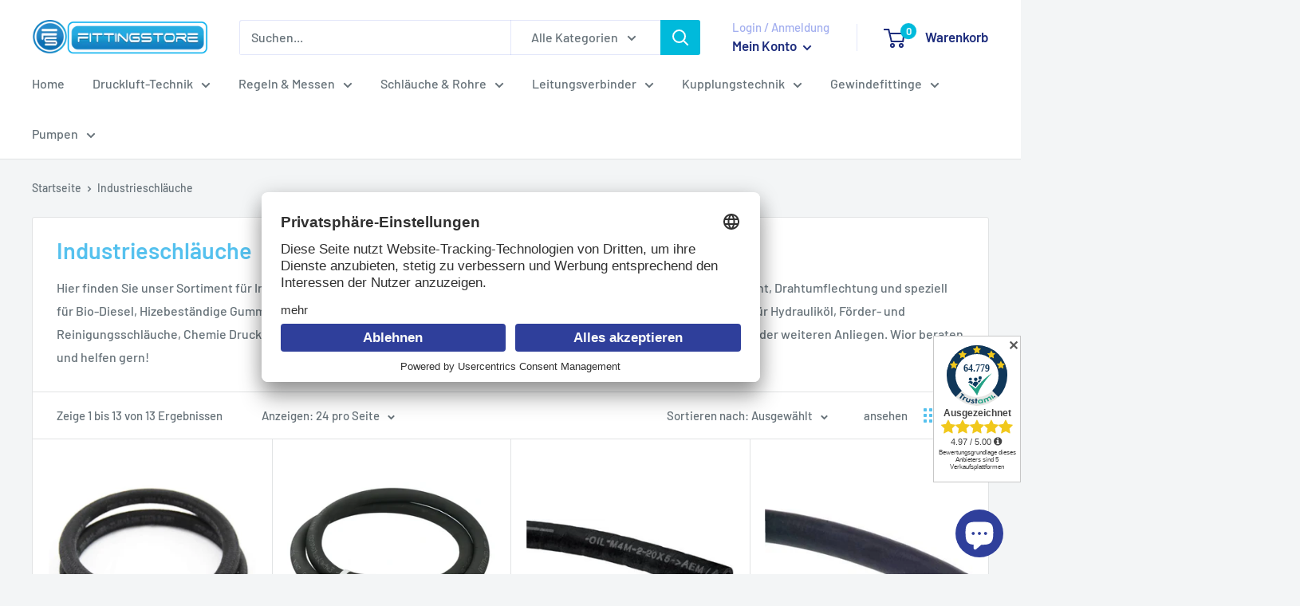

--- FILE ---
content_type: text/html; charset=utf-8
request_url: https://fittingstore.de/collections/industrieschlauche
body_size: 36821
content:
<!doctype html>

<html class="no-js" lang="de-DE">
  <head>
<!-- "snippets/booster-seo.liquid" was not rendered, the associated app was uninstalled -->
    <meta name="google-site-verification" content="wEFRInNVyuCIYWwfjUK-MJXlMnzBSRFgHIplQv2D30U" />
<style>div#usercentrics-root {display:block; }</style>
<meta data-privacy-proxy-server='https://privacy-proxy-server.usercentrics.eu'>
<script type='application/javascript' src='https://privacy-proxy.usercentrics.eu/latest/uc-block.bundle.js'></script>
<script id='usercentrics-cmp' data-settings-id='T51ctURQY' data-settings-cache='2d9e2075908efedb1bf2591563d8cbcb' src='https://app.usercentrics.eu/browser-ui/latest/bundle.js'></script>

    <!-- Google tag (gtag.js) -->
<script async src="https://www.googletagmanager.com/gtag/js?id=AW-816818757"></script>
<script>
  window.dataLayer = window.dataLayer || [];
  function gtag(){dataLayer.push(arguments);}
  gtag('js', new Date());

  gtag('config', 'AW-816818757');
</script>
    
  <!-- Begin Exemptify messages -->
  <script>
  
    var m4u_ptxt = "";
    var m4u_ex_vat_postfix_txt = "";</script>
  <!-- End Exemptify messages --><!-- Begin Exemptify price display -->
  <script async src="//www.modules4u.biz/shopify/exemptify/js/fix_prices_v1.js.php?shop=pxw-fittingstore.myshopify.com&country=DE&vat=19&multi_country=all_cty&inc_vat_first&style=Y29sb3I6IzU1YzFlZTtmb250LXNpemU6IDAuN2VtO2ZvbnQtd2VpZ2h0OiBib2xkOw==&inc_style=Y29sb3I6IzU1YzFlZTtmb250LXNpemU6IDAuNmVtO2ZvbnQtd2VpZ2h0OiBub3JtYWw7&eu_oss&vat_included_setting=true&no_local_id&tax_included=true&shop_currency=EUR&actual_currency=EUR&num_currencies=107&customer_exempt=&current_country=DE"></script>
<!-- End Exemptify price display -->

    <meta charset="utf-8">
    <meta name="viewport" content="width=device-width, initial-scale=1.0, height=device-height, minimum-scale=1.0, maximum-scale=5.0">
    <meta name="theme-color" content="#2f3f9b">
<link rel="canonical" href="https://fittingstore.de/collections/industrieschlauche"><link rel="shortcut icon" href="//fittingstore.de/cdn/shop/files/fittingstore_apple_touch_icon_0574b3e6-cf29-44fa-829b-9db2480d1947_96x96.png?v=1615197676" type="image/png"><link rel="preload" as="style" href="//fittingstore.de/cdn/shop/t/5/assets/theme.css?v=152490080081728432841763647723">
    <link rel="preload" as="style" href="//fittingstore.de/cdn/shop/t/5/assets/theme-overrides.css?v=61742818648930078441637942297">
    <link rel="preload" as="script" href="//fittingstore.de/cdn/shop/t/5/assets/theme.js?v=76627415304840021571641855074">
    <link rel="preconnect" href="https://cdn.shopify.com">
    <link rel="preconnect" href="https://fonts.shopifycdn.com">
    <link rel="dns-prefetch" href="https://productreviews.shopifycdn.com">
    <link rel="dns-prefetch" href="https://ajax.googleapis.com">
    <link rel="dns-prefetch" href="https://maps.googleapis.com">
    <link rel="dns-prefetch" href="https://maps.gstatic.com">

    <meta property="og:type" content="website">
  <meta property="og:title" content="Industrieschläuche">
  <meta property="og:image" content="http://fittingstore.de/cdn/shop/products/kraft4.jpg?v=1641293491">
  <meta property="og:image:secure_url" content="https://fittingstore.de/cdn/shop/products/kraft4.jpg?v=1641293491">
  <meta property="og:image:width" content="500">
  <meta property="og:image:height" content="500"><meta property="og:description" content="Hier finden Sie unser Sortiment für Industrieschläuche. Dazu gehören Kraftstoffschläuche mit aufvulkanisiertem Textilgeflecht, Drahtumflechtung und speziell für Bio-Diesel, Hizebeständige Gummischläuche, Kühlerschläuche, Bremsschläuche, Trinkwasserschläuche, Saugschläuche für Hydrauliköl, Förder- und Reinigungsschläuch"><meta property="og:url" content="https://fittingstore.de/collections/industrieschlauche">
<meta property="og:site_name" content="Fittingstore"><meta name="twitter:card" content="summary"><meta name="twitter:title" content="Industrieschläuche">
  <meta name="twitter:description" content="Hier finden Sie unser Sortiment für Industrieschläuche. Dazu gehören Kraftstoffschläuche mit aufvulkanisiertem Textilgeflecht, Drahtumflechtung und speziell für Bio-Diesel, Hizebeständige Gummischläuche, Kühlerschläuche, Bremsschläuche, Trinkwasserschläuche, Saugschläuche für Hydrauliköl, Förder- und Reinigungsschläuche, Chemie Druckschläuche, Hochdruckschläuche und Gartenschläuche. Kontaktieren Sie uns bei Fragen oder weiteren Anliegen. Wior beraten und helfen gern!">
  <meta name="twitter:image" content="https://fittingstore.de/cdn/shop/products/kraft4_600x600_crop_center.jpg?v=1641293491">
    <link rel="preload" href="//fittingstore.de/cdn/fonts/barlow/barlow_n6.329f582a81f63f125e63c20a5a80ae9477df68e1.woff2" as="font" type="font/woff2" crossorigin>
<link rel="preload" href="//fittingstore.de/cdn/fonts/barlow/barlow_n5.a193a1990790eba0cc5cca569d23799830e90f07.woff2" as="font" type="font/woff2" crossorigin>

<style>
  @font-face {
  font-family: Barlow;
  font-weight: 600;
  font-style: normal;
  font-display: swap;
  src: url("//fittingstore.de/cdn/fonts/barlow/barlow_n6.329f582a81f63f125e63c20a5a80ae9477df68e1.woff2") format("woff2"),
       url("//fittingstore.de/cdn/fonts/barlow/barlow_n6.0163402e36247bcb8b02716880d0b39568412e9e.woff") format("woff");
}

  @font-face {
  font-family: Barlow;
  font-weight: 500;
  font-style: normal;
  font-display: swap;
  src: url("//fittingstore.de/cdn/fonts/barlow/barlow_n5.a193a1990790eba0cc5cca569d23799830e90f07.woff2") format("woff2"),
       url("//fittingstore.de/cdn/fonts/barlow/barlow_n5.ae31c82169b1dc0715609b8cc6a610b917808358.woff") format("woff");
}

@font-face {
  font-family: Barlow;
  font-weight: 600;
  font-style: normal;
  font-display: swap;
  src: url("//fittingstore.de/cdn/fonts/barlow/barlow_n6.329f582a81f63f125e63c20a5a80ae9477df68e1.woff2") format("woff2"),
       url("//fittingstore.de/cdn/fonts/barlow/barlow_n6.0163402e36247bcb8b02716880d0b39568412e9e.woff") format("woff");
}

@font-face {
  font-family: Barlow;
  font-weight: 600;
  font-style: italic;
  font-display: swap;
  src: url("//fittingstore.de/cdn/fonts/barlow/barlow_i6.5a22bd20fb27bad4d7674cc6e666fb9c77d813bb.woff2") format("woff2"),
       url("//fittingstore.de/cdn/fonts/barlow/barlow_i6.1c8787fcb59f3add01a87f21b38c7ef797e3b3a1.woff") format("woff");
}


  @font-face {
  font-family: Barlow;
  font-weight: 700;
  font-style: normal;
  font-display: swap;
  src: url("//fittingstore.de/cdn/fonts/barlow/barlow_n7.691d1d11f150e857dcbc1c10ef03d825bc378d81.woff2") format("woff2"),
       url("//fittingstore.de/cdn/fonts/barlow/barlow_n7.4fdbb1cb7da0e2c2f88492243ffa2b4f91924840.woff") format("woff");
}

  @font-face {
  font-family: Barlow;
  font-weight: 500;
  font-style: italic;
  font-display: swap;
  src: url("//fittingstore.de/cdn/fonts/barlow/barlow_i5.714d58286997b65cd479af615cfa9bb0a117a573.woff2") format("woff2"),
       url("//fittingstore.de/cdn/fonts/barlow/barlow_i5.0120f77e6447d3b5df4bbec8ad8c2d029d87fb21.woff") format("woff");
}

  @font-face {
  font-family: Barlow;
  font-weight: 700;
  font-style: italic;
  font-display: swap;
  src: url("//fittingstore.de/cdn/fonts/barlow/barlow_i7.50e19d6cc2ba5146fa437a5a7443c76d5d730103.woff2") format("woff2"),
       url("//fittingstore.de/cdn/fonts/barlow/barlow_i7.47e9f98f1b094d912e6fd631cc3fe93d9f40964f.woff") format("woff");
}


  :root {
    --default-text-font-size : 15px;
    --base-text-font-size    : 16px;
    --heading-font-family    : Barlow, sans-serif;
    --heading-font-weight    : 600;
    --heading-font-style     : normal;
    --text-font-family       : Barlow, sans-serif;
    --text-font-weight       : 500;
    --text-font-style        : normal;
    --text-font-bolder-weight: 600;
    --text-link-decoration   : underline;

    --text-color               : #677279;
    --text-color-rgb           : 103, 114, 121;
    --heading-color            : #55c1ee;
    --border-color             : #e1e3e4;
    --border-color-rgb         : 225, 227, 228;
    --form-border-color        : #d4d6d8;
    --accent-color             : #2f3f9b;
    --accent-color-rgb         : 47, 63, 155;
    --link-color               : #00badb;
    --link-color-hover         : #00798e;
    --background               : #f3f5f6;
    --secondary-background     : #ffffff;
    --secondary-background-rgb : 255, 255, 255;
    --accent-background        : rgba(47, 63, 155, 0.08);

    --input-background: #ffffff;

    --error-color       : #ff0000;
    --error-background  : rgba(255, 0, 0, 0.07);
    --success-color     : #00aa00;
    --success-background: rgba(0, 170, 0, 0.11);

    --primary-button-background      : #00badb;
    --primary-button-background-rgb  : 0, 186, 219;
    --primary-button-text-color      : #ffffff;
    --secondary-button-background    : #55c1ee;
    --secondary-button-background-rgb: 85, 193, 238;
    --secondary-button-text-color    : #ffffff;

    --header-background      : #ffffff;
    --header-text-color      : #1e2d7d;
    --header-light-text-color: #a3afef;
    --header-border-color    : rgba(163, 175, 239, 0.3);
    --header-accent-color    : #00badb;

    --footer-background-color:    #f3f5f6;
    --footer-heading-text-color:  #1e2d7d;
    --footer-body-text-color:     #677279;
    --footer-body-text-color-rgb: 103, 114, 121;
    --footer-accent-color:        #00badb;
    --footer-accent-color-rgb:    0, 186, 219;
    --footer-border:              1px solid var(--border-color);
    
    --flickity-arrow-color: #abb1b4;--product-on-sale-accent           : #ee0000;
    --product-on-sale-accent-rgb       : 238, 0, 0;
    --product-on-sale-color            : #ffffff;
    --product-in-stock-color           : #008a00;
    --product-low-stock-color          : #ee0000;
    --product-sold-out-color           : #8a9297;
    --product-custom-label-1-background: #008a00;
    --product-custom-label-1-color     : #ffffff;
    --product-custom-label-2-background: #00a500;
    --product-custom-label-2-color     : #ffffff;
    --product-review-star-color        : #ffbd00;

    --mobile-container-gutter : 20px;
    --desktop-container-gutter: 40px;
  }
</style>

<script>
  // IE11 does not have support for CSS variables, so we have to polyfill them
  if (!(((window || {}).CSS || {}).supports && window.CSS.supports('(--a: 0)'))) {
    const script = document.createElement('script');
    script.type = 'text/javascript';
    script.src = 'https://cdn.jsdelivr.net/npm/css-vars-ponyfill@2';
    script.onload = function() {
      cssVars({});
    };

    document.getElementsByTagName('head')[0].appendChild(script);
  }
</script>


    <script>window.performance && window.performance.mark && window.performance.mark('shopify.content_for_header.start');</script><meta name="google-site-verification" content="wEFRInNVyuCIYWwfjUK-MJXlMnzBSRFgHIplQv2D30U">
<meta id="shopify-digital-wallet" name="shopify-digital-wallet" content="/55087104150/digital_wallets/dialog">
<meta name="shopify-checkout-api-token" content="9316d729d5fd4f75634047701384302b">
<meta id="in-context-paypal-metadata" data-shop-id="55087104150" data-venmo-supported="false" data-environment="production" data-locale="en_US" data-paypal-v4="true" data-currency="EUR">
<link rel="alternate" type="application/atom+xml" title="Feed" href="/collections/industrieschlauche.atom" />
<link rel="alternate" type="application/json+oembed" href="https://fittingstore.de/collections/industrieschlauche.oembed">
<script async="async" src="/checkouts/internal/preloads.js?locale=de-DE"></script>
<link rel="preconnect" href="https://shop.app" crossorigin="anonymous">
<script async="async" src="https://shop.app/checkouts/internal/preloads.js?locale=de-DE&shop_id=55087104150" crossorigin="anonymous"></script>
<script id="apple-pay-shop-capabilities" type="application/json">{"shopId":55087104150,"countryCode":"DE","currencyCode":"EUR","merchantCapabilities":["supports3DS"],"merchantId":"gid:\/\/shopify\/Shop\/55087104150","merchantName":"Fittingstore","requiredBillingContactFields":["postalAddress","email","phone"],"requiredShippingContactFields":["postalAddress","email","phone"],"shippingType":"shipping","supportedNetworks":["visa","maestro","masterCard","amex"],"total":{"type":"pending","label":"Fittingstore","amount":"1.00"},"shopifyPaymentsEnabled":true,"supportsSubscriptions":true}</script>
<script id="shopify-features" type="application/json">{"accessToken":"9316d729d5fd4f75634047701384302b","betas":["rich-media-storefront-analytics"],"domain":"fittingstore.de","predictiveSearch":true,"shopId":55087104150,"locale":"de"}</script>
<script>var Shopify = Shopify || {};
Shopify.shop = "pxw-fittingstore.myshopify.com";
Shopify.locale = "de-DE";
Shopify.currency = {"active":"EUR","rate":"1.0"};
Shopify.country = "DE";
Shopify.theme = {"name":"Warehouse Develop","id":121716375702,"schema_name":"Warehouse","schema_version":"1.16.6","theme_store_id":871,"role":"main"};
Shopify.theme.handle = "null";
Shopify.theme.style = {"id":null,"handle":null};
Shopify.cdnHost = "fittingstore.de/cdn";
Shopify.routes = Shopify.routes || {};
Shopify.routes.root = "/";</script>
<script type="module">!function(o){(o.Shopify=o.Shopify||{}).modules=!0}(window);</script>
<script>!function(o){function n(){var o=[];function n(){o.push(Array.prototype.slice.apply(arguments))}return n.q=o,n}var t=o.Shopify=o.Shopify||{};t.loadFeatures=n(),t.autoloadFeatures=n()}(window);</script>
<script>
  window.ShopifyPay = window.ShopifyPay || {};
  window.ShopifyPay.apiHost = "shop.app\/pay";
  window.ShopifyPay.redirectState = null;
</script>
<script id="shop-js-analytics" type="application/json">{"pageType":"collection"}</script>
<script defer="defer" async type="module" src="//fittingstore.de/cdn/shopifycloud/shop-js/modules/v2/client.init-shop-cart-sync_e98Ab_XN.de.esm.js"></script>
<script defer="defer" async type="module" src="//fittingstore.de/cdn/shopifycloud/shop-js/modules/v2/chunk.common_Pcw9EP95.esm.js"></script>
<script defer="defer" async type="module" src="//fittingstore.de/cdn/shopifycloud/shop-js/modules/v2/chunk.modal_CzmY4ZhL.esm.js"></script>
<script type="module">
  await import("//fittingstore.de/cdn/shopifycloud/shop-js/modules/v2/client.init-shop-cart-sync_e98Ab_XN.de.esm.js");
await import("//fittingstore.de/cdn/shopifycloud/shop-js/modules/v2/chunk.common_Pcw9EP95.esm.js");
await import("//fittingstore.de/cdn/shopifycloud/shop-js/modules/v2/chunk.modal_CzmY4ZhL.esm.js");

  window.Shopify.SignInWithShop?.initShopCartSync?.({"fedCMEnabled":true,"windoidEnabled":true});

</script>
<script>
  window.Shopify = window.Shopify || {};
  if (!window.Shopify.featureAssets) window.Shopify.featureAssets = {};
  window.Shopify.featureAssets['shop-js'] = {"shop-cart-sync":["modules/v2/client.shop-cart-sync_DazCVyJ3.de.esm.js","modules/v2/chunk.common_Pcw9EP95.esm.js","modules/v2/chunk.modal_CzmY4ZhL.esm.js"],"init-fed-cm":["modules/v2/client.init-fed-cm_D0AulfmK.de.esm.js","modules/v2/chunk.common_Pcw9EP95.esm.js","modules/v2/chunk.modal_CzmY4ZhL.esm.js"],"shop-cash-offers":["modules/v2/client.shop-cash-offers_BISyWFEA.de.esm.js","modules/v2/chunk.common_Pcw9EP95.esm.js","modules/v2/chunk.modal_CzmY4ZhL.esm.js"],"shop-login-button":["modules/v2/client.shop-login-button_D_c1vx_E.de.esm.js","modules/v2/chunk.common_Pcw9EP95.esm.js","modules/v2/chunk.modal_CzmY4ZhL.esm.js"],"pay-button":["modules/v2/client.pay-button_CHADzJ4g.de.esm.js","modules/v2/chunk.common_Pcw9EP95.esm.js","modules/v2/chunk.modal_CzmY4ZhL.esm.js"],"shop-button":["modules/v2/client.shop-button_CQnD2U3v.de.esm.js","modules/v2/chunk.common_Pcw9EP95.esm.js","modules/v2/chunk.modal_CzmY4ZhL.esm.js"],"avatar":["modules/v2/client.avatar_BTnouDA3.de.esm.js"],"init-windoid":["modules/v2/client.init-windoid_CmA0-hrC.de.esm.js","modules/v2/chunk.common_Pcw9EP95.esm.js","modules/v2/chunk.modal_CzmY4ZhL.esm.js"],"init-shop-for-new-customer-accounts":["modules/v2/client.init-shop-for-new-customer-accounts_BCzC_Mib.de.esm.js","modules/v2/client.shop-login-button_D_c1vx_E.de.esm.js","modules/v2/chunk.common_Pcw9EP95.esm.js","modules/v2/chunk.modal_CzmY4ZhL.esm.js"],"init-shop-email-lookup-coordinator":["modules/v2/client.init-shop-email-lookup-coordinator_DYzOit4u.de.esm.js","modules/v2/chunk.common_Pcw9EP95.esm.js","modules/v2/chunk.modal_CzmY4ZhL.esm.js"],"init-shop-cart-sync":["modules/v2/client.init-shop-cart-sync_e98Ab_XN.de.esm.js","modules/v2/chunk.common_Pcw9EP95.esm.js","modules/v2/chunk.modal_CzmY4ZhL.esm.js"],"shop-toast-manager":["modules/v2/client.shop-toast-manager_Bc-1elH8.de.esm.js","modules/v2/chunk.common_Pcw9EP95.esm.js","modules/v2/chunk.modal_CzmY4ZhL.esm.js"],"init-customer-accounts":["modules/v2/client.init-customer-accounts_CqlRHmZs.de.esm.js","modules/v2/client.shop-login-button_D_c1vx_E.de.esm.js","modules/v2/chunk.common_Pcw9EP95.esm.js","modules/v2/chunk.modal_CzmY4ZhL.esm.js"],"init-customer-accounts-sign-up":["modules/v2/client.init-customer-accounts-sign-up_DZmBw6yB.de.esm.js","modules/v2/client.shop-login-button_D_c1vx_E.de.esm.js","modules/v2/chunk.common_Pcw9EP95.esm.js","modules/v2/chunk.modal_CzmY4ZhL.esm.js"],"shop-follow-button":["modules/v2/client.shop-follow-button_Cx-w7rSq.de.esm.js","modules/v2/chunk.common_Pcw9EP95.esm.js","modules/v2/chunk.modal_CzmY4ZhL.esm.js"],"checkout-modal":["modules/v2/client.checkout-modal_Djjmh8qM.de.esm.js","modules/v2/chunk.common_Pcw9EP95.esm.js","modules/v2/chunk.modal_CzmY4ZhL.esm.js"],"shop-login":["modules/v2/client.shop-login_DMZMgoZf.de.esm.js","modules/v2/chunk.common_Pcw9EP95.esm.js","modules/v2/chunk.modal_CzmY4ZhL.esm.js"],"lead-capture":["modules/v2/client.lead-capture_SqejaEd8.de.esm.js","modules/v2/chunk.common_Pcw9EP95.esm.js","modules/v2/chunk.modal_CzmY4ZhL.esm.js"],"payment-terms":["modules/v2/client.payment-terms_DUeEqFTJ.de.esm.js","modules/v2/chunk.common_Pcw9EP95.esm.js","modules/v2/chunk.modal_CzmY4ZhL.esm.js"]};
</script>
<script>(function() {
  var isLoaded = false;
  function asyncLoad() {
    if (isLoaded) return;
    isLoaded = true;
    var urls = ["\/\/www.powr.io\/powr.js?powr-token=pxw-fittingstore.myshopify.com\u0026external-type=shopify\u0026shop=pxw-fittingstore.myshopify.com"];
    for (var i = 0; i < urls.length; i++) {
      var s = document.createElement('script');
      s.type = 'text/javascript';
      s.async = true;
      s.src = urls[i];
      var x = document.getElementsByTagName('script')[0];
      x.parentNode.insertBefore(s, x);
    }
  };
  if(window.attachEvent) {
    window.attachEvent('onload', asyncLoad);
  } else {
    window.addEventListener('load', asyncLoad, false);
  }
})();</script>
<script id="__st">var __st={"a":55087104150,"offset":3600,"reqid":"01365462-726e-452a-96fd-b5a53ce75e26-1769389687","pageurl":"fittingstore.de\/collections\/industrieschlauche","u":"7d48873b710e","p":"collection","rtyp":"collection","rid":287286624406};</script>
<script>window.ShopifyPaypalV4VisibilityTracking = true;</script>
<script id="captcha-bootstrap">!function(){'use strict';const t='contact',e='account',n='new_comment',o=[[t,t],['blogs',n],['comments',n],[t,'customer']],c=[[e,'customer_login'],[e,'guest_login'],[e,'recover_customer_password'],[e,'create_customer']],r=t=>t.map((([t,e])=>`form[action*='/${t}']:not([data-nocaptcha='true']) input[name='form_type'][value='${e}']`)).join(','),a=t=>()=>t?[...document.querySelectorAll(t)].map((t=>t.form)):[];function s(){const t=[...o],e=r(t);return a(e)}const i='password',u='form_key',d=['recaptcha-v3-token','g-recaptcha-response','h-captcha-response',i],f=()=>{try{return window.sessionStorage}catch{return}},m='__shopify_v',_=t=>t.elements[u];function p(t,e,n=!1){try{const o=window.sessionStorage,c=JSON.parse(o.getItem(e)),{data:r}=function(t){const{data:e,action:n}=t;return t[m]||n?{data:e,action:n}:{data:t,action:n}}(c);for(const[e,n]of Object.entries(r))t.elements[e]&&(t.elements[e].value=n);n&&o.removeItem(e)}catch(o){console.error('form repopulation failed',{error:o})}}const l='form_type',E='cptcha';function T(t){t.dataset[E]=!0}const w=window,h=w.document,L='Shopify',v='ce_forms',y='captcha';let A=!1;((t,e)=>{const n=(g='f06e6c50-85a8-45c8-87d0-21a2b65856fe',I='https://cdn.shopify.com/shopifycloud/storefront-forms-hcaptcha/ce_storefront_forms_captcha_hcaptcha.v1.5.2.iife.js',D={infoText:'Durch hCaptcha geschützt',privacyText:'Datenschutz',termsText:'Allgemeine Geschäftsbedingungen'},(t,e,n)=>{const o=w[L][v],c=o.bindForm;if(c)return c(t,g,e,D).then(n);var r;o.q.push([[t,g,e,D],n]),r=I,A||(h.body.append(Object.assign(h.createElement('script'),{id:'captcha-provider',async:!0,src:r})),A=!0)});var g,I,D;w[L]=w[L]||{},w[L][v]=w[L][v]||{},w[L][v].q=[],w[L][y]=w[L][y]||{},w[L][y].protect=function(t,e){n(t,void 0,e),T(t)},Object.freeze(w[L][y]),function(t,e,n,w,h,L){const[v,y,A,g]=function(t,e,n){const i=e?o:[],u=t?c:[],d=[...i,...u],f=r(d),m=r(i),_=r(d.filter((([t,e])=>n.includes(e))));return[a(f),a(m),a(_),s()]}(w,h,L),I=t=>{const e=t.target;return e instanceof HTMLFormElement?e:e&&e.form},D=t=>v().includes(t);t.addEventListener('submit',(t=>{const e=I(t);if(!e)return;const n=D(e)&&!e.dataset.hcaptchaBound&&!e.dataset.recaptchaBound,o=_(e),c=g().includes(e)&&(!o||!o.value);(n||c)&&t.preventDefault(),c&&!n&&(function(t){try{if(!f())return;!function(t){const e=f();if(!e)return;const n=_(t);if(!n)return;const o=n.value;o&&e.removeItem(o)}(t);const e=Array.from(Array(32),(()=>Math.random().toString(36)[2])).join('');!function(t,e){_(t)||t.append(Object.assign(document.createElement('input'),{type:'hidden',name:u})),t.elements[u].value=e}(t,e),function(t,e){const n=f();if(!n)return;const o=[...t.querySelectorAll(`input[type='${i}']`)].map((({name:t})=>t)),c=[...d,...o],r={};for(const[a,s]of new FormData(t).entries())c.includes(a)||(r[a]=s);n.setItem(e,JSON.stringify({[m]:1,action:t.action,data:r}))}(t,e)}catch(e){console.error('failed to persist form',e)}}(e),e.submit())}));const S=(t,e)=>{t&&!t.dataset[E]&&(n(t,e.some((e=>e===t))),T(t))};for(const o of['focusin','change'])t.addEventListener(o,(t=>{const e=I(t);D(e)&&S(e,y())}));const B=e.get('form_key'),M=e.get(l),P=B&&M;t.addEventListener('DOMContentLoaded',(()=>{const t=y();if(P)for(const e of t)e.elements[l].value===M&&p(e,B);[...new Set([...A(),...v().filter((t=>'true'===t.dataset.shopifyCaptcha))])].forEach((e=>S(e,t)))}))}(h,new URLSearchParams(w.location.search),n,t,e,['guest_login'])})(!0,!0)}();</script>
<script integrity="sha256-4kQ18oKyAcykRKYeNunJcIwy7WH5gtpwJnB7kiuLZ1E=" data-source-attribution="shopify.loadfeatures" defer="defer" src="//fittingstore.de/cdn/shopifycloud/storefront/assets/storefront/load_feature-a0a9edcb.js" crossorigin="anonymous"></script>
<script crossorigin="anonymous" defer="defer" src="//fittingstore.de/cdn/shopifycloud/storefront/assets/shopify_pay/storefront-65b4c6d7.js?v=20250812"></script>
<script data-source-attribution="shopify.dynamic_checkout.dynamic.init">var Shopify=Shopify||{};Shopify.PaymentButton=Shopify.PaymentButton||{isStorefrontPortableWallets:!0,init:function(){window.Shopify.PaymentButton.init=function(){};var t=document.createElement("script");t.src="https://fittingstore.de/cdn/shopifycloud/portable-wallets/latest/portable-wallets.de.js",t.type="module",document.head.appendChild(t)}};
</script>
<script data-source-attribution="shopify.dynamic_checkout.buyer_consent">
  function portableWalletsHideBuyerConsent(e){var t=document.getElementById("shopify-buyer-consent"),n=document.getElementById("shopify-subscription-policy-button");t&&n&&(t.classList.add("hidden"),t.setAttribute("aria-hidden","true"),n.removeEventListener("click",e))}function portableWalletsShowBuyerConsent(e){var t=document.getElementById("shopify-buyer-consent"),n=document.getElementById("shopify-subscription-policy-button");t&&n&&(t.classList.remove("hidden"),t.removeAttribute("aria-hidden"),n.addEventListener("click",e))}window.Shopify?.PaymentButton&&(window.Shopify.PaymentButton.hideBuyerConsent=portableWalletsHideBuyerConsent,window.Shopify.PaymentButton.showBuyerConsent=portableWalletsShowBuyerConsent);
</script>
<script data-source-attribution="shopify.dynamic_checkout.cart.bootstrap">document.addEventListener("DOMContentLoaded",(function(){function t(){return document.querySelector("shopify-accelerated-checkout-cart, shopify-accelerated-checkout")}if(t())Shopify.PaymentButton.init();else{new MutationObserver((function(e,n){t()&&(Shopify.PaymentButton.init(),n.disconnect())})).observe(document.body,{childList:!0,subtree:!0})}}));
</script>
<script id='scb4127' type='text/javascript' async='' src='https://fittingstore.de/cdn/shopifycloud/privacy-banner/storefront-banner.js'></script><link id="shopify-accelerated-checkout-styles" rel="stylesheet" media="screen" href="https://fittingstore.de/cdn/shopifycloud/portable-wallets/latest/accelerated-checkout-backwards-compat.css" crossorigin="anonymous">
<style id="shopify-accelerated-checkout-cart">
        #shopify-buyer-consent {
  margin-top: 1em;
  display: inline-block;
  width: 100%;
}

#shopify-buyer-consent.hidden {
  display: none;
}

#shopify-subscription-policy-button {
  background: none;
  border: none;
  padding: 0;
  text-decoration: underline;
  font-size: inherit;
  cursor: pointer;
}

#shopify-subscription-policy-button::before {
  box-shadow: none;
}

      </style>

<script>window.performance && window.performance.mark && window.performance.mark('shopify.content_for_header.end');</script>

    <link rel="stylesheet" href="//fittingstore.de/cdn/shop/t/5/assets/theme.css?v=152490080081728432841763647723">
    <link rel="stylesheet" href="//fittingstore.de/cdn/shop/t/5/assets/theme-overrides.css?v=61742818648930078441637942297">

    


  <script type="application/ld+json">
  {
    "@context": "http://schema.org",
    "@type": "BreadcrumbList",
  "itemListElement": [{
      "@type": "ListItem",
      "position": 1,
      "name": "Startseite",
      "item": "https://fittingstore.de"
    },{
          "@type": "ListItem",
          "position": 2,
          "name": "Industrieschläuche",
          "item": "https://fittingstore.de/collections/industrieschlauche"
        }]
  }
  </script>


    <script>
      // This allows to expose several variables to the global scope, to be used in scripts
      window.theme = {
        pageType: "collection",
        cartCount: 0,
        moneyFormat: "€{{amount_with_comma_separator}}",
        moneyWithCurrencyFormat: "€{{amount_with_comma_separator}} EUR",
        showDiscount: true,
        discountMode: "saving",
        searchMode: "product,article",
        searchUnavailableProducts: "last",
        cartType: "drawer"
      };

      window.routes = {
        rootUrl: "\/",
        rootUrlWithoutSlash: '',
        cartUrl: "\/cart",
        cartAddUrl: "\/cart\/add",
        cartChangeUrl: "\/cart\/change",
        searchUrl: "\/search",
        productRecommendationsUrl: "\/recommendations\/products"
      };

      window.languages = {
        productRegularPrice: "Regulärer Preis",
        productSalePrice: "Verkaufspreis",
        collectionOnSaleLabel: "Sparen Sie {{savings}}",
        productFormUnavailable: "Verfügbar",
        productFormAddToCart: "In den Warenkorb legen",
        productFormSoldOut: "Ausverkauft",
        productAdded: "Produkt wurde Ihrem Warenkorb hinzugefügt",
        productAddedShort: "Hinzugefügt!",
        shippingEstimatorNoResults: "Versand zu dieser Adresse nicht möglich.",
        shippingEstimatorOneResult: "Versand zu dieser Adresse ist möglich:",
        shippingEstimatorMultipleResults: "Für diese Adresse gibt es {{count}} Versandarten:",
        shippingEstimatorErrors: "Es gibt einige Fehler:"
      };

      window.lazySizesConfig = {
        loadHidden: false,
        hFac: 0.8,
        expFactor: 3,
        customMedia: {
          '--phone': '(max-width: 640px)',
          '--tablet': '(min-width: 641px) and (max-width: 1023px)',
          '--lap': '(min-width: 1024px)'
        }
      };

      document.documentElement.className = document.documentElement.className.replace('no-js', 'js');
    </script><script src="//fittingstore.de/cdn/shop/t/5/assets/theme.js?v=76627415304840021571641855074" defer></script>
    <script src="//fittingstore.de/cdn/shop/t/5/assets/custom.js?v=90373254691674712701618393192" defer></script><script>
        (function () {
          window.onpageshow = function() {
            // We force re-freshing the cart content onpageshow, as most browsers will serve a cache copy when hitting the
            // back button, which cause staled data
            document.documentElement.dispatchEvent(new CustomEvent('cart:refresh', {
              bubbles: true,
              detail: {scrollToTop: false}
            }));
          };
        })();
      </script><style type='text/css'>
    :root {--delivery-country-image-url:url("https://dc.codericp.com/delivery/code_f.png");}
    .icon-ad_f{background-image:var(--delivery-country-image-url);background-position:0 0;width:20px;height:12px}.icon-ae_f{background-image:var(--delivery-country-image-url);background-position:-21px 0;width:20px;height:12px}.icon-af_f{background-image:var(--delivery-country-image-url);background-position:0 -13px;width:20px;height:12px}.icon-ag_f{background-image:var(--delivery-country-image-url);background-position:-21px -13px;width:20px;height:12px}.icon-ai_f{background-image:var(--delivery-country-image-url);background-position:0 -26px;width:20px;height:12px}.icon-al_f{background-image:var(--delivery-country-image-url);background-position:-21px -26px;width:20px;height:12px}.icon-am_f{background-image:var(--delivery-country-image-url);background-position:-42px 0;width:20px;height:12px}.icon-ao_f{background-image:var(--delivery-country-image-url);background-position:-42px -13px;width:20px;height:12px}.icon-aq_f{background-image:var(--delivery-country-image-url);background-position:-42px -26px;width:20px;height:12px}.icon-ar_f{background-image:var(--delivery-country-image-url);background-position:0 -39px;width:20px;height:12px}.icon-as_f{background-image:var(--delivery-country-image-url);background-position:-21px -39px;width:20px;height:12px}.icon-at_f{background-image:var(--delivery-country-image-url);background-position:-42px -39px;width:20px;height:12px}.icon-au_f{background-image:var(--delivery-country-image-url);background-position:-63px 0;width:20px;height:12px}.icon-aw_f{background-image:var(--delivery-country-image-url);background-position:-63px -13px;width:20px;height:12px}.icon-ax_f{background-image:var(--delivery-country-image-url);background-position:-63px -26px;width:20px;height:12px}.icon-az_f{background-image:var(--delivery-country-image-url);background-position:-63px -39px;width:20px;height:12px}.icon-ba_f{background-image:var(--delivery-country-image-url);background-position:0 -52px;width:20px;height:12px}.icon-bb_f{background-image:var(--delivery-country-image-url);background-position:-21px -52px;width:20px;height:12px}.icon-bd_f{background-image:var(--delivery-country-image-url);background-position:-42px -52px;width:20px;height:12px}.icon-be_f{background-image:var(--delivery-country-image-url);background-position:-63px -52px;width:20px;height:12px}.icon-bf_f{background-image:var(--delivery-country-image-url);background-position:0 -65px;width:20px;height:12px}.icon-bg_f{background-image:var(--delivery-country-image-url);background-position:-21px -65px;width:20px;height:12px}.icon-bh_f{background-image:var(--delivery-country-image-url);background-position:-42px -65px;width:20px;height:12px}.icon-bi_f{background-image:var(--delivery-country-image-url);background-position:-63px -65px;width:20px;height:12px}.icon-bj_f{background-image:var(--delivery-country-image-url);background-position:-84px 0;width:20px;height:12px}.icon-bl_f{background-image:var(--delivery-country-image-url);background-position:-84px -13px;width:20px;height:12px}.icon-bm_f{background-image:var(--delivery-country-image-url);background-position:-84px -26px;width:20px;height:12px}.icon-bn_f{background-image:var(--delivery-country-image-url);background-position:-84px -39px;width:20px;height:12px}.icon-bo_f{background-image:var(--delivery-country-image-url);background-position:-84px -52px;width:20px;height:12px}.icon-bq_f{background-image:var(--delivery-country-image-url);background-position:-84px -65px;width:20px;height:12px}.icon-br_f{background-image:var(--delivery-country-image-url);background-position:0 -78px;width:20px;height:12px}.icon-bs_f{background-image:var(--delivery-country-image-url);background-position:-21px -78px;width:20px;height:12px}.icon-bt_f{background-image:var(--delivery-country-image-url);background-position:-42px -78px;width:20px;height:12px}.icon-bv_f{background-image:var(--delivery-country-image-url);background-position:-63px -78px;width:20px;height:12px}.icon-bw_f{background-image:var(--delivery-country-image-url);background-position:-84px -78px;width:20px;height:12px}.icon-by_f{background-image:var(--delivery-country-image-url);background-position:0 -91px;width:20px;height:12px}.icon-bz_f{background-image:var(--delivery-country-image-url);background-position:-21px -91px;width:20px;height:12px}.icon-ca_f{background-image:var(--delivery-country-image-url);background-position:-42px -91px;width:20px;height:12px}.icon-cc_f{background-image:var(--delivery-country-image-url);background-position:-63px -91px;width:20px;height:12px}.icon-cd_f{background-image:var(--delivery-country-image-url);background-position:-84px -91px;width:20px;height:12px}.icon-cf_f{background-image:var(--delivery-country-image-url);background-position:-105px 0;width:20px;height:12px}.icon-cg_f{background-image:var(--delivery-country-image-url);background-position:-105px -13px;width:20px;height:12px}.icon-ch_f{background-image:var(--delivery-country-image-url);background-position:-105px -26px;width:20px;height:12px}.icon-ci_f{background-image:var(--delivery-country-image-url);background-position:-105px -39px;width:20px;height:12px}.icon-ck_f{background-image:var(--delivery-country-image-url);background-position:-105px -52px;width:20px;height:12px}.icon-cl_f{background-image:var(--delivery-country-image-url);background-position:-105px -65px;width:20px;height:12px}.icon-cm_f{background-image:var(--delivery-country-image-url);background-position:-105px -78px;width:20px;height:12px}.icon-cn_f{background-image:var(--delivery-country-image-url);background-position:-105px -91px;width:20px;height:12px}.icon-co_f{background-image:var(--delivery-country-image-url);background-position:0 -104px;width:20px;height:12px}.icon-cr_f{background-image:var(--delivery-country-image-url);background-position:-21px -104px;width:20px;height:12px}.icon-cu_f{background-image:var(--delivery-country-image-url);background-position:-42px -104px;width:20px;height:12px}.icon-cv_f{background-image:var(--delivery-country-image-url);background-position:-63px -104px;width:20px;height:12px}.icon-cw_f{background-image:var(--delivery-country-image-url);background-position:-84px -104px;width:20px;height:12px}.icon-cx_f{background-image:var(--delivery-country-image-url);background-position:-105px -104px;width:20px;height:12px}.icon-cy_f{background-image:var(--delivery-country-image-url);background-position:-126px 0;width:20px;height:12px}.icon-cz_f{background-image:var(--delivery-country-image-url);background-position:-126px -13px;width:20px;height:12px}.icon-de_f{background-image:var(--delivery-country-image-url);background-position:-126px -26px;width:20px;height:12px}.icon-dj_f{background-image:var(--delivery-country-image-url);background-position:-126px -39px;width:20px;height:12px}.icon-dk_f{background-image:var(--delivery-country-image-url);background-position:-126px -52px;width:20px;height:12px}.icon-dm_f{background-image:var(--delivery-country-image-url);background-position:-126px -65px;width:20px;height:12px}.icon-do_f{background-image:var(--delivery-country-image-url);background-position:-126px -78px;width:20px;height:12px}.icon-dz_f{background-image:var(--delivery-country-image-url);background-position:-126px -91px;width:20px;height:12px}.icon-ec_f{background-image:var(--delivery-country-image-url);background-position:-126px -104px;width:20px;height:12px}.icon-ee_f{background-image:var(--delivery-country-image-url);background-position:0 -117px;width:20px;height:12px}.icon-eg_f{background-image:var(--delivery-country-image-url);background-position:-21px -117px;width:20px;height:12px}.icon-eh_f{background-image:var(--delivery-country-image-url);background-position:-42px -117px;width:20px;height:12px}.icon-er_f{background-image:var(--delivery-country-image-url);background-position:-63px -117px;width:20px;height:12px}.icon-es_f{background-image:var(--delivery-country-image-url);background-position:-84px -117px;width:20px;height:12px}.icon-et_f{background-image:var(--delivery-country-image-url);background-position:-105px -117px;width:20px;height:12px}.icon-fi_f{background-image:var(--delivery-country-image-url);background-position:-126px -117px;width:20px;height:12px}.icon-fj_f{background-image:var(--delivery-country-image-url);background-position:0 -130px;width:20px;height:12px}.icon-fk_f{background-image:var(--delivery-country-image-url);background-position:-21px -130px;width:20px;height:12px}.icon-fm_f{background-image:var(--delivery-country-image-url);background-position:-42px -130px;width:20px;height:12px}.icon-fo_f{background-image:var(--delivery-country-image-url);background-position:-63px -130px;width:20px;height:12px}.icon-fr_f{background-image:var(--delivery-country-image-url);background-position:-84px -130px;width:20px;height:12px}.icon-ga_f{background-image:var(--delivery-country-image-url);background-position:-105px -130px;width:20px;height:12px}.icon-gb_f{background-image:var(--delivery-country-image-url);background-position:-126px -130px;width:20px;height:12px}.icon-gd_f{background-image:var(--delivery-country-image-url);background-position:-147px 0;width:20px;height:12px}.icon-ge_f{background-image:var(--delivery-country-image-url);background-position:-147px -13px;width:20px;height:12px}.icon-gf_f{background-image:var(--delivery-country-image-url);background-position:-147px -26px;width:20px;height:12px}.icon-gg_f{background-image:var(--delivery-country-image-url);background-position:-147px -39px;width:20px;height:12px}.icon-gh_f{background-image:var(--delivery-country-image-url);background-position:-147px -52px;width:20px;height:12px}.icon-gi_f{background-image:var(--delivery-country-image-url);background-position:-147px -65px;width:20px;height:12px}.icon-gl_f{background-image:var(--delivery-country-image-url);background-position:-147px -78px;width:20px;height:12px}.icon-gm_f{background-image:var(--delivery-country-image-url);background-position:-147px -91px;width:20px;height:12px}.icon-gn_f{background-image:var(--delivery-country-image-url);background-position:-147px -104px;width:20px;height:12px}.icon-gp_f{background-image:var(--delivery-country-image-url);background-position:-147px -117px;width:20px;height:12px}.icon-gq_f{background-image:var(--delivery-country-image-url);background-position:-147px -130px;width:20px;height:12px}.icon-gr_f{background-image:var(--delivery-country-image-url);background-position:0 -143px;width:20px;height:12px}.icon-gs_f{background-image:var(--delivery-country-image-url);background-position:-21px -143px;width:20px;height:12px}.icon-gt_f{background-image:var(--delivery-country-image-url);background-position:-42px -143px;width:20px;height:12px}.icon-gu_f{background-image:var(--delivery-country-image-url);background-position:-63px -143px;width:20px;height:12px}.icon-gw_f{background-image:var(--delivery-country-image-url);background-position:-84px -143px;width:20px;height:12px}.icon-gy_f{background-image:var(--delivery-country-image-url);background-position:-105px -143px;width:20px;height:12px}.icon-hk_f{background-image:var(--delivery-country-image-url);background-position:-126px -143px;width:20px;height:12px}.icon-hm_f{background-image:var(--delivery-country-image-url);background-position:-147px -143px;width:20px;height:12px}.icon-hn_f{background-image:var(--delivery-country-image-url);background-position:-168px 0;width:20px;height:12px}.icon-hr_f{background-image:var(--delivery-country-image-url);background-position:-168px -13px;width:20px;height:12px}.icon-ht_f{background-image:var(--delivery-country-image-url);background-position:-168px -26px;width:20px;height:12px}.icon-hu_f{background-image:var(--delivery-country-image-url);background-position:-168px -39px;width:20px;height:12px}.icon-id_f{background-image:var(--delivery-country-image-url);background-position:-168px -52px;width:20px;height:12px}.icon-ie_f{background-image:var(--delivery-country-image-url);background-position:-168px -65px;width:20px;height:12px}.icon-il_f{background-image:var(--delivery-country-image-url);background-position:-168px -78px;width:20px;height:12px}.icon-im_f{background-image:var(--delivery-country-image-url);background-position:-168px -91px;width:20px;height:12px}.icon-in_f{background-image:var(--delivery-country-image-url);background-position:-168px -104px;width:20px;height:12px}.icon-io_f{background-image:var(--delivery-country-image-url);background-position:-168px -117px;width:20px;height:12px}.icon-iq_f{background-image:var(--delivery-country-image-url);background-position:-168px -130px;width:20px;height:12px}.icon-ir_f{background-image:var(--delivery-country-image-url);background-position:-168px -143px;width:20px;height:12px}.icon-is_f{background-image:var(--delivery-country-image-url);background-position:0 -156px;width:20px;height:12px}.icon-it_f{background-image:var(--delivery-country-image-url);background-position:-21px -156px;width:20px;height:12px}.icon-je_f{background-image:var(--delivery-country-image-url);background-position:-42px -156px;width:20px;height:12px}.icon-jm_f{background-image:var(--delivery-country-image-url);background-position:-63px -156px;width:20px;height:12px}.icon-jo_f{background-image:var(--delivery-country-image-url);background-position:-84px -156px;width:20px;height:12px}.icon-jp_f{background-image:var(--delivery-country-image-url);background-position:-105px -156px;width:20px;height:12px}.icon-ke_f{background-image:var(--delivery-country-image-url);background-position:-126px -156px;width:20px;height:12px}.icon-kg_f{background-image:var(--delivery-country-image-url);background-position:-147px -156px;width:20px;height:12px}.icon-kh_f{background-image:var(--delivery-country-image-url);background-position:-168px -156px;width:20px;height:12px}.icon-ki_f{background-image:var(--delivery-country-image-url);background-position:0 -169px;width:20px;height:12px}.icon-km_f{background-image:var(--delivery-country-image-url);background-position:-21px -169px;width:20px;height:12px}.icon-kn_f{background-image:var(--delivery-country-image-url);background-position:-42px -169px;width:20px;height:12px}.icon-kp_f{background-image:var(--delivery-country-image-url);background-position:-63px -169px;width:20px;height:12px}.icon-kr_f{background-image:var(--delivery-country-image-url);background-position:-84px -169px;width:20px;height:12px}.icon-kw_f{background-image:var(--delivery-country-image-url);background-position:-105px -169px;width:20px;height:12px}.icon-ky_f{background-image:var(--delivery-country-image-url);background-position:-126px -169px;width:20px;height:12px}.icon-kz_f{background-image:var(--delivery-country-image-url);background-position:-147px -169px;width:20px;height:12px}.icon-la_f{background-image:var(--delivery-country-image-url);background-position:-168px -169px;width:20px;height:12px}.icon-lb_f{background-image:var(--delivery-country-image-url);background-position:-189px 0;width:20px;height:12px}.icon-lc_f{background-image:var(--delivery-country-image-url);background-position:-189px -13px;width:20px;height:12px}.icon-li_f{background-image:var(--delivery-country-image-url);background-position:-189px -26px;width:20px;height:12px}.icon-lk_f{background-image:var(--delivery-country-image-url);background-position:-189px -39px;width:20px;height:12px}.icon-lr_f{background-image:var(--delivery-country-image-url);background-position:-189px -52px;width:20px;height:12px}.icon-ls_f{background-image:var(--delivery-country-image-url);background-position:-189px -65px;width:20px;height:12px}.icon-lt_f{background-image:var(--delivery-country-image-url);background-position:-189px -78px;width:20px;height:12px}.icon-lu_f{background-image:var(--delivery-country-image-url);background-position:-189px -91px;width:20px;height:12px}.icon-lv_f{background-image:var(--delivery-country-image-url);background-position:-189px -104px;width:20px;height:12px}.icon-ly_f{background-image:var(--delivery-country-image-url);background-position:-189px -117px;width:20px;height:12px}.icon-ma_f{background-image:var(--delivery-country-image-url);background-position:-189px -130px;width:20px;height:12px}.icon-mc_f{background-image:var(--delivery-country-image-url);background-position:-189px -143px;width:20px;height:12px}.icon-md_f{background-image:var(--delivery-country-image-url);background-position:-189px -156px;width:20px;height:12px}.icon-me_f{background-image:var(--delivery-country-image-url);background-position:-189px -169px;width:20px;height:12px}.icon-mf_f{background-image:var(--delivery-country-image-url);background-position:0 -182px;width:20px;height:12px}.icon-mg_f{background-image:var(--delivery-country-image-url);background-position:-21px -182px;width:20px;height:12px}.icon-mh_f{background-image:var(--delivery-country-image-url);background-position:-42px -182px;width:20px;height:12px}.icon-mk_f{background-image:var(--delivery-country-image-url);background-position:-63px -182px;width:20px;height:12px}.icon-ml_f{background-image:var(--delivery-country-image-url);background-position:-84px -182px;width:20px;height:12px}.icon-mm_f{background-image:var(--delivery-country-image-url);background-position:-105px -182px;width:20px;height:12px}.icon-mn_f{background-image:var(--delivery-country-image-url);background-position:-126px -182px;width:20px;height:12px}.icon-mo_f{background-image:var(--delivery-country-image-url);background-position:-147px -182px;width:20px;height:12px}.icon-mp_f{background-image:var(--delivery-country-image-url);background-position:-168px -182px;width:20px;height:12px}.icon-mq_f{background-image:var(--delivery-country-image-url);background-position:-189px -182px;width:20px;height:12px}.icon-mr_f{background-image:var(--delivery-country-image-url);background-position:0 -195px;width:20px;height:12px}.icon-ms_f{background-image:var(--delivery-country-image-url);background-position:-21px -195px;width:20px;height:12px}.icon-mt_f{background-image:var(--delivery-country-image-url);background-position:-42px -195px;width:20px;height:12px}.icon-mu_f{background-image:var(--delivery-country-image-url);background-position:-63px -195px;width:20px;height:12px}.icon-mv_f{background-image:var(--delivery-country-image-url);background-position:-84px -195px;width:20px;height:12px}.icon-mw_f{background-image:var(--delivery-country-image-url);background-position:-105px -195px;width:20px;height:12px}.icon-mx_f{background-image:var(--delivery-country-image-url);background-position:-126px -195px;width:20px;height:12px}.icon-my_f{background-image:var(--delivery-country-image-url);background-position:-147px -195px;width:20px;height:12px}.icon-mz_f{background-image:var(--delivery-country-image-url);background-position:-168px -195px;width:20px;height:12px}.icon-na_f{background-image:var(--delivery-country-image-url);background-position:-189px -195px;width:20px;height:12px}.icon-nc_f{background-image:var(--delivery-country-image-url);background-position:-210px 0;width:20px;height:12px}.icon-ne_f{background-image:var(--delivery-country-image-url);background-position:-210px -13px;width:20px;height:12px}.icon-nf_f{background-image:var(--delivery-country-image-url);background-position:-210px -26px;width:20px;height:12px}.icon-ng_f{background-image:var(--delivery-country-image-url);background-position:-210px -39px;width:20px;height:12px}.icon-ni_f{background-image:var(--delivery-country-image-url);background-position:-210px -52px;width:20px;height:12px}.icon-nl_f{background-image:var(--delivery-country-image-url);background-position:-210px -65px;width:20px;height:12px}.icon-no_f{background-image:var(--delivery-country-image-url);background-position:-210px -78px;width:20px;height:12px}.icon-np_f{background-image:var(--delivery-country-image-url);background-position:-210px -91px;width:20px;height:12px}.icon-nr_f{background-image:var(--delivery-country-image-url);background-position:-210px -104px;width:20px;height:12px}.icon-nu_f{background-image:var(--delivery-country-image-url);background-position:-210px -117px;width:20px;height:12px}.icon-nz_f{background-image:var(--delivery-country-image-url);background-position:-210px -130px;width:20px;height:12px}.icon-om_f{background-image:var(--delivery-country-image-url);background-position:-210px -143px;width:20px;height:12px}.icon-pa_f{background-image:var(--delivery-country-image-url);background-position:-210px -156px;width:20px;height:12px}.icon-pe_f{background-image:var(--delivery-country-image-url);background-position:-210px -169px;width:20px;height:12px}.icon-pf_f{background-image:var(--delivery-country-image-url);background-position:-210px -182px;width:20px;height:12px}.icon-pg_f{background-image:var(--delivery-country-image-url);background-position:-210px -195px;width:20px;height:12px}.icon-ph_f{background-image:var(--delivery-country-image-url);background-position:0 -208px;width:20px;height:12px}.icon-pk_f{background-image:var(--delivery-country-image-url);background-position:-21px -208px;width:20px;height:12px}.icon-pl_f{background-image:var(--delivery-country-image-url);background-position:-42px -208px;width:20px;height:12px}.icon-pm_f{background-image:var(--delivery-country-image-url);background-position:-63px -208px;width:20px;height:12px}.icon-pn_f{background-image:var(--delivery-country-image-url);background-position:-84px -208px;width:20px;height:12px}.icon-pr_f{background-image:var(--delivery-country-image-url);background-position:-105px -208px;width:20px;height:12px}.icon-ps_f{background-image:var(--delivery-country-image-url);background-position:-126px -208px;width:20px;height:12px}.icon-pt_f{background-image:var(--delivery-country-image-url);background-position:-147px -208px;width:20px;height:12px}.icon-pw_f{background-image:var(--delivery-country-image-url);background-position:-168px -208px;width:20px;height:12px}.icon-py_f{background-image:var(--delivery-country-image-url);background-position:-189px -208px;width:20px;height:12px}.icon-qa_f{background-image:var(--delivery-country-image-url);background-position:-210px -208px;width:20px;height:12px}.icon-re_f{background-image:var(--delivery-country-image-url);background-position:-231px 0;width:20px;height:12px}.icon-ro_f{background-image:var(--delivery-country-image-url);background-position:-231px -13px;width:20px;height:12px}.icon-rs_f{background-image:var(--delivery-country-image-url);background-position:-231px -26px;width:20px;height:12px}.icon-ru_f{background-image:var(--delivery-country-image-url);background-position:-231px -39px;width:20px;height:12px}.icon-rw_f{background-image:var(--delivery-country-image-url);background-position:-231px -52px;width:20px;height:12px}.icon-sa_f{background-image:var(--delivery-country-image-url);background-position:-231px -65px;width:20px;height:12px}.icon-sb_f{background-image:var(--delivery-country-image-url);background-position:-231px -78px;width:20px;height:12px}.icon-sc_f{background-image:var(--delivery-country-image-url);background-position:-231px -91px;width:20px;height:12px}.icon-sd_f{background-image:var(--delivery-country-image-url);background-position:-231px -104px;width:20px;height:12px}.icon-se_f{background-image:var(--delivery-country-image-url);background-position:-231px -117px;width:20px;height:12px}.icon-sg_f{background-image:var(--delivery-country-image-url);background-position:-231px -130px;width:20px;height:12px}.icon-sh_f{background-image:var(--delivery-country-image-url);background-position:-231px -143px;width:20px;height:12px}.icon-si_f{background-image:var(--delivery-country-image-url);background-position:-231px -156px;width:20px;height:12px}.icon-sj_f{background-image:var(--delivery-country-image-url);background-position:-231px -169px;width:20px;height:12px}.icon-sk_f{background-image:var(--delivery-country-image-url);background-position:-231px -182px;width:20px;height:12px}.icon-sl_f{background-image:var(--delivery-country-image-url);background-position:-231px -195px;width:20px;height:12px}.icon-sm_f{background-image:var(--delivery-country-image-url);background-position:-231px -208px;width:20px;height:12px}.icon-sn_f{background-image:var(--delivery-country-image-url);background-position:0 -221px;width:20px;height:12px}.icon-so_f{background-image:var(--delivery-country-image-url);background-position:-21px -221px;width:20px;height:12px}.icon-sr_f{background-image:var(--delivery-country-image-url);background-position:-42px -221px;width:20px;height:12px}.icon-ss_f{background-image:var(--delivery-country-image-url);background-position:-63px -221px;width:20px;height:12px}.icon-st_f{background-image:var(--delivery-country-image-url);background-position:-84px -221px;width:20px;height:12px}.icon-sv_f{background-image:var(--delivery-country-image-url);background-position:-105px -221px;width:20px;height:12px}.icon-sx_f{background-image:var(--delivery-country-image-url);background-position:-126px -221px;width:20px;height:12px}.icon-sy_f{background-image:var(--delivery-country-image-url);background-position:-147px -221px;width:20px;height:12px}.icon-sz_f{background-image:var(--delivery-country-image-url);background-position:-168px -221px;width:20px;height:12px}.icon-tc_f{background-image:var(--delivery-country-image-url);background-position:-189px -221px;width:20px;height:12px}.icon-td_f{background-image:var(--delivery-country-image-url);background-position:-210px -221px;width:20px;height:12px}.icon-tf_f{background-image:var(--delivery-country-image-url);background-position:-231px -221px;width:20px;height:12px}.icon-tg_f{background-image:var(--delivery-country-image-url);background-position:0 -234px;width:20px;height:12px}.icon-th_f{background-image:var(--delivery-country-image-url);background-position:-21px -234px;width:20px;height:12px}.icon-tj_f{background-image:var(--delivery-country-image-url);background-position:-42px -234px;width:20px;height:12px}.icon-tk_f{background-image:var(--delivery-country-image-url);background-position:-63px -234px;width:20px;height:12px}.icon-tl_f{background-image:var(--delivery-country-image-url);background-position:-84px -234px;width:20px;height:12px}.icon-tm_f{background-image:var(--delivery-country-image-url);background-position:-105px -234px;width:20px;height:12px}.icon-tn_f{background-image:var(--delivery-country-image-url);background-position:-126px -234px;width:20px;height:12px}.icon-to_f{background-image:var(--delivery-country-image-url);background-position:-147px -234px;width:20px;height:12px}.icon-tr_f{background-image:var(--delivery-country-image-url);background-position:-168px -234px;width:20px;height:12px}.icon-tt_f{background-image:var(--delivery-country-image-url);background-position:-189px -234px;width:20px;height:12px}.icon-tv_f{background-image:var(--delivery-country-image-url);background-position:-210px -234px;width:20px;height:12px}.icon-tw_f{background-image:var(--delivery-country-image-url);background-position:-231px -234px;width:20px;height:12px}.icon-tz_f{background-image:var(--delivery-country-image-url);background-position:-252px 0;width:20px;height:12px}.icon-ua_f{background-image:var(--delivery-country-image-url);background-position:-252px -13px;width:20px;height:12px}.icon-ug_f{background-image:var(--delivery-country-image-url);background-position:-252px -26px;width:20px;height:12px}.icon-um_f{background-image:var(--delivery-country-image-url);background-position:-252px -39px;width:20px;height:12px}.icon-us_f{background-image:var(--delivery-country-image-url);background-position:-252px -52px;width:20px;height:12px}.icon-uy_f{background-image:var(--delivery-country-image-url);background-position:-252px -65px;width:20px;height:12px}.icon-uz_f{background-image:var(--delivery-country-image-url);background-position:-252px -78px;width:20px;height:12px}.icon-va_f{background-image:var(--delivery-country-image-url);background-position:-252px -91px;width:20px;height:12px}.icon-vc_f{background-image:var(--delivery-country-image-url);background-position:-252px -104px;width:20px;height:12px}.icon-ve_f{background-image:var(--delivery-country-image-url);background-position:-252px -117px;width:20px;height:12px}.icon-vg_f{background-image:var(--delivery-country-image-url);background-position:-252px -130px;width:20px;height:12px}.icon-vi_f{background-image:var(--delivery-country-image-url);background-position:-252px -143px;width:20px;height:12px}.icon-vn_f{background-image:var(--delivery-country-image-url);background-position:-252px -156px;width:20px;height:12px}.icon-vu_f{background-image:var(--delivery-country-image-url);background-position:-252px -169px;width:20px;height:12px}.icon-wf_f{background-image:var(--delivery-country-image-url);background-position:-252px -182px;width:20px;height:12px}.icon-ws_f{background-image:var(--delivery-country-image-url);background-position:-252px -195px;width:20px;height:12px}.icon-xk_f{background-image:var(--delivery-country-image-url);background-position:-252px -208px;width:20px;height:12px}.icon-ye_f{background-image:var(--delivery-country-image-url);background-position:-252px -221px;width:20px;height:12px}.icon-yt_f{background-image:var(--delivery-country-image-url);background-position:-252px -234px;width:20px;height:12px}.icon-za_f{background-image:var(--delivery-country-image-url);background-position:0 -247px;width:20px;height:12px}.icon-zm_f{background-image:var(--delivery-country-image-url);background-position:-21px -247px;width:20px;height:12px}.icon-zw_f{background-image:var(--delivery-country-image-url);background-position:-42px -247px;width:20px;height:12px}
</style>
<script>
    window.deliveryCommon = window.deliveryCommon || {};
    window.deliveryCommon.setting = {};
    Object.assign(window.deliveryCommon.setting, {
        "shop_currency_code__ed": 'EUR' || 'USD',
        "shop_locale_code__ed": 'de-DE' || 'en',
        "shop_domain__ed":  'pxw-fittingstore.myshopify.com',
        "product_available__ed": '',
    });
    window.deliveryED = window.deliveryED || {};
    window.deliveryED.setting = {};
    Object.assign(window.deliveryED.setting, {
        "delivery__app_setting": null,
        "delivery__pro_setting": null,
        "delivery__cate_setting": null
    });
</script> <script src="//fittingstore.de/cdn/shop/t/5/assets/flagBs.js?v=119002448183918949901667977539" async="async"></script>
<script>
    let es_lan_s = 'es_default_de-DE';
    let es_lan_j = {"es_default":{"is_enabled":1,"content_html":"\u003cp\u003eLieferzeit: \u003cstrong\u003e{delivery_date_min} - {delivery_date_max}\u003c\/strong\u003e\u003c\/p\u003e","position":"13,0,0,0","date_filer":"","date_lang":"de","determine_template_id":1,"deliveryTime":"1,4","weekday":"1,1,1,1,1,0,0","cart_l":"Estimated between","cart_date_t":0,"collection_l":"Arrives","mode":1,"i_s_cart":true,"i_s_collection":false,"i_s_p_c":false,"is_show_country":false,"is_country_info_status":1,"is_country_info":"Currently we do not ship to {country}, click to check our delivery zones","t_align":"left;","ts":{"it_h":23,"it_m":59,"it_f":0,"it_z":"1"},"calendar":{"m_abbreviation":["Januar","Februar","März","April","Mai","Juni","Juli","August","September","Oktober","November","Dezember"],"c_abbreviation":["Mo","Di","Mi","Do","Fr","Sa","So"],"c_full_text":["Montag","Dienstag","Mittwoch","Donnerstag","Freitag","Samstag","Sonntag"]},"timeformats":["Std","Min","Sek","Stunden","Minuten","Sekunden","Stunden","Minuten","Sekunden","H","M","S"],"o_f_s_content":""}};
    let es_lan = es_lan_j[es_lan_s];

    let es_sd = {"error":"json not allowed for this object"};

    let es_pd = '';
    
</script>
 <script src="https://cdn.shopify.com/extensions/e8878072-2f6b-4e89-8082-94b04320908d/inbox-1254/assets/inbox-chat-loader.js" type="text/javascript" defer="defer"></script>
<link href="https://monorail-edge.shopifysvc.com" rel="dns-prefetch">
<script>(function(){if ("sendBeacon" in navigator && "performance" in window) {try {var session_token_from_headers = performance.getEntriesByType('navigation')[0].serverTiming.find(x => x.name == '_s').description;} catch {var session_token_from_headers = undefined;}var session_cookie_matches = document.cookie.match(/_shopify_s=([^;]*)/);var session_token_from_cookie = session_cookie_matches && session_cookie_matches.length === 2 ? session_cookie_matches[1] : "";var session_token = session_token_from_headers || session_token_from_cookie || "";function handle_abandonment_event(e) {var entries = performance.getEntries().filter(function(entry) {return /monorail-edge.shopifysvc.com/.test(entry.name);});if (!window.abandonment_tracked && entries.length === 0) {window.abandonment_tracked = true;var currentMs = Date.now();var navigation_start = performance.timing.navigationStart;var payload = {shop_id: 55087104150,url: window.location.href,navigation_start,duration: currentMs - navigation_start,session_token,page_type: "collection"};window.navigator.sendBeacon("https://monorail-edge.shopifysvc.com/v1/produce", JSON.stringify({schema_id: "online_store_buyer_site_abandonment/1.1",payload: payload,metadata: {event_created_at_ms: currentMs,event_sent_at_ms: currentMs}}));}}window.addEventListener('pagehide', handle_abandonment_event);}}());</script>
<script id="web-pixels-manager-setup">(function e(e,d,r,n,o){if(void 0===o&&(o={}),!Boolean(null===(a=null===(i=window.Shopify)||void 0===i?void 0:i.analytics)||void 0===a?void 0:a.replayQueue)){var i,a;window.Shopify=window.Shopify||{};var t=window.Shopify;t.analytics=t.analytics||{};var s=t.analytics;s.replayQueue=[],s.publish=function(e,d,r){return s.replayQueue.push([e,d,r]),!0};try{self.performance.mark("wpm:start")}catch(e){}var l=function(){var e={modern:/Edge?\/(1{2}[4-9]|1[2-9]\d|[2-9]\d{2}|\d{4,})\.\d+(\.\d+|)|Firefox\/(1{2}[4-9]|1[2-9]\d|[2-9]\d{2}|\d{4,})\.\d+(\.\d+|)|Chrom(ium|e)\/(9{2}|\d{3,})\.\d+(\.\d+|)|(Maci|X1{2}).+ Version\/(15\.\d+|(1[6-9]|[2-9]\d|\d{3,})\.\d+)([,.]\d+|)( \(\w+\)|)( Mobile\/\w+|) Safari\/|Chrome.+OPR\/(9{2}|\d{3,})\.\d+\.\d+|(CPU[ +]OS|iPhone[ +]OS|CPU[ +]iPhone|CPU IPhone OS|CPU iPad OS)[ +]+(15[._]\d+|(1[6-9]|[2-9]\d|\d{3,})[._]\d+)([._]\d+|)|Android:?[ /-](13[3-9]|1[4-9]\d|[2-9]\d{2}|\d{4,})(\.\d+|)(\.\d+|)|Android.+Firefox\/(13[5-9]|1[4-9]\d|[2-9]\d{2}|\d{4,})\.\d+(\.\d+|)|Android.+Chrom(ium|e)\/(13[3-9]|1[4-9]\d|[2-9]\d{2}|\d{4,})\.\d+(\.\d+|)|SamsungBrowser\/([2-9]\d|\d{3,})\.\d+/,legacy:/Edge?\/(1[6-9]|[2-9]\d|\d{3,})\.\d+(\.\d+|)|Firefox\/(5[4-9]|[6-9]\d|\d{3,})\.\d+(\.\d+|)|Chrom(ium|e)\/(5[1-9]|[6-9]\d|\d{3,})\.\d+(\.\d+|)([\d.]+$|.*Safari\/(?![\d.]+ Edge\/[\d.]+$))|(Maci|X1{2}).+ Version\/(10\.\d+|(1[1-9]|[2-9]\d|\d{3,})\.\d+)([,.]\d+|)( \(\w+\)|)( Mobile\/\w+|) Safari\/|Chrome.+OPR\/(3[89]|[4-9]\d|\d{3,})\.\d+\.\d+|(CPU[ +]OS|iPhone[ +]OS|CPU[ +]iPhone|CPU IPhone OS|CPU iPad OS)[ +]+(10[._]\d+|(1[1-9]|[2-9]\d|\d{3,})[._]\d+)([._]\d+|)|Android:?[ /-](13[3-9]|1[4-9]\d|[2-9]\d{2}|\d{4,})(\.\d+|)(\.\d+|)|Mobile Safari.+OPR\/([89]\d|\d{3,})\.\d+\.\d+|Android.+Firefox\/(13[5-9]|1[4-9]\d|[2-9]\d{2}|\d{4,})\.\d+(\.\d+|)|Android.+Chrom(ium|e)\/(13[3-9]|1[4-9]\d|[2-9]\d{2}|\d{4,})\.\d+(\.\d+|)|Android.+(UC? ?Browser|UCWEB|U3)[ /]?(15\.([5-9]|\d{2,})|(1[6-9]|[2-9]\d|\d{3,})\.\d+)\.\d+|SamsungBrowser\/(5\.\d+|([6-9]|\d{2,})\.\d+)|Android.+MQ{2}Browser\/(14(\.(9|\d{2,})|)|(1[5-9]|[2-9]\d|\d{3,})(\.\d+|))(\.\d+|)|K[Aa][Ii]OS\/(3\.\d+|([4-9]|\d{2,})\.\d+)(\.\d+|)/},d=e.modern,r=e.legacy,n=navigator.userAgent;return n.match(d)?"modern":n.match(r)?"legacy":"unknown"}(),u="modern"===l?"modern":"legacy",c=(null!=n?n:{modern:"",legacy:""})[u],f=function(e){return[e.baseUrl,"/wpm","/b",e.hashVersion,"modern"===e.buildTarget?"m":"l",".js"].join("")}({baseUrl:d,hashVersion:r,buildTarget:u}),m=function(e){var d=e.version,r=e.bundleTarget,n=e.surface,o=e.pageUrl,i=e.monorailEndpoint;return{emit:function(e){var a=e.status,t=e.errorMsg,s=(new Date).getTime(),l=JSON.stringify({metadata:{event_sent_at_ms:s},events:[{schema_id:"web_pixels_manager_load/3.1",payload:{version:d,bundle_target:r,page_url:o,status:a,surface:n,error_msg:t},metadata:{event_created_at_ms:s}}]});if(!i)return console&&console.warn&&console.warn("[Web Pixels Manager] No Monorail endpoint provided, skipping logging."),!1;try{return self.navigator.sendBeacon.bind(self.navigator)(i,l)}catch(e){}var u=new XMLHttpRequest;try{return u.open("POST",i,!0),u.setRequestHeader("Content-Type","text/plain"),u.send(l),!0}catch(e){return console&&console.warn&&console.warn("[Web Pixels Manager] Got an unhandled error while logging to Monorail."),!1}}}}({version:r,bundleTarget:l,surface:e.surface,pageUrl:self.location.href,monorailEndpoint:e.monorailEndpoint});try{o.browserTarget=l,function(e){var d=e.src,r=e.async,n=void 0===r||r,o=e.onload,i=e.onerror,a=e.sri,t=e.scriptDataAttributes,s=void 0===t?{}:t,l=document.createElement("script"),u=document.querySelector("head"),c=document.querySelector("body");if(l.async=n,l.src=d,a&&(l.integrity=a,l.crossOrigin="anonymous"),s)for(var f in s)if(Object.prototype.hasOwnProperty.call(s,f))try{l.dataset[f]=s[f]}catch(e){}if(o&&l.addEventListener("load",o),i&&l.addEventListener("error",i),u)u.appendChild(l);else{if(!c)throw new Error("Did not find a head or body element to append the script");c.appendChild(l)}}({src:f,async:!0,onload:function(){if(!function(){var e,d;return Boolean(null===(d=null===(e=window.Shopify)||void 0===e?void 0:e.analytics)||void 0===d?void 0:d.initialized)}()){var d=window.webPixelsManager.init(e)||void 0;if(d){var r=window.Shopify.analytics;r.replayQueue.forEach((function(e){var r=e[0],n=e[1],o=e[2];d.publishCustomEvent(r,n,o)})),r.replayQueue=[],r.publish=d.publishCustomEvent,r.visitor=d.visitor,r.initialized=!0}}},onerror:function(){return m.emit({status:"failed",errorMsg:"".concat(f," has failed to load")})},sri:function(e){var d=/^sha384-[A-Za-z0-9+/=]+$/;return"string"==typeof e&&d.test(e)}(c)?c:"",scriptDataAttributes:o}),m.emit({status:"loading"})}catch(e){m.emit({status:"failed",errorMsg:(null==e?void 0:e.message)||"Unknown error"})}}})({shopId: 55087104150,storefrontBaseUrl: "https://fittingstore.de",extensionsBaseUrl: "https://extensions.shopifycdn.com/cdn/shopifycloud/web-pixels-manager",monorailEndpoint: "https://monorail-edge.shopifysvc.com/unstable/produce_batch",surface: "storefront-renderer",enabledBetaFlags: ["2dca8a86"],webPixelsConfigList: [{"id":"1064009993","configuration":"{\"config\":\"{\\\"google_tag_ids\\\":[\\\"G-7MY74Q7RXM\\\",\\\"AW-816818757\\\",\\\"GT-5M8X2Z7\\\"],\\\"target_country\\\":\\\"DE\\\",\\\"gtag_events\\\":[{\\\"type\\\":\\\"begin_checkout\\\",\\\"action_label\\\":[\\\"G-7MY74Q7RXM\\\",\\\"AW-816818757\\\/QkMyCNCn4IoaEMXUvoUD\\\"]},{\\\"type\\\":\\\"search\\\",\\\"action_label\\\":[\\\"G-7MY74Q7RXM\\\",\\\"AW-816818757\\\/6s8yCMqn4IoaEMXUvoUD\\\"]},{\\\"type\\\":\\\"view_item\\\",\\\"action_label\\\":[\\\"G-7MY74Q7RXM\\\",\\\"AW-816818757\\\/0Lq9CMen4IoaEMXUvoUD\\\",\\\"MC-Z3T6Z5Y4XP\\\"]},{\\\"type\\\":\\\"purchase\\\",\\\"action_label\\\":[\\\"G-7MY74Q7RXM\\\",\\\"AW-816818757\\\/sqU-CMGn4IoaEMXUvoUD\\\",\\\"MC-Z3T6Z5Y4XP\\\"]},{\\\"type\\\":\\\"page_view\\\",\\\"action_label\\\":[\\\"G-7MY74Q7RXM\\\",\\\"AW-816818757\\\/RDQtCMSn4IoaEMXUvoUD\\\",\\\"MC-Z3T6Z5Y4XP\\\"]},{\\\"type\\\":\\\"add_payment_info\\\",\\\"action_label\\\":[\\\"G-7MY74Q7RXM\\\",\\\"AW-816818757\\\/25ltCNOn4IoaEMXUvoUD\\\"]},{\\\"type\\\":\\\"add_to_cart\\\",\\\"action_label\\\":[\\\"G-7MY74Q7RXM\\\",\\\"AW-816818757\\\/rj-9CM2n4IoaEMXUvoUD\\\"]}],\\\"enable_monitoring_mode\\\":false}\"}","eventPayloadVersion":"v1","runtimeContext":"OPEN","scriptVersion":"b2a88bafab3e21179ed38636efcd8a93","type":"APP","apiClientId":1780363,"privacyPurposes":[],"dataSharingAdjustments":{"protectedCustomerApprovalScopes":["read_customer_address","read_customer_email","read_customer_name","read_customer_personal_data","read_customer_phone"]}},{"id":"shopify-app-pixel","configuration":"{}","eventPayloadVersion":"v1","runtimeContext":"STRICT","scriptVersion":"0450","apiClientId":"shopify-pixel","type":"APP","privacyPurposes":["ANALYTICS","MARKETING"]},{"id":"shopify-custom-pixel","eventPayloadVersion":"v1","runtimeContext":"LAX","scriptVersion":"0450","apiClientId":"shopify-pixel","type":"CUSTOM","privacyPurposes":["ANALYTICS","MARKETING"]}],isMerchantRequest: false,initData: {"shop":{"name":"Fittingstore","paymentSettings":{"currencyCode":"EUR"},"myshopifyDomain":"pxw-fittingstore.myshopify.com","countryCode":"DE","storefrontUrl":"https:\/\/fittingstore.de"},"customer":null,"cart":null,"checkout":null,"productVariants":[],"purchasingCompany":null},},"https://fittingstore.de/cdn","fcfee988w5aeb613cpc8e4bc33m6693e112",{"modern":"","legacy":""},{"shopId":"55087104150","storefrontBaseUrl":"https:\/\/fittingstore.de","extensionBaseUrl":"https:\/\/extensions.shopifycdn.com\/cdn\/shopifycloud\/web-pixels-manager","surface":"storefront-renderer","enabledBetaFlags":"[\"2dca8a86\"]","isMerchantRequest":"false","hashVersion":"fcfee988w5aeb613cpc8e4bc33m6693e112","publish":"custom","events":"[[\"page_viewed\",{}],[\"collection_viewed\",{\"collection\":{\"id\":\"287286624406\",\"title\":\"Industrieschläuche\",\"productVariants\":[{\"price\":{\"amount\":7.29,\"currencyCode\":\"EUR\"},\"product\":{\"title\":\"Kraftstoffschläuche, DIN 73379 (3-82) - Meterware\",\"vendor\":\"Fittingstore\",\"id\":\"7319444947094\",\"untranslatedTitle\":\"Kraftstoffschläuche, DIN 73379 (3-82) - Meterware\",\"url\":\"\/products\/kraftstoffschlauche-mit-aufvulkanisiertem-textilgeflecht-din-73379-3-82-meterware\",\"type\":\"\"},\"id\":\"41285848400022\",\"image\":{\"src\":\"\/\/fittingstore.de\/cdn\/shop\/products\/kraft4.jpg?v=1641293491\"},\"sku\":\"KRAFT 47\",\"title\":\"3,2 x 7,0 mm\",\"untranslatedTitle\":\"3,2 x 7,0 mm\"},{\"price\":{\"amount\":28.16,\"currencyCode\":\"EUR\"},\"product\":{\"title\":\"Hitzebeständige Gummischläuche, bis +100°C (Meterware)\",\"vendor\":\"Continental\",\"id\":\"7319515365526\",\"untranslatedTitle\":\"Hitzebeständige Gummischläuche, bis +100°C (Meterware)\",\"url\":\"\/products\/hitzebestandige-gummischlauche-oln-m1l-bis-100-c\",\"type\":\"\"},\"id\":\"41286127976598\",\"image\":{\"src\":\"\/\/fittingstore.de\/cdn\/shop\/files\/Fittingstore_Hitzebestaendig_Gummischlauch_100grad_1.png?v=1759394252\"},\"sku\":\"OLN M1L 4\",\"title\":\"4 mm\",\"untranslatedTitle\":\"4 mm\"},{\"price\":{\"amount\":32.36,\"currencyCode\":\"EUR\"},\"product\":{\"title\":\"Hitzebeständige Gummischläuche OLN M4M bis +135°C (Meterware)\",\"vendor\":\"Continental\",\"id\":\"7319515889814\",\"untranslatedTitle\":\"Hitzebeständige Gummischläuche OLN M4M bis +135°C (Meterware)\",\"url\":\"\/products\/hitzebestandige-gummischlauche-oln-m4m-bis-135-c\",\"type\":\"\"},\"id\":\"41286132695190\",\"image\":{\"src\":\"\/\/fittingstore.de\/cdn\/shop\/products\/olnm4m.jpg?v=1641299748\"},\"sku\":\"OLN M4M 6\",\"title\":\"6 mm\",\"untranslatedTitle\":\"6 mm\"},{\"price\":{\"amount\":16.99,\"currencyCode\":\"EUR\"},\"product\":{\"title\":\"Gummi-Druckluft-Bremsschläuche, DIN 74310 (Meterware)\",\"vendor\":\"Parker\",\"id\":\"7319518118038\",\"untranslatedTitle\":\"Gummi-Druckluft-Bremsschläuche, DIN 74310 (Meterware)\",\"url\":\"\/products\/gummi-druckluft-bremsschlauche-din-74310\",\"type\":\"\"},\"id\":\"41286148227222\",\"image\":{\"src\":\"\/\/fittingstore.de\/cdn\/shop\/products\/gsb.jpg?v=1641299899\"},\"sku\":\"GSB 9\",\"title\":\"9,0 mm\",\"untranslatedTitle\":\"9,0 mm\"},{\"price\":{\"amount\":159.49,\"currencyCode\":\"EUR\"},\"product\":{\"title\":\"Druckluft-Wasser PVC-Schläuche mit Gewebeeinlage für hohe Drücke - 40 bar (Meterware)\",\"vendor\":\"Fittingstore\",\"id\":\"7319517790358\",\"untranslatedTitle\":\"Druckluft-Wasser PVC-Schläuche mit Gewebeeinlage für hohe Drücke - 40 bar (Meterware)\",\"url\":\"\/products\/druckluft-wasser-pvc-schlauche-mit-gewebeeinlage-fur-hohe-drucke-40-bar\",\"type\":\"\"},\"id\":\"41286146621590\",\"image\":{\"src\":\"\/\/fittingstore.de\/cdn\/shop\/products\/tx40.jpg?v=1641299864\"},\"sku\":\"TX 6\/40\",\"title\":\"6,3 mm\",\"untranslatedTitle\":\"6,3 mm\"},{\"price\":{\"amount\":14.99,\"currencyCode\":\"EUR\"},\"product\":{\"title\":\"Trinkwasserschlauch aus Polyethylen - Meterware\",\"vendor\":\"Fittingstore\",\"id\":\"8007623868681\",\"untranslatedTitle\":\"Trinkwasserschlauch aus Polyethylen - Meterware\",\"url\":\"\/products\/trinkwasserschlauch-aus-polyethylen-meterware\",\"type\":\"\"},\"id\":\"43664616096009\",\"image\":{\"src\":\"\/\/fittingstore.de\/cdn\/shop\/products\/41xMSd1Yo7S._AC_SL1000.jpg?v=1663576493\"},\"sku\":\"AQUAPLUS 10\",\"title\":\"10 (3\/8\\\")\",\"untranslatedTitle\":\"10 (3\/8\\\")\"},{\"price\":{\"amount\":49.99,\"currencyCode\":\"EUR\"},\"product\":{\"title\":\"Saugschläuche für Hydrauliköl nach SAE 100 R 4 mit geriefter Außendecke\",\"vendor\":\"Fittingstore\",\"id\":\"7319516151958\",\"untranslatedTitle\":\"Saugschläuche für Hydrauliköl nach SAE 100 R 4 mit geriefter Außendecke\",\"url\":\"\/products\/saugschlauche-fur-hydraulikol-nach-sae-100-r-4-mit-geriefter-aussendecke\",\"type\":\"\"},\"id\":\"41286137053334\",\"image\":{\"src\":\"\/\/fittingstore.de\/cdn\/shop\/products\/r4.jpg?v=1641299766\"},\"sku\":\"R 4-19\",\"title\":\"19,0 mm\",\"untranslatedTitle\":\"19,0 mm\"},{\"price\":{\"amount\":18.29,\"currencyCode\":\"EUR\"},\"product\":{\"title\":\"Kühlerschlauch - EPDM Schlauch (DIN 73411\/96) - Meterware\",\"vendor\":\"Fittingstore\",\"id\":\"8002789769481\",\"untranslatedTitle\":\"Kühlerschlauch - EPDM Schlauch (DIN 73411\/96) - Meterware\",\"url\":\"\/products\/kuhlerschlauch-ahnlich-din-73411-96-epdm-schlauch-meterware\",\"type\":\"\"},\"id\":\"43650248278281\",\"image\":{\"src\":\"\/\/fittingstore.de\/cdn\/shop\/files\/Fittingstore_Kuehlerschlauch_DIN73411_1.png?v=1756450196\"},\"sku\":\"KU 10x17\",\"title\":\"10 x 17 mm\",\"untranslatedTitle\":\"10 x 17 mm\"},{\"price\":{\"amount\":43.42,\"currencyCode\":\"EUR\"},\"product\":{\"title\":\"Chemie-Druckschlauch nach EN12115 (Meterware)\",\"vendor\":\"Fittingstore\",\"id\":\"8008369864969\",\"untranslatedTitle\":\"Chemie-Druckschlauch nach EN12115 (Meterware)\",\"url\":\"\/products\/epdm-chemieschlauch-nach-en12115\",\"type\":\"\"},\"id\":\"43667576488201\",\"image\":{\"src\":\"\/\/fittingstore.de\/cdn\/shop\/products\/chssp.jpg?v=1663840863\"},\"sku\":\"CHSSP 19\",\"title\":\"19 mm (3\/4\\\")\",\"untranslatedTitle\":\"19 mm (3\/4\\\")\"},{\"price\":{\"amount\":32.02,\"currencyCode\":\"EUR\"},\"product\":{\"title\":\"Chemie-Druckschlauch nach EN ISO1307 (Meterware)\",\"vendor\":\"Fittingstore\",\"id\":\"8008537374985\",\"untranslatedTitle\":\"Chemie-Druckschlauch nach EN ISO1307 (Meterware)\",\"url\":\"\/products\/chemie-druckschlauch-aus-epdm-nach-en-iso1307\",\"type\":\"\"},\"id\":\"43668449034505\",\"image\":{\"src\":\"\/\/fittingstore.de\/cdn\/shop\/products\/chssp_1.jpg?v=1663919280\"},\"sku\":\"CHS 13\",\"title\":\"13 mm (1\/2\\\")\",\"untranslatedTitle\":\"13 mm (1\/2\\\")\"},{\"price\":{\"amount\":24.85,\"currencyCode\":\"EUR\"},\"product\":{\"title\":\"Förder- und Reinigungsschläuche (Meterware)\",\"vendor\":\"Fittingstore\",\"id\":\"8016339730697\",\"untranslatedTitle\":\"Förder- und Reinigungsschläuche (Meterware)\",\"url\":\"\/products\/forder-und-reinigungsschlauche-meterware\",\"type\":\"\"},\"id\":\"43698484052233\",\"image\":{\"src\":\"\/\/fittingstore.de\/cdn\/shop\/products\/gsmr13nbr_0_40_40.jpg?v=1666592569\"},\"sku\":\"GSMR 13 NBR\",\"title\":\"13 mm (1\/2\\\")\",\"untranslatedTitle\":\"13 mm (1\/2\\\")\"},{\"price\":{\"amount\":58.04,\"currencyCode\":\"EUR\"},\"product\":{\"title\":\"Garten-Wasserschlauch - QUATTROFLEX®-PLUS\",\"vendor\":\"Fittingstore\",\"id\":\"7319530504342\",\"untranslatedTitle\":\"Garten-Wasserschlauch - QUATTROFLEX®-PLUS\",\"url\":\"\/products\/garten-wasserschlauch-quattroflex%C2%AE-plus\",\"type\":\"\"},\"id\":\"41286202491030\",\"image\":{\"src\":\"\/\/fittingstore.de\/cdn\/shop\/products\/WS-13-GELB-25.jpg?v=1641301011\"},\"sku\":\"WS 13 GELB-25\",\"title\":\"25 Meter \/ 12,4 mm (1\/2\\\")\",\"untranslatedTitle\":\"25 Meter \/ 12,4 mm (1\/2\\\")\"},{\"price\":{\"amount\":107.02,\"currencyCode\":\"EUR\"},\"product\":{\"title\":\"Dampfschlauch DAMPF-TRIX 6000 aus EPDM, 50 (2\\\")x68mm\",\"vendor\":\"Fittingstore\",\"id\":\"8262141444361\",\"untranslatedTitle\":\"Dampfschlauch DAMPF-TRIX 6000 aus EPDM, 50 (2\\\")x68mm\",\"url\":\"\/products\/dampfschlauch-dampf-trix-6000-aus-epdm-50-2x68mm\",\"type\":\"\"},\"id\":\"44482638479625\",\"image\":{\"src\":\"\/\/fittingstore.de\/cdn\/shop\/files\/Bildschirmfoto2023-06-27um17.41.22.png?v=1687880956\"},\"sku\":\"WSH 50\",\"title\":\"Default Title\",\"untranslatedTitle\":\"Default Title\"}]}}]]"});</script><script>
  window.ShopifyAnalytics = window.ShopifyAnalytics || {};
  window.ShopifyAnalytics.meta = window.ShopifyAnalytics.meta || {};
  window.ShopifyAnalytics.meta.currency = 'EUR';
  var meta = {"products":[{"id":7319444947094,"gid":"gid:\/\/shopify\/Product\/7319444947094","vendor":"Fittingstore","type":"","handle":"kraftstoffschlauche-mit-aufvulkanisiertem-textilgeflecht-din-73379-3-82-meterware","variants":[{"id":41285848400022,"price":729,"name":"Kraftstoffschläuche, DIN 73379 (3-82) - Meterware - 3,2 x 7,0 mm","public_title":"3,2 x 7,0 mm","sku":"KRAFT 47"},{"id":41285848432790,"price":2134,"name":"Kraftstoffschläuche, DIN 73379 (3-82) - Meterware - 4,5 x 9,5 mm","public_title":"4,5 x 9,5 mm","sku":"KRAFT 510"},{"id":41285848465558,"price":2080,"name":"Kraftstoffschläuche, DIN 73379 (3-82) - Meterware - 5,5 x 10,5 mm","public_title":"5,5 x 10,5 mm","sku":"KRAFT 611"},{"id":41285848498326,"price":2112,"name":"Kraftstoffschläuche, DIN 73379 (3-82) - Meterware - 7,5 x 12,5 mm","public_title":"7,5 x 12,5 mm","sku":"KRAFT 813"},{"id":41285848531094,"price":2359,"name":"Kraftstoffschläuche, DIN 73379 (3-82) - Meterware - 9,0 x 15,0 mm","public_title":"9,0 x 15,0 mm","sku":"KRAFT 915"},{"id":41285848563862,"price":2412,"name":"Kraftstoffschläuche, DIN 73379 (3-82) - Meterware - 11,0 x 17,0 mm","public_title":"11,0 x 17,0 mm","sku":"KRAFT 1117"},{"id":41285848596630,"price":3510,"name":"Kraftstoffschläuche, DIN 73379 (3-82) - Meterware - 15,0 x 23,0 mm","public_title":"15,0 x 23,0 mm","sku":"KRAFT 1523"},{"id":41285848629398,"price":6064,"name":"Kraftstoffschläuche, DIN 73379 (3-82) - Meterware - 25,0 x 33,0 mm","public_title":"25,0 x 33,0 mm","sku":"KRAFT 2533"}],"remote":false},{"id":7319515365526,"gid":"gid:\/\/shopify\/Product\/7319515365526","vendor":"Continental","type":"","handle":"hitzebestandige-gummischlauche-oln-m1l-bis-100-c","variants":[{"id":41286127976598,"price":2816,"name":"Hitzebeständige Gummischläuche, bis +100°C (Meterware) - 4 mm","public_title":"4 mm","sku":"OLN M1L 4"},{"id":41286128009366,"price":2915,"name":"Hitzebeständige Gummischläuche, bis +100°C (Meterware) - 6 mm","public_title":"6 mm","sku":"OLN M1L 6"},{"id":41286128042134,"price":2898,"name":"Hitzebeständige Gummischläuche, bis +100°C (Meterware) - 8 mm","public_title":"8 mm","sku":"OLN M1L 8"},{"id":41286128074902,"price":2919,"name":"Hitzebeständige Gummischläuche, bis +100°C (Meterware) - 9 mm","public_title":"9 mm","sku":"OLN M1L 9"},{"id":41286128107670,"price":3263,"name":"Hitzebeständige Gummischläuche, bis +100°C (Meterware) - 11 mm","public_title":"11 mm","sku":"OLN M1L 11"},{"id":41286128140438,"price":3571,"name":"Hitzebeständige Gummischläuche, bis +100°C (Meterware) - 13 mm","public_title":"13 mm","sku":"OLN M1L 13"},{"id":41286128173206,"price":3823,"name":"Hitzebeständige Gummischläuche, bis +100°C (Meterware) - 16 mm","public_title":"16 mm","sku":"OLN M1L 16"},{"id":41286128205974,"price":5439,"name":"Hitzebeständige Gummischläuche, bis +100°C (Meterware) - 20 mm","public_title":"20 mm","sku":"OLN M1L 20"},{"id":41286128238742,"price":6780,"name":"Hitzebeständige Gummischläuche, bis +100°C (Meterware) - 25 mm","public_title":"25 mm","sku":"OLN M1L 25"},{"id":41286128271510,"price":8536,"name":"Hitzebeständige Gummischläuche, bis +100°C (Meterware) - 32 mm","public_title":"32 mm","sku":"OLN M1L 32"}],"remote":false},{"id":7319515889814,"gid":"gid:\/\/shopify\/Product\/7319515889814","vendor":"Continental","type":"","handle":"hitzebestandige-gummischlauche-oln-m4m-bis-135-c","variants":[{"id":41286132695190,"price":3236,"name":"Hitzebeständige Gummischläuche OLN M4M bis +135°C (Meterware) - 6 mm","public_title":"6 mm","sku":"OLN M4M 6"},{"id":41286132727958,"price":3594,"name":"Hitzebeständige Gummischläuche OLN M4M bis +135°C (Meterware) - 8 mm","public_title":"8 mm","sku":"OLN M4M 8"},{"id":41286132924566,"price":3980,"name":"Hitzebeständige Gummischläuche OLN M4M bis +135°C (Meterware) - 9,5 mm","public_title":"9,5 mm","sku":"OLN M4M 9"},{"id":41286132957334,"price":3924,"name":"Hitzebeständige Gummischläuche OLN M4M bis +135°C (Meterware) - 12 mm","public_title":"12 mm","sku":"OLN M4M 12"},{"id":41286132760726,"price":4847,"name":"Hitzebeständige Gummischläuche OLN M4M bis +135°C (Meterware) - 13 mm","public_title":"13 mm","sku":"OLN M4M 13"},{"id":41286132793494,"price":5340,"name":"Hitzebeständige Gummischläuche OLN M4M bis +135°C (Meterware) - 16 mm","public_title":"16 mm","sku":"OLN M4M 16"},{"id":41286132826262,"price":6842,"name":"Hitzebeständige Gummischläuche OLN M4M bis +135°C (Meterware) - 20 mm","public_title":"20 mm","sku":"OLN M4M 20"},{"id":41286132859030,"price":7388,"name":"Hitzebeständige Gummischläuche OLN M4M bis +135°C (Meterware) - 25 mm","public_title":"25 mm","sku":"OLN M4M 25"},{"id":41286132891798,"price":8646,"name":"Hitzebeständige Gummischläuche OLN M4M bis +135°C (Meterware) - 32 mm","public_title":"32 mm","sku":"OLN M4M 32"}],"remote":false},{"id":7319518118038,"gid":"gid:\/\/shopify\/Product\/7319518118038","vendor":"Parker","type":"","handle":"gummi-druckluft-bremsschlauche-din-74310","variants":[{"id":41286148227222,"price":1699,"name":"Gummi-Druckluft-Bremsschläuche, DIN 74310 (Meterware) - 9,0 mm","public_title":"9,0 mm","sku":"GSB 9"},{"id":41286148259990,"price":1599,"name":"Gummi-Druckluft-Bremsschläuche, DIN 74310 (Meterware) - 11,0 mm","public_title":"11,0 mm","sku":"GSB 11"},{"id":41286148292758,"price":1599,"name":"Gummi-Druckluft-Bremsschläuche, DIN 74310 (Meterware) - 13,0 mm","public_title":"13,0 mm","sku":"GSB 13"}],"remote":false},{"id":7319517790358,"gid":"gid:\/\/shopify\/Product\/7319517790358","vendor":"Fittingstore","type":"","handle":"druckluft-wasser-pvc-schlauche-mit-gewebeeinlage-fur-hohe-drucke-40-bar","variants":[{"id":41286146621590,"price":15949,"name":"Druckluft-Wasser PVC-Schläuche mit Gewebeeinlage für hohe Drücke - 40 bar (Meterware) - 6,3 mm","public_title":"6,3 mm","sku":"TX 6\/40"},{"id":41286146654358,"price":17609,"name":"Druckluft-Wasser PVC-Schläuche mit Gewebeeinlage für hohe Drücke - 40 bar (Meterware) - 8,0 mm","public_title":"8,0 mm","sku":"TX 8\/40"},{"id":41286146687126,"price":18439,"name":"Druckluft-Wasser PVC-Schläuche mit Gewebeeinlage für hohe Drücke - 40 bar (Meterware) - 9,0 mm","public_title":"9,0 mm","sku":"TX 9\/40"},{"id":41286146719894,"price":20819,"name":"Druckluft-Wasser PVC-Schläuche mit Gewebeeinlage für hohe Drücke - 40 bar (Meterware) - 10,0 mm","public_title":"10,0 mm","sku":"TX 10\/40"},{"id":41286146752662,"price":30499,"name":"Druckluft-Wasser PVC-Schläuche mit Gewebeeinlage für hohe Drücke - 40 bar (Meterware) - 16,0 mm","public_title":"16,0 mm","sku":"TX 16\/40"},{"id":41286146785430,"price":40999,"name":"Druckluft-Wasser PVC-Schläuche mit Gewebeeinlage für hohe Drücke - 40 bar (Meterware) - 19,0 mm","public_title":"19,0 mm","sku":"TX 19\/40"},{"id":41286146818198,"price":53549,"name":"Druckluft-Wasser PVC-Schläuche mit Gewebeeinlage für hohe Drücke - 40 bar (Meterware) - 25,0 mm","public_title":"25,0 mm","sku":"TX 25\/40"},{"id":41286146850966,"price":28999,"name":"Druckluft-Wasser PVC-Schläuche mit Gewebeeinlage für hohe Drücke - 40 bar (Meterware) - 12,0 mm","public_title":"12,0 mm","sku":"TX 12\/40"}],"remote":false},{"id":8007623868681,"gid":"gid:\/\/shopify\/Product\/8007623868681","vendor":"Fittingstore","type":"","handle":"trinkwasserschlauch-aus-polyethylen-meterware","variants":[{"id":43664616096009,"price":1499,"name":"Trinkwasserschlauch aus Polyethylen - Meterware - 10 (3\/8\")","public_title":"10 (3\/8\")","sku":"AQUAPLUS 10"},{"id":43664616128777,"price":1669,"name":"Trinkwasserschlauch aus Polyethylen - Meterware - 13 (1\/2\")","public_title":"13 (1\/2\")","sku":"AQUAPLUS 13"},{"id":43664616161545,"price":2279,"name":"Trinkwasserschlauch aus Polyethylen - Meterware - 19 (3\/4\")","public_title":"19 (3\/4\")","sku":"AQUAPLUS 19"},{"id":43664616194313,"price":2769,"name":"Trinkwasserschlauch aus Polyethylen - Meterware - 25 (1\")","public_title":"25 (1\")","sku":"AQUAPLUS 25"}],"remote":false},{"id":7319516151958,"gid":"gid:\/\/shopify\/Product\/7319516151958","vendor":"Fittingstore","type":"","handle":"saugschlauche-fur-hydraulikol-nach-sae-100-r-4-mit-geriefter-aussendecke","variants":[{"id":41286137053334,"price":4999,"name":"Saugschläuche für Hydrauliköl nach SAE 100 R 4 mit geriefter Außendecke - 19,0 mm","public_title":"19,0 mm","sku":"R 4-19"},{"id":41286137086102,"price":5499,"name":"Saugschläuche für Hydrauliköl nach SAE 100 R 4 mit geriefter Außendecke - 25,4 mm","public_title":"25,4 mm","sku":"R 4-25"},{"id":41286137151638,"price":5999,"name":"Saugschläuche für Hydrauliköl nach SAE 100 R 4 mit geriefter Außendecke - 32,0 mm","public_title":"32,0 mm","sku":"R 4-31"},{"id":41286137184406,"price":6699,"name":"Saugschläuche für Hydrauliköl nach SAE 100 R 4 mit geriefter Außendecke - 38,2 mm","public_title":"38,2 mm","sku":"R 4-38"},{"id":41286137217174,"price":7699,"name":"Saugschläuche für Hydrauliköl nach SAE 100 R 4 mit geriefter Außendecke - 50,8 mm","public_title":"50,8 mm","sku":"R 4-51"},{"id":41286137249942,"price":9429,"name":"Saugschläuche für Hydrauliköl nach SAE 100 R 4 mit geriefter Außendecke - 63,5 mm","public_title":"63,5 mm","sku":"R 4-63"},{"id":41286137282710,"price":9879,"name":"Saugschläuche für Hydrauliköl nach SAE 100 R 4 mit geriefter Außendecke - 76,2 mm","public_title":"76,2 mm","sku":"R 4-76"},{"id":41286137315478,"price":10829,"name":"Saugschläuche für Hydrauliköl nach SAE 100 R 4 mit geriefter Außendecke - 90,0 mm","public_title":"90,0 mm","sku":"R 4-90"},{"id":41286137348246,"price":13279,"name":"Saugschläuche für Hydrauliköl nach SAE 100 R 4 mit geriefter Außendecke - 101,6 mm","public_title":"101,6 mm","sku":"R 4-102"}],"remote":false},{"id":8002789769481,"gid":"gid:\/\/shopify\/Product\/8002789769481","vendor":"Fittingstore","type":"","handle":"kuhlerschlauch-ahnlich-din-73411-96-epdm-schlauch-meterware","variants":[{"id":43650248278281,"price":1829,"name":"Kühlerschlauch - EPDM Schlauch (DIN 73411\/96) - Meterware - 10 x 17 mm","public_title":"10 x 17 mm","sku":"KU 10x17"},{"id":43650255028489,"price":1829,"name":"Kühlerschlauch - EPDM Schlauch (DIN 73411\/96) - Meterware - 13 x 20 mm","public_title":"13 x 20 mm","sku":"KU 13x20"},{"id":43650256306441,"price":1989,"name":"Kühlerschlauch - EPDM Schlauch (DIN 73411\/96) - Meterware - 15 x 22 mm","public_title":"15 x 22 mm","sku":"KU 15x22"},{"id":43650260107529,"price":2199,"name":"Kühlerschlauch - EPDM Schlauch (DIN 73411\/96) - Meterware - 18 x 25 mm","public_title":"18 x 25 mm","sku":"KU 18x25"},{"id":43650260631817,"price":2299,"name":"Kühlerschlauch - EPDM Schlauch (DIN 73411\/96) - Meterware - 20 x 27 mm","public_title":"20 x 27 mm","sku":"KU 20x27"},{"id":43650262892809,"price":2399,"name":"Kühlerschlauch - EPDM Schlauch (DIN 73411\/96) - Meterware - 22 x 29 mm","public_title":"22 x 29 mm","sku":"KU 22x29"},{"id":43650264760585,"price":2499,"name":"Kühlerschlauch - EPDM Schlauch (DIN 73411\/96) - Meterware - 25 x 34 mm","public_title":"25 x 34 mm","sku":"KU 25x34"},{"id":43650265022729,"price":2869,"name":"Kühlerschlauch - EPDM Schlauch (DIN 73411\/96) - Meterware - 28 x 36 mm","public_title":"28 x 36 mm","sku":"KU 28x36"},{"id":43650266235145,"price":2949,"name":"Kühlerschlauch - EPDM Schlauch (DIN 73411\/96) - Meterware - 30 x 38 mm","public_title":"30 x 38 mm","sku":"KU 30x38"},{"id":43650266890505,"price":3049,"name":"Kühlerschlauch - EPDM Schlauch (DIN 73411\/96) - Meterware - 32 x 40 mm","public_title":"32 x 40 mm","sku":"KU 32x40"},{"id":43650267316489,"price":3439,"name":"Kühlerschlauch - EPDM Schlauch (DIN 73411\/96) - Meterware - 35 x 43 mm","public_title":"35 x 43 mm","sku":"KU 35x43"},{"id":43650268758281,"price":3549,"name":"Kühlerschlauch - EPDM Schlauch (DIN 73411\/96) - Meterware - 38 x 48 mm","public_title":"38 x 48 mm","sku":"KU 38x48"},{"id":43650271215881,"price":3799,"name":"Kühlerschlauch - EPDM Schlauch (DIN 73411\/96) - Meterware - 40 x 50 mm","public_title":"40 x 50 mm","sku":"KU 40x50"},{"id":43650272395529,"price":3929,"name":"Kühlerschlauch - EPDM Schlauch (DIN 73411\/96) - Meterware - 42 x 52 mm","public_title":"42 x 52 mm","sku":"KU 42x52"},{"id":43650273509641,"price":4379,"name":"Kühlerschlauch - EPDM Schlauch (DIN 73411\/96) - Meterware - 50 x 60 mm","public_title":"50 x 60 mm","sku":"KU 50x60"},{"id":43650274328841,"price":6299,"name":"Kühlerschlauch - EPDM Schlauch (DIN 73411\/96) - Meterware - 55 x 65 mm","public_title":"55 x 65 mm","sku":"KU 55x65"},{"id":43650274590985,"price":4999,"name":"Kühlerschlauch - EPDM Schlauch (DIN 73411\/96) - Meterware - 60 x 70 mm","public_title":"60 x 70 mm","sku":"KU 60x70"},{"id":43650276557065,"price":5519,"name":"Kühlerschlauch - EPDM Schlauch (DIN 73411\/96) - Meterware - 65 x 76 mm","public_title":"65 x 76 mm","sku":"KU 65x76"},{"id":43650277343497,"price":5629,"name":"Kühlerschlauch - EPDM Schlauch (DIN 73411\/96) - Meterware - 70 x 81 mm","public_title":"70 x 81 mm","sku":"KU 70x81"},{"id":43650278392073,"price":5779,"name":"Kühlerschlauch - EPDM Schlauch (DIN 73411\/96) - Meterware - 75 x 86 mm","public_title":"75 x 86 mm","sku":"KU 75x86"},{"id":43650287042825,"price":6179,"name":"Kühlerschlauch - EPDM Schlauch (DIN 73411\/96) - Meterware - 80 x 92 mm","public_title":"80 x 92 mm","sku":"KU 80x92"},{"id":43650298577161,"price":6529,"name":"Kühlerschlauch - EPDM Schlauch (DIN 73411\/96) - Meterware - 90 x 102 mm","public_title":"90 x 102 mm","sku":"KU 90x102"},{"id":43650301264137,"price":7869,"name":"Kühlerschlauch - EPDM Schlauch (DIN 73411\/96) - Meterware - 100 x 113 mm","public_title":"100 x 113 mm","sku":"KU 100x113"},{"id":43659177328905,"price":11399,"name":"Kühlerschlauch - EPDM Schlauch (DIN 73411\/96) - Meterware - 120 x 134 mm","public_title":"120 x 134 mm","sku":"KU 120x134"}],"remote":false},{"id":8008369864969,"gid":"gid:\/\/shopify\/Product\/8008369864969","vendor":"Fittingstore","type":"","handle":"epdm-chemieschlauch-nach-en12115","variants":[{"id":43667576488201,"price":4342,"name":"Chemie-Druckschlauch nach EN12115 (Meterware) - 19 mm (3\/4\")","public_title":"19 mm (3\/4\")","sku":"CHSSP 19"},{"id":43667576520969,"price":4569,"name":"Chemie-Druckschlauch nach EN12115 (Meterware) - 25 mm (1\")","public_title":"25 mm (1\")","sku":"CHSSP 25"},{"id":43667576553737,"price":5360,"name":"Chemie-Druckschlauch nach EN12115 (Meterware) - 32 mm (1-1\/4\")","public_title":"32 mm (1-1\/4\")","sku":"CHSSP 32"},{"id":43667576586505,"price":6316,"name":"Chemie-Druckschlauch nach EN12115 (Meterware) - 38 mm (1-1\/2\")","public_title":"38 mm (1-1\/2\")","sku":"CHSSP 38"},{"id":43667576619273,"price":7119,"name":"Chemie-Druckschlauch nach EN12115 (Meterware) - 50 mm (2\")","public_title":"50 mm (2\")","sku":"CHSSP 50"},{"id":43667576652041,"price":7959,"name":"Chemie-Druckschlauch nach EN12115 (Meterware) - 63.5 mm (2-1\/2\")","public_title":"63.5 mm (2-1\/2\")","sku":"CHSSP 63"},{"id":43667576684809,"price":8817,"name":"Chemie-Druckschlauch nach EN12115 (Meterware) - 75 mm (3\")","public_title":"75 mm (3\")","sku":"CHSSP 75"},{"id":43667576717577,"price":15019,"name":"Chemie-Druckschlauch nach EN12115 (Meterware) - 100 mm (4\")","public_title":"100 mm (4\")","sku":"CHSSP 100"}],"remote":false},{"id":8008537374985,"gid":"gid:\/\/shopify\/Product\/8008537374985","vendor":"Fittingstore","type":"","handle":"chemie-druckschlauch-aus-epdm-nach-en-iso1307","variants":[{"id":43668449034505,"price":3202,"name":"Chemie-Druckschlauch nach EN ISO1307 (Meterware) - 13 mm (1\/2\")","public_title":"13 mm (1\/2\")","sku":"CHS 13"},{"id":43668449067273,"price":4333,"name":"Chemie-Druckschlauch nach EN ISO1307 (Meterware) - 19 mm (3\/4\")","public_title":"19 mm (3\/4\")","sku":"CHS 19"},{"id":43668449100041,"price":4835,"name":"Chemie-Druckschlauch nach EN ISO1307 (Meterware) - 25 mm (1\")","public_title":"25 mm (1\")","sku":"CHS 25"},{"id":43668449132809,"price":5778,"name":"Chemie-Druckschlauch nach EN ISO1307 (Meterware) - 32 mm (1-1\/4\")","public_title":"32 mm (1-1\/4\")","sku":"CHS 32"},{"id":43668449165577,"price":6745,"name":"Chemie-Druckschlauch nach EN ISO1307 (Meterware) - 38 mm (1-1\/2\")","public_title":"38 mm (1-1\/2\")","sku":"CHS 38"},{"id":43668449198345,"price":7175,"name":"Chemie-Druckschlauch nach EN ISO1307 (Meterware) - 50 mm (2\")","public_title":"50 mm (2\")","sku":"CHS 50"}],"remote":false},{"id":8016339730697,"gid":"gid:\/\/shopify\/Product\/8016339730697","vendor":"Fittingstore","type":"","handle":"forder-und-reinigungsschlauche-meterware","variants":[{"id":43698484052233,"price":2485,"name":"Förder- und Reinigungsschläuche (Meterware) - 13 mm (1\/2\")","public_title":"13 mm (1\/2\")","sku":"GSMR 13 NBR"},{"id":43698484085001,"price":3129,"name":"Förder- und Reinigungsschläuche (Meterware) - 19 mm (1\/2\")","public_title":"19 mm (1\/2\")","sku":"GSMR 19 NBR"}],"remote":false},{"id":7319530504342,"gid":"gid:\/\/shopify\/Product\/7319530504342","vendor":"Fittingstore","type":"","handle":"garten-wasserschlauch-quattroflex®-plus","variants":[{"id":41286202491030,"price":5804,"name":"Garten-Wasserschlauch - QUATTROFLEX®-PLUS - 25 Meter \/ 12,4 mm (1\/2\")","public_title":"25 Meter \/ 12,4 mm (1\/2\")","sku":"WS 13 GELB-25"},{"id":41286202523798,"price":11121,"name":"Garten-Wasserschlauch - QUATTROFLEX®-PLUS - 50 Meter \/ 12,4 mm (1\/2\")","public_title":"50 Meter \/ 12,4 mm (1\/2\")","sku":"WS 13 GELB-50"},{"id":41286202556566,"price":9872,"name":"Garten-Wasserschlauch - QUATTROFLEX®-PLUS - 25 Meter \/ 18,6 mm (3\/4\")","public_title":"25 Meter \/ 18,6 mm (3\/4\")","sku":"WS 19 GELB-25"},{"id":41286202589334,"price":14602,"name":"Garten-Wasserschlauch - QUATTROFLEX®-PLUS - 25 Meter \/ 25,0 mm (1\")","public_title":"25 Meter \/ 25,0 mm (1\")","sku":"WS 25 GELB-25"}],"remote":false},{"id":8262141444361,"gid":"gid:\/\/shopify\/Product\/8262141444361","vendor":"Fittingstore","type":"","handle":"dampfschlauch-dampf-trix-6000-aus-epdm-50-2x68mm","variants":[{"id":44482638479625,"price":10702,"name":"Dampfschlauch DAMPF-TRIX 6000 aus EPDM, 50 (2\")x68mm","public_title":null,"sku":"WSH 50"}],"remote":false}],"page":{"pageType":"collection","resourceType":"collection","resourceId":287286624406,"requestId":"01365462-726e-452a-96fd-b5a53ce75e26-1769389687"}};
  for (var attr in meta) {
    window.ShopifyAnalytics.meta[attr] = meta[attr];
  }
</script>
<script class="analytics">
  (function () {
    var customDocumentWrite = function(content) {
      var jquery = null;

      if (window.jQuery) {
        jquery = window.jQuery;
      } else if (window.Checkout && window.Checkout.$) {
        jquery = window.Checkout.$;
      }

      if (jquery) {
        jquery('body').append(content);
      }
    };

    var hasLoggedConversion = function(token) {
      if (token) {
        return document.cookie.indexOf('loggedConversion=' + token) !== -1;
      }
      return false;
    }

    var setCookieIfConversion = function(token) {
      if (token) {
        var twoMonthsFromNow = new Date(Date.now());
        twoMonthsFromNow.setMonth(twoMonthsFromNow.getMonth() + 2);

        document.cookie = 'loggedConversion=' + token + '; expires=' + twoMonthsFromNow;
      }
    }

    var trekkie = window.ShopifyAnalytics.lib = window.trekkie = window.trekkie || [];
    if (trekkie.integrations) {
      return;
    }
    trekkie.methods = [
      'identify',
      'page',
      'ready',
      'track',
      'trackForm',
      'trackLink'
    ];
    trekkie.factory = function(method) {
      return function() {
        var args = Array.prototype.slice.call(arguments);
        args.unshift(method);
        trekkie.push(args);
        return trekkie;
      };
    };
    for (var i = 0; i < trekkie.methods.length; i++) {
      var key = trekkie.methods[i];
      trekkie[key] = trekkie.factory(key);
    }
    trekkie.load = function(config) {
      trekkie.config = config || {};
      trekkie.config.initialDocumentCookie = document.cookie;
      var first = document.getElementsByTagName('script')[0];
      var script = document.createElement('script');
      script.type = 'text/javascript';
      script.onerror = function(e) {
        var scriptFallback = document.createElement('script');
        scriptFallback.type = 'text/javascript';
        scriptFallback.onerror = function(error) {
                var Monorail = {
      produce: function produce(monorailDomain, schemaId, payload) {
        var currentMs = new Date().getTime();
        var event = {
          schema_id: schemaId,
          payload: payload,
          metadata: {
            event_created_at_ms: currentMs,
            event_sent_at_ms: currentMs
          }
        };
        return Monorail.sendRequest("https://" + monorailDomain + "/v1/produce", JSON.stringify(event));
      },
      sendRequest: function sendRequest(endpointUrl, payload) {
        // Try the sendBeacon API
        if (window && window.navigator && typeof window.navigator.sendBeacon === 'function' && typeof window.Blob === 'function' && !Monorail.isIos12()) {
          var blobData = new window.Blob([payload], {
            type: 'text/plain'
          });

          if (window.navigator.sendBeacon(endpointUrl, blobData)) {
            return true;
          } // sendBeacon was not successful

        } // XHR beacon

        var xhr = new XMLHttpRequest();

        try {
          xhr.open('POST', endpointUrl);
          xhr.setRequestHeader('Content-Type', 'text/plain');
          xhr.send(payload);
        } catch (e) {
          console.log(e);
        }

        return false;
      },
      isIos12: function isIos12() {
        return window.navigator.userAgent.lastIndexOf('iPhone; CPU iPhone OS 12_') !== -1 || window.navigator.userAgent.lastIndexOf('iPad; CPU OS 12_') !== -1;
      }
    };
    Monorail.produce('monorail-edge.shopifysvc.com',
      'trekkie_storefront_load_errors/1.1',
      {shop_id: 55087104150,
      theme_id: 121716375702,
      app_name: "storefront",
      context_url: window.location.href,
      source_url: "//fittingstore.de/cdn/s/trekkie.storefront.8d95595f799fbf7e1d32231b9a28fd43b70c67d3.min.js"});

        };
        scriptFallback.async = true;
        scriptFallback.src = '//fittingstore.de/cdn/s/trekkie.storefront.8d95595f799fbf7e1d32231b9a28fd43b70c67d3.min.js';
        first.parentNode.insertBefore(scriptFallback, first);
      };
      script.async = true;
      script.src = '//fittingstore.de/cdn/s/trekkie.storefront.8d95595f799fbf7e1d32231b9a28fd43b70c67d3.min.js';
      first.parentNode.insertBefore(script, first);
    };
    trekkie.load(
      {"Trekkie":{"appName":"storefront","development":false,"defaultAttributes":{"shopId":55087104150,"isMerchantRequest":null,"themeId":121716375702,"themeCityHash":"8412317862334797608","contentLanguage":"de-DE","currency":"EUR","eventMetadataId":"143d5ee2-6044-483a-9159-f5773dd0c22c"},"isServerSideCookieWritingEnabled":true,"monorailRegion":"shop_domain","enabledBetaFlags":["65f19447"]},"Session Attribution":{},"S2S":{"facebookCapiEnabled":false,"source":"trekkie-storefront-renderer","apiClientId":580111}}
    );

    var loaded = false;
    trekkie.ready(function() {
      if (loaded) return;
      loaded = true;

      window.ShopifyAnalytics.lib = window.trekkie;

      var originalDocumentWrite = document.write;
      document.write = customDocumentWrite;
      try { window.ShopifyAnalytics.merchantGoogleAnalytics.call(this); } catch(error) {};
      document.write = originalDocumentWrite;

      window.ShopifyAnalytics.lib.page(null,{"pageType":"collection","resourceType":"collection","resourceId":287286624406,"requestId":"01365462-726e-452a-96fd-b5a53ce75e26-1769389687","shopifyEmitted":true});

      var match = window.location.pathname.match(/checkouts\/(.+)\/(thank_you|post_purchase)/)
      var token = match? match[1]: undefined;
      if (!hasLoggedConversion(token)) {
        setCookieIfConversion(token);
        window.ShopifyAnalytics.lib.track("Viewed Product Category",{"currency":"EUR","category":"Collection: industrieschlauche","collectionName":"industrieschlauche","collectionId":287286624406,"nonInteraction":true},undefined,undefined,{"shopifyEmitted":true});
      }
    });


        var eventsListenerScript = document.createElement('script');
        eventsListenerScript.async = true;
        eventsListenerScript.src = "//fittingstore.de/cdn/shopifycloud/storefront/assets/shop_events_listener-3da45d37.js";
        document.getElementsByTagName('head')[0].appendChild(eventsListenerScript);

})();</script>
  <script>
  if (!window.ga || (window.ga && typeof window.ga !== 'function')) {
    window.ga = function ga() {
      (window.ga.q = window.ga.q || []).push(arguments);
      if (window.Shopify && window.Shopify.analytics && typeof window.Shopify.analytics.publish === 'function') {
        window.Shopify.analytics.publish("ga_stub_called", {}, {sendTo: "google_osp_migration"});
      }
      console.error("Shopify's Google Analytics stub called with:", Array.from(arguments), "\nSee https://help.shopify.com/manual/promoting-marketing/pixels/pixel-migration#google for more information.");
    };
    if (window.Shopify && window.Shopify.analytics && typeof window.Shopify.analytics.publish === 'function') {
      window.Shopify.analytics.publish("ga_stub_initialized", {}, {sendTo: "google_osp_migration"});
    }
  }
</script>
<script
  defer
  src="https://fittingstore.de/cdn/shopifycloud/perf-kit/shopify-perf-kit-3.0.4.min.js"
  data-application="storefront-renderer"
  data-shop-id="55087104150"
  data-render-region="gcp-us-east1"
  data-page-type="collection"
  data-theme-instance-id="121716375702"
  data-theme-name="Warehouse"
  data-theme-version="1.16.6"
  data-monorail-region="shop_domain"
  data-resource-timing-sampling-rate="10"
  data-shs="true"
  data-shs-beacon="true"
  data-shs-export-with-fetch="true"
  data-shs-logs-sample-rate="1"
  data-shs-beacon-endpoint="https://fittingstore.de/api/collect"
></script>
</head>

  <body class="warehouse--v1 features--animate-zoom template-collection " data-instant-intensity="viewport">
    <a href="#main" class="visually-hidden skip-to-content">Zum Inhalt springen</a>
    <span class="loading-bar"></span>

    <div id="shopify-section-announcement-bar" class="shopify-section"></div>
<div id="shopify-section-popups" class="shopify-section"><div data-section-id="popups" data-section-type="popups"></div>

</div>
<div id="shopify-section-header" class="shopify-section shopify-section__header"><section data-section-id="header" data-section-type="header" data-section-settings='{
  "navigationLayout": "inline",
  "desktopOpenTrigger": "click",
  "useStickyHeader": true
}'>
  <header class="header header--inline " role="banner">
    <div class="container">
      <div class="header__inner"><nav class="header__mobile-nav hidden-lap-and-up">
            <button class="header__mobile-nav-toggle icon-state touch-area" data-action="toggle-menu" aria-expanded="false" aria-haspopup="true" aria-controls="mobile-menu" aria-label="Menü öffnen">
              <span class="icon-state__primary"><svg focusable="false" class="icon icon--hamburger-mobile" viewBox="0 0 20 16" role="presentation">
      <path d="M0 14h20v2H0v-2zM0 0h20v2H0V0zm0 7h20v2H0V7z" fill="currentColor" fill-rule="evenodd"></path>
    </svg></span>
              <span class="icon-state__secondary"><svg focusable="false" class="icon icon--close" viewBox="0 0 19 19" role="presentation">
      <path d="M9.1923882 8.39339828l7.7781745-7.7781746 1.4142136 1.41421357-7.7781746 7.77817459 7.7781746 7.77817456L16.9705627 19l-7.7781745-7.7781746L1.41421356 19 0 17.5857864l7.7781746-7.77817456L0 2.02943725 1.41421356.61522369 9.1923882 8.39339828z" fill="currentColor" fill-rule="evenodd"></path>
    </svg></span>
            </button><div id="mobile-menu" class="mobile-menu" aria-hidden="true"><svg focusable="false" class="icon icon--nav-triangle-borderless" viewBox="0 0 20 9" role="presentation">
      <path d="M.47108938 9c.2694725-.26871321.57077721-.56867841.90388257-.89986354C3.12384116 6.36134886 5.74788116 3.76338565 9.2467995.30653888c.4145057-.4095171 1.0844277-.40860098 1.4977971.00205122L19.4935156 9H.47108938z" fill="#ffffff"></path>
    </svg><div class="mobile-menu__inner">
    <div class="mobile-menu__panel">
      <div class="mobile-menu__section">
        <ul class="mobile-menu__nav" data-type="menu" role="list"><li class="mobile-menu__nav-item"><a href="/" class="mobile-menu__nav-link" data-type="menuitem">Home</a></li><li class="mobile-menu__nav-item"><button class="mobile-menu__nav-link" data-type="menuitem" aria-haspopup="true" aria-expanded="false" aria-controls="mobile-panel-1" data-action="open-panel">Druckluft-Technik<svg focusable="false" class="icon icon--arrow-right" viewBox="0 0 8 12" role="presentation">
      <path stroke="currentColor" stroke-width="2" d="M2 2l4 4-4 4" fill="none" stroke-linecap="square"></path>
    </svg></button></li><li class="mobile-menu__nav-item"><button class="mobile-menu__nav-link" data-type="menuitem" aria-haspopup="true" aria-expanded="false" aria-controls="mobile-panel-2" data-action="open-panel">Regeln & Messen<svg focusable="false" class="icon icon--arrow-right" viewBox="0 0 8 12" role="presentation">
      <path stroke="currentColor" stroke-width="2" d="M2 2l4 4-4 4" fill="none" stroke-linecap="square"></path>
    </svg></button></li><li class="mobile-menu__nav-item"><button class="mobile-menu__nav-link" data-type="menuitem" aria-haspopup="true" aria-expanded="false" aria-controls="mobile-panel-3" data-action="open-panel">Schläuche & Rohre<svg focusable="false" class="icon icon--arrow-right" viewBox="0 0 8 12" role="presentation">
      <path stroke="currentColor" stroke-width="2" d="M2 2l4 4-4 4" fill="none" stroke-linecap="square"></path>
    </svg></button></li><li class="mobile-menu__nav-item"><button class="mobile-menu__nav-link" data-type="menuitem" aria-haspopup="true" aria-expanded="false" aria-controls="mobile-panel-4" data-action="open-panel">Leitungsverbinder<svg focusable="false" class="icon icon--arrow-right" viewBox="0 0 8 12" role="presentation">
      <path stroke="currentColor" stroke-width="2" d="M2 2l4 4-4 4" fill="none" stroke-linecap="square"></path>
    </svg></button></li><li class="mobile-menu__nav-item"><button class="mobile-menu__nav-link" data-type="menuitem" aria-haspopup="true" aria-expanded="false" aria-controls="mobile-panel-5" data-action="open-panel">Kupplungstechnik<svg focusable="false" class="icon icon--arrow-right" viewBox="0 0 8 12" role="presentation">
      <path stroke="currentColor" stroke-width="2" d="M2 2l4 4-4 4" fill="none" stroke-linecap="square"></path>
    </svg></button></li><li class="mobile-menu__nav-item"><button class="mobile-menu__nav-link" data-type="menuitem" aria-haspopup="true" aria-expanded="false" aria-controls="mobile-panel-6" data-action="open-panel">Gewindefittinge<svg focusable="false" class="icon icon--arrow-right" viewBox="0 0 8 12" role="presentation">
      <path stroke="currentColor" stroke-width="2" d="M2 2l4 4-4 4" fill="none" stroke-linecap="square"></path>
    </svg></button></li><li class="mobile-menu__nav-item"><button class="mobile-menu__nav-link" data-type="menuitem" aria-haspopup="true" aria-expanded="false" aria-controls="mobile-panel-7" data-action="open-panel">Pumpen<svg focusable="false" class="icon icon--arrow-right" viewBox="0 0 8 12" role="presentation">
      <path stroke="currentColor" stroke-width="2" d="M2 2l4 4-4 4" fill="none" stroke-linecap="square"></path>
    </svg></button></li></ul>
      </div><div class="mobile-menu__section mobile-menu__section--loose">
          <p class="mobile-menu__section-title heading h5">Benötigen Sie Hilfe?</p><div class="mobile-menu__help-wrapper"><svg focusable="false" class="icon icon--bi-phone" viewBox="0 0 24 24" role="presentation">
      <g stroke-width="2" fill="none" fill-rule="evenodd" stroke-linecap="square">
        <path d="M17 15l-3 3-8-8 3-3-5-5-3 3c0 9.941 8.059 18 18 18l3-3-5-5z" stroke="#55c1ee"></path>
        <path d="M14 1c4.971 0 9 4.029 9 9m-9-5c2.761 0 5 2.239 5 5" stroke="#2f3f9b"></path>
      </g>
    </svg><span>040 525 50 381</span>
            </div><div class="mobile-menu__help-wrapper"><svg focusable="false" class="icon icon--bi-email" viewBox="0 0 22 22" role="presentation">
      <g fill="none" fill-rule="evenodd">
        <path stroke="#2f3f9b" d="M.916667 10.08333367l3.66666667-2.65833334v4.65849997zm20.1666667 0L17.416667 7.42500033v4.65849997z"></path>
        <path stroke="#55c1ee" stroke-width="2" d="M4.58333367 7.42500033L.916667 10.08333367V21.0833337h20.1666667V10.08333367L17.416667 7.42500033"></path>
        <path stroke="#55c1ee" stroke-width="2" d="M4.58333367 12.1000003V.916667H17.416667v11.1833333m-16.5-2.01666663L21.0833337 21.0833337m0-11.00000003L11.0000003 15.5833337"></path>
        <path d="M8.25000033 5.50000033h5.49999997M8.25000033 9.166667h5.49999997" stroke="#2f3f9b" stroke-width="2" stroke-linecap="square"></path>
      </g>
    </svg><a href="mailto:shop@fittingstore.de">shop@fittingstore.de</a>
            </div></div></div><div id="mobile-panel-1" class="mobile-menu__panel is-nested">
          <div class="mobile-menu__section is-sticky">
            <button class="mobile-menu__back-button" data-action="close-panel"><svg focusable="false" class="icon icon--arrow-left" viewBox="0 0 8 12" role="presentation">
      <path stroke="currentColor" stroke-width="2" d="M6 10L2 6l4-4" fill="none" stroke-linecap="square"></path>
    </svg> Zurück</button>
          </div>

          <div class="mobile-menu__section"><ul class="mobile-menu__nav" data-type="menu" role="list">
                <li class="mobile-menu__nav-item">
                  <a href="/collections/drucklufterzeugung" class="mobile-menu__nav-link text--strong">Druckluft-Technik</a>
                </li><li class="mobile-menu__nav-item"><button class="mobile-menu__nav-link" data-type="menuitem" aria-haspopup="true" aria-expanded="false" aria-controls="mobile-panel-1-0" data-action="open-panel">Druckluft - Erzeugung<svg focusable="false" class="icon icon--arrow-right" viewBox="0 0 8 12" role="presentation">
      <path stroke="currentColor" stroke-width="2" d="M2 2l4 4-4 4" fill="none" stroke-linecap="square"></path>
    </svg></button></li><li class="mobile-menu__nav-item"><button class="mobile-menu__nav-link" data-type="menuitem" aria-haspopup="true" aria-expanded="false" aria-controls="mobile-panel-1-1" data-action="open-panel">Druckluft - Aufbereitung<svg focusable="false" class="icon icon--arrow-right" viewBox="0 0 8 12" role="presentation">
      <path stroke="currentColor" stroke-width="2" d="M2 2l4 4-4 4" fill="none" stroke-linecap="square"></path>
    </svg></button></li><li class="mobile-menu__nav-item"><button class="mobile-menu__nav-link" data-type="menuitem" aria-haspopup="true" aria-expanded="false" aria-controls="mobile-panel-1-2" data-action="open-panel">Druckluftbehälter<svg focusable="false" class="icon icon--arrow-right" viewBox="0 0 8 12" role="presentation">
      <path stroke="currentColor" stroke-width="2" d="M2 2l4 4-4 4" fill="none" stroke-linecap="square"></path>
    </svg></button></li><li class="mobile-menu__nav-item"><button class="mobile-menu__nav-link" data-type="menuitem" aria-haspopup="true" aria-expanded="false" aria-controls="mobile-panel-1-3" data-action="open-panel">Druckluftwerkzeuge<svg focusable="false" class="icon icon--arrow-right" viewBox="0 0 8 12" role="presentation">
      <path stroke="currentColor" stroke-width="2" d="M2 2l4 4-4 4" fill="none" stroke-linecap="square"></path>
    </svg></button></li><li class="mobile-menu__nav-item"><a href="/collections/rundzylinder-iso-6432-o-8-25" class="mobile-menu__nav-link" data-type="menuitem">Zylinder</a></li></ul></div>
        </div><div id="mobile-panel-2" class="mobile-menu__panel is-nested">
          <div class="mobile-menu__section is-sticky">
            <button class="mobile-menu__back-button" data-action="close-panel"><svg focusable="false" class="icon icon--arrow-left" viewBox="0 0 8 12" role="presentation">
      <path stroke="currentColor" stroke-width="2" d="M6 10L2 6l4-4" fill="none" stroke-linecap="square"></path>
    </svg> Zurück</button>
          </div>

          <div class="mobile-menu__section"><ul class="mobile-menu__nav" data-type="menu" role="list">
                <li class="mobile-menu__nav-item">
                  <a href="/collections/regeln-messen" class="mobile-menu__nav-link text--strong">Regeln & Messen</a>
                </li><li class="mobile-menu__nav-item"><button class="mobile-menu__nav-link" data-type="menuitem" aria-haspopup="true" aria-expanded="false" aria-controls="mobile-panel-2-0" data-action="open-panel">Absperrarmaturen<svg focusable="false" class="icon icon--arrow-right" viewBox="0 0 8 12" role="presentation">
      <path stroke="currentColor" stroke-width="2" d="M2 2l4 4-4 4" fill="none" stroke-linecap="square"></path>
    </svg></button></li><li class="mobile-menu__nav-item"><button class="mobile-menu__nav-link" data-type="menuitem" aria-haspopup="true" aria-expanded="false" aria-controls="mobile-panel-2-1" data-action="open-panel">Manometer<svg focusable="false" class="icon icon--arrow-right" viewBox="0 0 8 12" role="presentation">
      <path stroke="currentColor" stroke-width="2" d="M2 2l4 4-4 4" fill="none" stroke-linecap="square"></path>
    </svg></button></li><li class="mobile-menu__nav-item"><button class="mobile-menu__nav-link" data-type="menuitem" aria-haspopup="true" aria-expanded="false" aria-controls="mobile-panel-2-2" data-action="open-panel">Ventile<svg focusable="false" class="icon icon--arrow-right" viewBox="0 0 8 12" role="presentation">
      <path stroke="currentColor" stroke-width="2" d="M2 2l4 4-4 4" fill="none" stroke-linecap="square"></path>
    </svg></button></li><li class="mobile-menu__nav-item"><button class="mobile-menu__nav-link" data-type="menuitem" aria-haspopup="true" aria-expanded="false" aria-controls="mobile-panel-2-3" data-action="open-panel">Wartungseinheiten<svg focusable="false" class="icon icon--arrow-right" viewBox="0 0 8 12" role="presentation">
      <path stroke="currentColor" stroke-width="2" d="M2 2l4 4-4 4" fill="none" stroke-linecap="square"></path>
    </svg></button></li><li class="mobile-menu__nav-item"><a href="/collections/druck-vakuumschalter" class="mobile-menu__nav-link" data-type="menuitem">Druck-/Vakuumschalter</a></li><li class="mobile-menu__nav-item"><a href="/collections/durchflussmesser" class="mobile-menu__nav-link" data-type="menuitem">Durchflussmesser</a></li></ul></div>
        </div><div id="mobile-panel-3" class="mobile-menu__panel is-nested">
          <div class="mobile-menu__section is-sticky">
            <button class="mobile-menu__back-button" data-action="close-panel"><svg focusable="false" class="icon icon--arrow-left" viewBox="0 0 8 12" role="presentation">
      <path stroke="currentColor" stroke-width="2" d="M6 10L2 6l4-4" fill="none" stroke-linecap="square"></path>
    </svg> Zurück</button>
          </div>

          <div class="mobile-menu__section"><ul class="mobile-menu__nav" data-type="menu" role="list">
                <li class="mobile-menu__nav-item">
                  <a href="/collections/schlauche-rohre" class="mobile-menu__nav-link text--strong">Schläuche & Rohre</a>
                </li><li class="mobile-menu__nav-item"><a href="/collections/rohre" class="mobile-menu__nav-link" data-type="menuitem">Rohre</a></li><li class="mobile-menu__nav-item"><button class="mobile-menu__nav-link" data-type="menuitem" aria-haspopup="true" aria-expanded="false" aria-controls="mobile-panel-3-1" data-action="open-panel">Schläuche<svg focusable="false" class="icon icon--arrow-right" viewBox="0 0 8 12" role="presentation">
      <path stroke="currentColor" stroke-width="2" d="M2 2l4 4-4 4" fill="none" stroke-linecap="square"></path>
    </svg></button></li><li class="mobile-menu__nav-item"><button class="mobile-menu__nav-link" data-type="menuitem" aria-haspopup="true" aria-expanded="false" aria-controls="mobile-panel-3-2" data-action="open-panel">Zubehör - Rohre<svg focusable="false" class="icon icon--arrow-right" viewBox="0 0 8 12" role="presentation">
      <path stroke="currentColor" stroke-width="2" d="M2 2l4 4-4 4" fill="none" stroke-linecap="square"></path>
    </svg></button></li><li class="mobile-menu__nav-item"><button class="mobile-menu__nav-link" data-type="menuitem" aria-haspopup="true" aria-expanded="false" aria-controls="mobile-panel-3-3" data-action="open-panel">Zubehör - Schläuche<svg focusable="false" class="icon icon--arrow-right" viewBox="0 0 8 12" role="presentation">
      <path stroke="currentColor" stroke-width="2" d="M2 2l4 4-4 4" fill="none" stroke-linecap="square"></path>
    </svg></button></li></ul></div>
        </div><div id="mobile-panel-4" class="mobile-menu__panel is-nested">
          <div class="mobile-menu__section is-sticky">
            <button class="mobile-menu__back-button" data-action="close-panel"><svg focusable="false" class="icon icon--arrow-left" viewBox="0 0 8 12" role="presentation">
      <path stroke="currentColor" stroke-width="2" d="M6 10L2 6l4-4" fill="none" stroke-linecap="square"></path>
    </svg> Zurück</button>
          </div>

          <div class="mobile-menu__section"><ul class="mobile-menu__nav" data-type="menu" role="list">
                <li class="mobile-menu__nav-item">
                  <a href="/collections/leitungsverbinder" class="mobile-menu__nav-link text--strong">Leitungsverbinder</a>
                </li><li class="mobile-menu__nav-item"><button class="mobile-menu__nav-link" data-type="menuitem" aria-haspopup="true" aria-expanded="false" aria-controls="mobile-panel-4-0" data-action="open-panel">Steckverbinder<svg focusable="false" class="icon icon--arrow-right" viewBox="0 0 8 12" role="presentation">
      <path stroke="currentColor" stroke-width="2" d="M2 2l4 4-4 4" fill="none" stroke-linecap="square"></path>
    </svg></button></li><li class="mobile-menu__nav-item"><button class="mobile-menu__nav-link" data-type="menuitem" aria-haspopup="true" aria-expanded="false" aria-controls="mobile-panel-4-1" data-action="open-panel">Pressfittinge<svg focusable="false" class="icon icon--arrow-right" viewBox="0 0 8 12" role="presentation">
      <path stroke="currentColor" stroke-width="2" d="M2 2l4 4-4 4" fill="none" stroke-linecap="square"></path>
    </svg></button></li><li class="mobile-menu__nav-item"><a href="/collections/schlauchverbinder-1" class="mobile-menu__nav-link" data-type="menuitem">Schlauchverbinder</a></li><li class="mobile-menu__nav-item"><a href="/collections/schlauchverschraubungen" class="mobile-menu__nav-link" data-type="menuitem">Schlauchverschraubungen</a></li><li class="mobile-menu__nav-item"><a href="/collections/klemmringverschraubungen" class="mobile-menu__nav-link" data-type="menuitem"> Klemmringverschraubungen</a></li><li class="mobile-menu__nav-item"><button class="mobile-menu__nav-link" data-type="menuitem" aria-haspopup="true" aria-expanded="false" aria-controls="mobile-panel-4-5" data-action="open-panel">Dichtungen<svg focusable="false" class="icon icon--arrow-right" viewBox="0 0 8 12" role="presentation">
      <path stroke="currentColor" stroke-width="2" d="M2 2l4 4-4 4" fill="none" stroke-linecap="square"></path>
    </svg></button></li></ul></div>
        </div><div id="mobile-panel-5" class="mobile-menu__panel is-nested">
          <div class="mobile-menu__section is-sticky">
            <button class="mobile-menu__back-button" data-action="close-panel"><svg focusable="false" class="icon icon--arrow-left" viewBox="0 0 8 12" role="presentation">
      <path stroke="currentColor" stroke-width="2" d="M6 10L2 6l4-4" fill="none" stroke-linecap="square"></path>
    </svg> Zurück</button>
          </div>

          <div class="mobile-menu__section"><ul class="mobile-menu__nav" data-type="menu" role="list">
                <li class="mobile-menu__nav-item">
                  <a href="/collections/kupplungstechnik" class="mobile-menu__nav-link text--strong">Kupplungstechnik</a>
                </li><li class="mobile-menu__nav-item"><button class="mobile-menu__nav-link" data-type="menuitem" aria-haspopup="true" aria-expanded="false" aria-controls="mobile-panel-5-0" data-action="open-panel">Kupplungsdosen<svg focusable="false" class="icon icon--arrow-right" viewBox="0 0 8 12" role="presentation">
      <path stroke="currentColor" stroke-width="2" d="M2 2l4 4-4 4" fill="none" stroke-linecap="square"></path>
    </svg></button></li><li class="mobile-menu__nav-item"><button class="mobile-menu__nav-link" data-type="menuitem" aria-haspopup="true" aria-expanded="false" aria-controls="mobile-panel-5-1" data-action="open-panel">Kupplungsstecker<svg focusable="false" class="icon icon--arrow-right" viewBox="0 0 8 12" role="presentation">
      <path stroke="currentColor" stroke-width="2" d="M2 2l4 4-4 4" fill="none" stroke-linecap="square"></path>
    </svg></button></li><li class="mobile-menu__nav-item"><a href="/collections/montierte-kupplungen" class="mobile-menu__nav-link" data-type="menuitem">Montierte Kupplungen</a></li><li class="mobile-menu__nav-item"><a href="/collections/sicherheitskupplungen" class="mobile-menu__nav-link" data-type="menuitem">Sicherheitskupplungen</a></li><li class="mobile-menu__nav-item"><a href="/collections/cejn-multi-link" class="mobile-menu__nav-link" data-type="menuitem">Kupplungstechnik - CEJN</a></li><li class="mobile-menu__nav-item"><a href="/collections/hydraulikkupplungen" class="mobile-menu__nav-link" data-type="menuitem">Kupplungstechnik - Hydraulik</a></li><li class="mobile-menu__nav-item"><a href="/collections/sandstrahlkupplungen" class="mobile-menu__nav-link" data-type="menuitem">Kupplungstechnik - Sandstrahlen</a></li><li class="mobile-menu__nav-item"><a href="/collections/kupplungstechnik-gardena" class="mobile-menu__nav-link" data-type="menuitem">Kupplungstechnik - Gardena</a></li><li class="mobile-menu__nav-item"><a href="/collections/geka-kupplungen" class="mobile-menu__nav-link" data-type="menuitem">Kupplungstechnik - GEKA</a></li></ul></div>
        </div><div id="mobile-panel-6" class="mobile-menu__panel is-nested">
          <div class="mobile-menu__section is-sticky">
            <button class="mobile-menu__back-button" data-action="close-panel"><svg focusable="false" class="icon icon--arrow-left" viewBox="0 0 8 12" role="presentation">
      <path stroke="currentColor" stroke-width="2" d="M6 10L2 6l4-4" fill="none" stroke-linecap="square"></path>
    </svg> Zurück</button>
          </div>

          <div class="mobile-menu__section"><ul class="mobile-menu__nav" data-type="menu" role="list">
                <li class="mobile-menu__nav-item">
                  <a href="/collections/gewindefittings" class="mobile-menu__nav-link text--strong">Gewindefittinge</a>
                </li><li class="mobile-menu__nav-item"><button class="mobile-menu__nav-link" data-type="menuitem" aria-haspopup="true" aria-expanded="false" aria-controls="mobile-panel-6-0" data-action="open-panel">Verbindungsadapter mit Gewinde<svg focusable="false" class="icon icon--arrow-right" viewBox="0 0 8 12" role="presentation">
      <path stroke="currentColor" stroke-width="2" d="M2 2l4 4-4 4" fill="none" stroke-linecap="square"></path>
    </svg></button></li><li class="mobile-menu__nav-item"><a href="/collections/verschlusskappen" class="mobile-menu__nav-link" data-type="menuitem">Verschlusskappen & Stopfen</a></li><li class="mobile-menu__nav-item"><a href="/collections/verteilerblocke" class="mobile-menu__nav-link" data-type="menuitem">Verteilerblöcke</a></li><li class="mobile-menu__nav-item"><a href="/collections/schalldampfer" class="mobile-menu__nav-link" data-type="menuitem">Schalldämpfer</a></li></ul></div>
        </div><div id="mobile-panel-7" class="mobile-menu__panel is-nested">
          <div class="mobile-menu__section is-sticky">
            <button class="mobile-menu__back-button" data-action="close-panel"><svg focusable="false" class="icon icon--arrow-left" viewBox="0 0 8 12" role="presentation">
      <path stroke="currentColor" stroke-width="2" d="M6 10L2 6l4-4" fill="none" stroke-linecap="square"></path>
    </svg> Zurück</button>
          </div>

          <div class="mobile-menu__section"><ul class="mobile-menu__nav" data-type="menu" role="list">
                <li class="mobile-menu__nav-item">
                  <a href="/collections/pumpen" class="mobile-menu__nav-link text--strong">Pumpen</a>
                </li><li class="mobile-menu__nav-item"><a href="/collections/jetpumpen" class="mobile-menu__nav-link" data-type="menuitem">Jetpumpen</a></li><li class="mobile-menu__nav-item"><a href="/collections/tauchpumpen" class="mobile-menu__nav-link" data-type="menuitem">Tauchpumpen</a></li><li class="mobile-menu__nav-item"><a href="/collections/umwalzpumpen" class="mobile-menu__nav-link" data-type="menuitem">Umwälzpumpen</a></li><li class="mobile-menu__nav-item"><a href="/collections/unterwasserpumpen" class="mobile-menu__nav-link" data-type="menuitem">Unterwasserpumpen</a></li></ul></div>
        </div><div id="mobile-panel-1-0" class="mobile-menu__panel is-nested">
                <div class="mobile-menu__section is-sticky">
                  <button class="mobile-menu__back-button" data-action="close-panel"><svg focusable="false" class="icon icon--arrow-left" viewBox="0 0 8 12" role="presentation">
      <path stroke="currentColor" stroke-width="2" d="M6 10L2 6l4-4" fill="none" stroke-linecap="square"></path>
    </svg> Zurück</button>
                </div>

                <div class="mobile-menu__section">
                  <ul class="mobile-menu__nav" data-type="menu" role="list">
                    <li class="mobile-menu__nav-item">
                      <a href="/collections/druckluft-erzeugung" class="mobile-menu__nav-link text--strong">Druckluft - Erzeugung</a>
                    </li><li class="mobile-menu__nav-item">
                        <a href="/collections/kolbenkompressoren" class="mobile-menu__nav-link" data-type="menuitem">Kolbenkompressoren</a>
                      </li><li class="mobile-menu__nav-item">
                        <a href="/collections/schraubenkompressoren" class="mobile-menu__nav-link" data-type="menuitem">Schraubenkompressoren</a>
                      </li></ul>
                </div>
              </div><div id="mobile-panel-1-1" class="mobile-menu__panel is-nested">
                <div class="mobile-menu__section is-sticky">
                  <button class="mobile-menu__back-button" data-action="close-panel"><svg focusable="false" class="icon icon--arrow-left" viewBox="0 0 8 12" role="presentation">
      <path stroke="currentColor" stroke-width="2" d="M6 10L2 6l4-4" fill="none" stroke-linecap="square"></path>
    </svg> Zurück</button>
                </div>

                <div class="mobile-menu__section">
                  <ul class="mobile-menu__nav" data-type="menu" role="list">
                    <li class="mobile-menu__nav-item">
                      <a href="/collections/druckluft-aufbereitung" class="mobile-menu__nav-link text--strong">Druckluft - Aufbereitung</a>
                    </li><li class="mobile-menu__nav-item">
                        <a href="/collections/kaltetrockner" class="mobile-menu__nav-link" data-type="menuitem">Kältetrockner</a>
                      </li><li class="mobile-menu__nav-item">
                        <a href="/collections/filter" class="mobile-menu__nav-link" data-type="menuitem">Druckluft-Filter</a>
                      </li><li class="mobile-menu__nav-item">
                        <a href="/collections/kondensattechnik-druckluftbehalter" class="mobile-menu__nav-link" data-type="menuitem">Kondensatableiter</a>
                      </li><li class="mobile-menu__nav-item">
                        <a href="/collections/ol-wasser-trenner" class="mobile-menu__nav-link" data-type="menuitem">Öl-Wasser-Trenner</a>
                      </li><li class="mobile-menu__nav-item">
                        <a href="/collections/ole" class="mobile-menu__nav-link" data-type="menuitem">Öle/Ölreiniger</a>
                      </li></ul>
                </div>
              </div><div id="mobile-panel-1-2" class="mobile-menu__panel is-nested">
                <div class="mobile-menu__section is-sticky">
                  <button class="mobile-menu__back-button" data-action="close-panel"><svg focusable="false" class="icon icon--arrow-left" viewBox="0 0 8 12" role="presentation">
      <path stroke="currentColor" stroke-width="2" d="M6 10L2 6l4-4" fill="none" stroke-linecap="square"></path>
    </svg> Zurück</button>
                </div>

                <div class="mobile-menu__section">
                  <ul class="mobile-menu__nav" data-type="menu" role="list">
                    <li class="mobile-menu__nav-item">
                      <a href="/collections/druckluftbehalter" class="mobile-menu__nav-link text--strong">Druckluftbehälter</a>
                    </li><li class="mobile-menu__nav-item">
                        <a href="/collections/druckluftbehalter-edelstahl" class="mobile-menu__nav-link" data-type="menuitem">Druckluftbehälter - Edelstahl</a>
                      </li><li class="mobile-menu__nav-item">
                        <a href="/collections/druckluftbehalter-stationar" class="mobile-menu__nav-link" data-type="menuitem">Druckluftbehälter - lackiert</a>
                      </li><li class="mobile-menu__nav-item">
                        <a href="/collections/behalter-zubehor" class="mobile-menu__nav-link" data-type="menuitem">Zubehör - Druckluftbehälter</a>
                      </li></ul>
                </div>
              </div><div id="mobile-panel-1-3" class="mobile-menu__panel is-nested">
                <div class="mobile-menu__section is-sticky">
                  <button class="mobile-menu__back-button" data-action="close-panel"><svg focusable="false" class="icon icon--arrow-left" viewBox="0 0 8 12" role="presentation">
      <path stroke="currentColor" stroke-width="2" d="M6 10L2 6l4-4" fill="none" stroke-linecap="square"></path>
    </svg> Zurück</button>
                </div>

                <div class="mobile-menu__section">
                  <ul class="mobile-menu__nav" data-type="menu" role="list">
                    <li class="mobile-menu__nav-item">
                      <a href="/collections/druckluft-werkzeuge" class="mobile-menu__nav-link text--strong">Druckluftwerkzeuge</a>
                    </li><li class="mobile-menu__nav-item">
                        <a href="/collections/aircat-werkzeuge" class="mobile-menu__nav-link" data-type="menuitem">Aircat - Werkzeuge</a>
                      </li><li class="mobile-menu__nav-item">
                        <a href="/collections/ausblaspistolen" class="mobile-menu__nav-link" data-type="menuitem">Ausblaspistolen</a>
                      </li><li class="mobile-menu__nav-item">
                        <a href="/collections/lackierpistolen" class="mobile-menu__nav-link" data-type="menuitem">Lackierpistolen</a>
                      </li><li class="mobile-menu__nav-item">
                        <a href="/collections/reifenfuller" class="mobile-menu__nav-link" data-type="menuitem">Reifenfüller & Zubehör</a>
                      </li><li class="mobile-menu__nav-item">
                        <a href="/collections/gewindebohrer-schneideisen" class="mobile-menu__nav-link" data-type="menuitem">Gewindebohrer & Schneideisen</a>
                      </li></ul>
                </div>
              </div><div id="mobile-panel-2-0" class="mobile-menu__panel is-nested">
                <div class="mobile-menu__section is-sticky">
                  <button class="mobile-menu__back-button" data-action="close-panel"><svg focusable="false" class="icon icon--arrow-left" viewBox="0 0 8 12" role="presentation">
      <path stroke="currentColor" stroke-width="2" d="M6 10L2 6l4-4" fill="none" stroke-linecap="square"></path>
    </svg> Zurück</button>
                </div>

                <div class="mobile-menu__section">
                  <ul class="mobile-menu__nav" data-type="menu" role="list">
                    <li class="mobile-menu__nav-item">
                      <a href="/collections/absperrarmaturen" class="mobile-menu__nav-link text--strong">Absperrarmaturen</a>
                    </li><li class="mobile-menu__nav-item">
                        <a href="/collections/auslaufhahne" class="mobile-menu__nav-link" data-type="menuitem">Auslaufhähne</a>
                      </li><li class="mobile-menu__nav-item">
                        <a href="/collections/mini-kugelhahne" class="mobile-menu__nav-link" data-type="menuitem">Mini - Kugelhähne</a>
                      </li><li class="mobile-menu__nav-item">
                        <a href="/collections/winkel-kugelhahne" class="mobile-menu__nav-link" data-type="menuitem">Winkel - Kugelhähne</a>
                      </li><li class="mobile-menu__nav-item">
                        <a href="/collections/durchgangskugelhahne" class="mobile-menu__nav-link" data-type="menuitem">Kugelhähne mit Durchgang</a>
                      </li><li class="mobile-menu__nav-item">
                        <a href="/collections/kugelhahne-mit-zwangsentluftung" class="mobile-menu__nav-link" data-type="menuitem">Kugelhähne mit Zwangsentlüftung</a>
                      </li></ul>
                </div>
              </div><div id="mobile-panel-2-1" class="mobile-menu__panel is-nested">
                <div class="mobile-menu__section is-sticky">
                  <button class="mobile-menu__back-button" data-action="close-panel"><svg focusable="false" class="icon icon--arrow-left" viewBox="0 0 8 12" role="presentation">
      <path stroke="currentColor" stroke-width="2" d="M6 10L2 6l4-4" fill="none" stroke-linecap="square"></path>
    </svg> Zurück</button>
                </div>

                <div class="mobile-menu__section">
                  <ul class="mobile-menu__nav" data-type="menu" role="list">
                    <li class="mobile-menu__nav-item">
                      <a href="/collections/manometer" class="mobile-menu__nav-link text--strong">Manometer</a>
                    </li><li class="mobile-menu__nav-item">
                        <a href="/collections/manometer-waagerecht" class="mobile-menu__nav-link" data-type="menuitem">Manometer - Waagerecht</a>
                      </li><li class="mobile-menu__nav-item">
                        <a href="/collections/manometer-senkrecht" class="mobile-menu__nav-link" data-type="menuitem">Manometer - Senkrecht</a>
                      </li><li class="mobile-menu__nav-item">
                        <a href="/collections/manometer-fur-reifenfuller" class="mobile-menu__nav-link" data-type="menuitem">Manometer - Reifenfüller</a>
                      </li><li class="mobile-menu__nav-item">
                        <a href="/collections/manometer-zubehor" class="mobile-menu__nav-link" data-type="menuitem">Manometer - Zubehör</a>
                      </li></ul>
                </div>
              </div><div id="mobile-panel-2-2" class="mobile-menu__panel is-nested">
                <div class="mobile-menu__section is-sticky">
                  <button class="mobile-menu__back-button" data-action="close-panel"><svg focusable="false" class="icon icon--arrow-left" viewBox="0 0 8 12" role="presentation">
      <path stroke="currentColor" stroke-width="2" d="M6 10L2 6l4-4" fill="none" stroke-linecap="square"></path>
    </svg> Zurück</button>
                </div>

                <div class="mobile-menu__section">
                  <ul class="mobile-menu__nav" data-type="menu" role="list">
                    <li class="mobile-menu__nav-item">
                      <a href="/collections/ventile" class="mobile-menu__nav-link text--strong">Ventile</a>
                    </li><li class="mobile-menu__nav-item">
                        <a href="/collections/2-2-wege-magnetventile" class="mobile-menu__nav-link" data-type="menuitem">2/2-Wege Magnetventile</a>
                      </li><li class="mobile-menu__nav-item">
                        <a href="/collections/ruckschlagventile" class="mobile-menu__nav-link" data-type="menuitem">Rückschlagventile</a>
                      </li><li class="mobile-menu__nav-item">
                        <a href="/collections/sicherheitsventile" class="mobile-menu__nav-link" data-type="menuitem">Sicherheitsventile</a>
                      </li></ul>
                </div>
              </div><div id="mobile-panel-2-3" class="mobile-menu__panel is-nested">
                <div class="mobile-menu__section is-sticky">
                  <button class="mobile-menu__back-button" data-action="close-panel"><svg focusable="false" class="icon icon--arrow-left" viewBox="0 0 8 12" role="presentation">
      <path stroke="currentColor" stroke-width="2" d="M6 10L2 6l4-4" fill="none" stroke-linecap="square"></path>
    </svg> Zurück</button>
                </div>

                <div class="mobile-menu__section">
                  <ul class="mobile-menu__nav" data-type="menu" role="list">
                    <li class="mobile-menu__nav-item">
                      <a href="/collections/wartungseinheiten" class="mobile-menu__nav-link text--strong">Wartungseinheiten</a>
                    </li><li class="mobile-menu__nav-item">
                        <a href="/collections/wartungsgerate-metal-work" class="mobile-menu__nav-link" data-type="menuitem">Wartungsgeräte - Metal Work</a>
                      </li><li class="mobile-menu__nav-item">
                        <a href="/collections/wartungsgerate-multifix" class="mobile-menu__nav-link" data-type="menuitem">Wartungsgeräte - Multifix</a>
                      </li><li class="mobile-menu__nav-item">
                        <a href="/collections/wartungsgerate-emc" class="mobile-menu__nav-link" data-type="menuitem">Wartungsgeräte - EMC</a>
                      </li><li class="mobile-menu__nav-item">
                        <a href="/collections/futura" class="mobile-menu__nav-link" data-type="menuitem">Wartungsgeräte - Futura</a>
                      </li><li class="mobile-menu__nav-item">
                        <a href="/collections/wartungsgerate-mini" class="mobile-menu__nav-link" data-type="menuitem">Wartungsgeräte - Mini</a>
                      </li><li class="mobile-menu__nav-item">
                        <a href="/collections/wartungszubehor" class="mobile-menu__nav-link" data-type="menuitem">Wartungsgeräte - Zubehör</a>
                      </li></ul>
                </div>
              </div><div id="mobile-panel-3-1" class="mobile-menu__panel is-nested">
                <div class="mobile-menu__section is-sticky">
                  <button class="mobile-menu__back-button" data-action="close-panel"><svg focusable="false" class="icon icon--arrow-left" viewBox="0 0 8 12" role="presentation">
      <path stroke="currentColor" stroke-width="2" d="M6 10L2 6l4-4" fill="none" stroke-linecap="square"></path>
    </svg> Zurück</button>
                </div>

                <div class="mobile-menu__section">
                  <ul class="mobile-menu__nav" data-type="menu" role="list">
                    <li class="mobile-menu__nav-item">
                      <a href="/collections/schlauche" class="mobile-menu__nav-link text--strong">Schläuche</a>
                    </li><li class="mobile-menu__nav-item">
                        <a href="/collections/pneumatikschlauche" class="mobile-menu__nav-link" data-type="menuitem">Pneumatikschläuche</a>
                      </li><li class="mobile-menu__nav-item">
                        <a href="/collections/saug-druckschlauche" class="mobile-menu__nav-link" data-type="menuitem">Saug-/Druckschläuche</a>
                      </li><li class="mobile-menu__nav-item">
                        <a href="/collections/industrieschlauche" class="mobile-menu__nav-link" data-type="menuitem">Industrieschläuche</a>
                      </li><li class="mobile-menu__nav-item">
                        <a href="/collections/spiralschlauche" class="mobile-menu__nav-link" data-type="menuitem">Spiralschläuche</a>
                      </li><li class="mobile-menu__nav-item">
                        <a href="/collections/hydraulikschlauche-und-pressarmaturen" class="mobile-menu__nav-link" data-type="menuitem"> Hydraulikschläuche</a>
                      </li><li class="mobile-menu__nav-item">
                        <a href="/collections/kraftstoffschlauche" class="mobile-menu__nav-link" data-type="menuitem">Kraftstoffschläuche</a>
                      </li></ul>
                </div>
              </div><div id="mobile-panel-3-2" class="mobile-menu__panel is-nested">
                <div class="mobile-menu__section is-sticky">
                  <button class="mobile-menu__back-button" data-action="close-panel"><svg focusable="false" class="icon icon--arrow-left" viewBox="0 0 8 12" role="presentation">
      <path stroke="currentColor" stroke-width="2" d="M6 10L2 6l4-4" fill="none" stroke-linecap="square"></path>
    </svg> Zurück</button>
                </div>

                <div class="mobile-menu__section">
                  <ul class="mobile-menu__nav" data-type="menu" role="list">
                    <li class="mobile-menu__nav-item">
                      <a href="/collections/zubehor-rohre" class="mobile-menu__nav-link text--strong">Zubehör - Rohre</a>
                    </li><li class="mobile-menu__nav-item">
                        <a href="/collections/profipress" class="mobile-menu__nav-link" data-type="menuitem">Profipress</a>
                      </li><li class="mobile-menu__nav-item">
                        <a href="/collections/b-press" class="mobile-menu__nav-link" data-type="menuitem">B-Press</a>
                      </li><li class="mobile-menu__nav-item">
                        <a href="/collections/lotfittinge" class="mobile-menu__nav-link" data-type="menuitem"> Lötfittinge</a>
                      </li><li class="mobile-menu__nav-item">
                        <a href="/collections/werkzeug-rohre" class="mobile-menu__nav-link" data-type="menuitem">Werkzeug - Rohre</a>
                      </li></ul>
                </div>
              </div><div id="mobile-panel-3-3" class="mobile-menu__panel is-nested">
                <div class="mobile-menu__section is-sticky">
                  <button class="mobile-menu__back-button" data-action="close-panel"><svg focusable="false" class="icon icon--arrow-left" viewBox="0 0 8 12" role="presentation">
      <path stroke="currentColor" stroke-width="2" d="M6 10L2 6l4-4" fill="none" stroke-linecap="square"></path>
    </svg> Zurück</button>
                </div>

                <div class="mobile-menu__section">
                  <ul class="mobile-menu__nav" data-type="menu" role="list">
                    <li class="mobile-menu__nav-item">
                      <a href="/collections/zubehor-schlauche" class="mobile-menu__nav-link text--strong">Zubehör - Schläuche</a>
                    </li><li class="mobile-menu__nav-item">
                        <a href="/collections/schlauchtullen" class="mobile-menu__nav-link" data-type="menuitem">Schlauchtüllen</a>
                      </li><li class="mobile-menu__nav-item">
                        <a href="/collections/schlauchverschraubungen" class="mobile-menu__nav-link" data-type="menuitem">Schlauchverschraubungen</a>
                      </li><li class="mobile-menu__nav-item">
                        <a href="/collections/schlauchschellen" class="mobile-menu__nav-link" data-type="menuitem">Schlauchschellen</a>
                      </li><li class="mobile-menu__nav-item">
                        <a href="/collections/schlauchabschneider" class="mobile-menu__nav-link" data-type="menuitem">Schlauchabschneider</a>
                      </li><li class="mobile-menu__nav-item">
                        <a href="/collections/schlauchaufroller" class="mobile-menu__nav-link" data-type="menuitem">Schlauchaufroller</a>
                      </li></ul>
                </div>
              </div><div id="mobile-panel-4-0" class="mobile-menu__panel is-nested">
                <div class="mobile-menu__section is-sticky">
                  <button class="mobile-menu__back-button" data-action="close-panel"><svg focusable="false" class="icon icon--arrow-left" viewBox="0 0 8 12" role="presentation">
      <path stroke="currentColor" stroke-width="2" d="M6 10L2 6l4-4" fill="none" stroke-linecap="square"></path>
    </svg> Zurück</button>
                </div>

                <div class="mobile-menu__section">
                  <ul class="mobile-menu__nav" data-type="menu" role="list">
                    <li class="mobile-menu__nav-item">
                      <a href="/collections/steckverbinder" class="mobile-menu__nav-link text--strong">Steckverbinder</a>
                    </li><li class="mobile-menu__nav-item">
                        <a href="/collections/iqs-steckanschlusse" class="mobile-menu__nav-link" data-type="menuitem">IQS Mini</a>
                      </li><li class="mobile-menu__nav-item">
                        <a href="/collections/mini-steckanschlusse" class="mobile-menu__nav-link" data-type="menuitem">IQS Standard</a>
                      </li><li class="mobile-menu__nav-item">
                        <a href="/collections/steckanschlusse-edelstahl" class="mobile-menu__nav-link" data-type="menuitem">IQS Edelstahl</a>
                      </li><li class="mobile-menu__nav-item">
                        <a href="/collections/big-steckanschlusse" class="mobile-menu__nav-link" data-type="menuitem">Big Steckverbinder</a>
                      </li><li class="mobile-menu__nav-item">
                        <a href="/collections/fda-steckanschlusse" class="mobile-menu__nav-link" data-type="menuitem">FDA Steckverbinder</a>
                      </li></ul>
                </div>
              </div><div id="mobile-panel-4-1" class="mobile-menu__panel is-nested">
                <div class="mobile-menu__section is-sticky">
                  <button class="mobile-menu__back-button" data-action="close-panel"><svg focusable="false" class="icon icon--arrow-left" viewBox="0 0 8 12" role="presentation">
      <path stroke="currentColor" stroke-width="2" d="M6 10L2 6l4-4" fill="none" stroke-linecap="square"></path>
    </svg> Zurück</button>
                </div>

                <div class="mobile-menu__section">
                  <ul class="mobile-menu__nav" data-type="menu" role="list">
                    <li class="mobile-menu__nav-item">
                      <a href="/collections/pressfittinge" class="mobile-menu__nav-link text--strong">Pressfittinge</a>
                    </li><li class="mobile-menu__nav-item">
                        <a href="/collections/profipress" class="mobile-menu__nav-link" data-type="menuitem">Profipress</a>
                      </li><li class="mobile-menu__nav-item">
                        <a href="/collections/b-press" class="mobile-menu__nav-link" data-type="menuitem">B-Press</a>
                      </li></ul>
                </div>
              </div><div id="mobile-panel-4-5" class="mobile-menu__panel is-nested">
                <div class="mobile-menu__section is-sticky">
                  <button class="mobile-menu__back-button" data-action="close-panel"><svg focusable="false" class="icon icon--arrow-left" viewBox="0 0 8 12" role="presentation">
      <path stroke="currentColor" stroke-width="2" d="M6 10L2 6l4-4" fill="none" stroke-linecap="square"></path>
    </svg> Zurück</button>
                </div>

                <div class="mobile-menu__section">
                  <ul class="mobile-menu__nav" data-type="menu" role="list">
                    <li class="mobile-menu__nav-item">
                      <a href="/collections/dichtungen" class="mobile-menu__nav-link text--strong">Dichtungen</a>
                    </li><li class="mobile-menu__nav-item">
                        <a href="/collections/dichtringe" class="mobile-menu__nav-link" data-type="menuitem">Dichtringe</a>
                      </li><li class="mobile-menu__nav-item">
                        <a href="/collections/flachdichtungen" class="mobile-menu__nav-link" data-type="menuitem">Flachdichtungen</a>
                      </li><li class="mobile-menu__nav-item">
                        <a href="/collections/dichtbander-dichtungsflachs" class="mobile-menu__nav-link" data-type="menuitem">Dichtbänder - Dichtungsflachs</a>
                      </li><li class="mobile-menu__nav-item">
                        <a href="/collections/loctite-komplettprogramm" class="mobile-menu__nav-link" data-type="menuitem">Loctite Dichtungen</a>
                      </li></ul>
                </div>
              </div><div id="mobile-panel-5-0" class="mobile-menu__panel is-nested">
                <div class="mobile-menu__section is-sticky">
                  <button class="mobile-menu__back-button" data-action="close-panel"><svg focusable="false" class="icon icon--arrow-left" viewBox="0 0 8 12" role="presentation">
      <path stroke="currentColor" stroke-width="2" d="M6 10L2 6l4-4" fill="none" stroke-linecap="square"></path>
    </svg> Zurück</button>
                </div>

                <div class="mobile-menu__section">
                  <ul class="mobile-menu__nav" data-type="menu" role="list">
                    <li class="mobile-menu__nav-item">
                      <a href="/collections/kupplungsdosen" class="mobile-menu__nav-link text--strong">Kupplungsdosen</a>
                    </li><li class="mobile-menu__nav-item">
                        <a href="/collections/kupplungsdosen-nw-2-7" class="mobile-menu__nav-link" data-type="menuitem">Kupplungsdosen - NW 2,7</a>
                      </li><li class="mobile-menu__nav-item">
                        <a href="/collections/kupplungsdosen-nw-5" class="mobile-menu__nav-link" data-type="menuitem">Kupplungsdosen - NW 5</a>
                      </li><li class="mobile-menu__nav-item">
                        <a href="/collections/kupplungsdosen-nw-5-5" class="mobile-menu__nav-link" data-type="menuitem">Kupplungsdosen - NW 5,5</a>
                      </li><li class="mobile-menu__nav-item">
                        <a href="/collections/kupplungsdosen-nw-7-2" class="mobile-menu__nav-link" data-type="menuitem">Kupplungsdosen - NW 7,2</a>
                      </li></ul>
                </div>
              </div><div id="mobile-panel-5-1" class="mobile-menu__panel is-nested">
                <div class="mobile-menu__section is-sticky">
                  <button class="mobile-menu__back-button" data-action="close-panel"><svg focusable="false" class="icon icon--arrow-left" viewBox="0 0 8 12" role="presentation">
      <path stroke="currentColor" stroke-width="2" d="M6 10L2 6l4-4" fill="none" stroke-linecap="square"></path>
    </svg> Zurück</button>
                </div>

                <div class="mobile-menu__section">
                  <ul class="mobile-menu__nav" data-type="menu" role="list">
                    <li class="mobile-menu__nav-item">
                      <a href="/collections/kupplungsstecker" class="mobile-menu__nav-link text--strong">Kupplungsstecker</a>
                    </li><li class="mobile-menu__nav-item">
                        <a href="/collections/kupplungsstecker-nw-2-7" class="mobile-menu__nav-link" data-type="menuitem">Kupplungsstecker - NW 2,7</a>
                      </li><li class="mobile-menu__nav-item">
                        <a href="/collections/kupplungsstecker-nw-5" class="mobile-menu__nav-link" data-type="menuitem">Kupplungsstecker - NW 5</a>
                      </li><li class="mobile-menu__nav-item">
                        <a href="/collections/kupplungsstecker-nw-5-5" class="mobile-menu__nav-link" data-type="menuitem">Kupplungsstecker - NW 5,5</a>
                      </li><li class="mobile-menu__nav-item">
                        <a href="/collections/kupplungsstecker-nw-7-2" class="mobile-menu__nav-link" data-type="menuitem">Kupplungsstecker - NW 7,2</a>
                      </li></ul>
                </div>
              </div><div id="mobile-panel-6-0" class="mobile-menu__panel is-nested">
                <div class="mobile-menu__section is-sticky">
                  <button class="mobile-menu__back-button" data-action="close-panel"><svg focusable="false" class="icon icon--arrow-left" viewBox="0 0 8 12" role="presentation">
      <path stroke="currentColor" stroke-width="2" d="M6 10L2 6l4-4" fill="none" stroke-linecap="square"></path>
    </svg> Zurück</button>
                </div>

                <div class="mobile-menu__section">
                  <ul class="mobile-menu__nav" data-type="menu" role="list">
                    <li class="mobile-menu__nav-item">
                      <a href="/collections/verbindungsadapter-mit-gewinde" class="mobile-menu__nav-link text--strong">Verbindungsadapter mit Gewinde</a>
                    </li><li class="mobile-menu__nav-item">
                        <a href="/collections/schlauchtullen" class="mobile-menu__nav-link" data-type="menuitem">Schlauchtüllen</a>
                      </li><li class="mobile-menu__nav-item">
                        <a href="/collections/doppelnippel" class="mobile-menu__nav-link" data-type="menuitem">Doppelnippel</a>
                      </li><li class="mobile-menu__nav-item">
                        <a href="/collections/reduziernippel" class="mobile-menu__nav-link" data-type="menuitem">Reduziernippel</a>
                      </li><li class="mobile-menu__nav-item">
                        <a href="/collections/muffen" class="mobile-menu__nav-link" data-type="menuitem">Muffen/Gegenmuttern</a>
                      </li><li class="mobile-menu__nav-item">
                        <a href="/collections/winkelfittings" class="mobile-menu__nav-link" data-type="menuitem">Winkel</a>
                      </li><li class="mobile-menu__nav-item">
                        <a href="/collections/bogen" class="mobile-menu__nav-link" data-type="menuitem">Bögen</a>
                      </li><li class="mobile-menu__nav-item">
                        <a href="/collections/t-y-kreuzstucke" class="mobile-menu__nav-link" data-type="menuitem">Kreuzstücke T & Y</a>
                      </li><li class="mobile-menu__nav-item">
                        <a href="/collections/schottverschraubungen" class="mobile-menu__nav-link" data-type="menuitem">Schottverschraubungen</a>
                      </li></ul>
                </div>
              </div></div>
</div></nav><div class="header__logo"><a href="/" class="header__logo-link"><span class="visually-hidden">Fittingstore</span>
              <img class="header__logo-image"
                   style="max-width: 140px"
                   width="1684"
                   height="327"
                   src="//fittingstore.de/cdn/shop/files/logo_gross_png_140x@2x.png?v=1615196329"
                   alt="Fittingstore"></a></div><div class="header__search-bar-wrapper ">
          <form action="/search" method="get" role="search" class="search-bar"><div class="search-bar__top-wrapper">
              <div class="search-bar__top">
                <input type="hidden" name="type" value="product">
                <input type="hidden" name="options[prefix]" value="last">
                <input type="hidden" name="options[unavailable_products]" value="last">

                <div class="search-bar__input-wrapper">
                  <input class="search-bar__input" type="text" name="q" autocomplete="off" autocorrect="off" aria-label="Suchen..." placeholder="Suchen...">
                  <button type="button" class="search-bar__input-clear hidden-lap-and-up" data-action="clear-input">
                    <span class="visually-hidden">Löschen</span>
                    <svg focusable="false" class="icon icon--close" viewBox="0 0 19 19" role="presentation">
      <path d="M9.1923882 8.39339828l7.7781745-7.7781746 1.4142136 1.41421357-7.7781746 7.77817459 7.7781746 7.77817456L16.9705627 19l-7.7781745-7.7781746L1.41421356 19 0 17.5857864l7.7781746-7.77817456L0 2.02943725 1.41421356.61522369 9.1923882 8.39339828z" fill="currentColor" fill-rule="evenodd"></path>
    </svg>
                  </button>
                </div><div class="search-bar__filter">
                    <label for="search-product-type" class="search-bar__filter-label">
                      <span class="search-bar__filter-active">Alle Kategorien</span><svg focusable="false" class="icon icon--arrow-bottom" viewBox="0 0 12 8" role="presentation">
      <path stroke="currentColor" stroke-width="2" d="M10 2L6 6 2 2" fill="none" stroke-linecap="square"></path>
    </svg></label>

                    <select id="search-product-type">
                      <option value="" selected="selected">Alle Kategorien</option><option value="Druckschalter">Druckschalter</option><option value="Manometer">Manometer</option><option value="Polyurethan-Pneumatikschlauch">Polyurethan-Pneumatikschlauch</option><option value="PVC-Druckluftschlauch mit Kupplung">PVC-Druckluftschlauch mit Kupplung</option><option value="Schlauch">Schlauch</option><option value="Startseite &gt; Kreuzstücke T &amp; Y">Startseite &gt; Kreuzstücke T &amp; Y</option></select>
                  </div><button type="submit" class="search-bar__submit" aria-label="Suche"><svg focusable="false" class="icon icon--search" viewBox="0 0 21 21" role="presentation">
      <g stroke-width="2" stroke="currentColor" fill="none" fill-rule="evenodd">
        <path d="M19 19l-5-5" stroke-linecap="square"></path>
        <circle cx="8.5" cy="8.5" r="7.5"></circle>
      </g>
    </svg><svg focusable="false" class="icon icon--search-loader" viewBox="0 0 64 64" role="presentation">
      <path opacity=".4" d="M23.8589104 1.05290547C40.92335108-3.43614731 58.45816642 6.79494359 62.94709453 23.8589104c4.48905278 17.06444068-5.74156424 34.59913135-22.80600493 39.08818413S5.54195825 57.2055303 1.05290547 40.1410896C-3.43602265 23.0771228 6.7944697 5.54195825 23.8589104 1.05290547zM38.6146353 57.1445143c13.8647142-3.64731754 22.17719655-17.89443541 18.529879-31.75914961-3.64743965-13.86517841-17.8944354-22.17719655-31.7591496-18.529879S3.20804604 24.7494569 6.8554857 38.6146353c3.64731753 13.8647142 17.8944354 22.17719655 31.7591496 18.529879z"></path>
      <path d="M1.05290547 40.1410896l5.80258022-1.5264543c3.64731754 13.8647142 17.89443541 22.17719655 31.75914961 18.529879l1.5264543 5.80258023C23.07664892 67.43614731 5.54195825 57.2055303 1.05290547 40.1410896z"></path>
    </svg></button>
              </div>

              <button type="button" class="search-bar__close-button hidden-tablet-and-up" data-action="unfix-search">
                <span class="search-bar__close-text">Schließen</span>
              </button>
            </div>

            <div class="search-bar__inner">
              <div class="search-bar__inner-animation">
                <div class="search-bar__results" aria-hidden="true">
                  <div class="skeleton-container"><div class="search-bar__result-item search-bar__result-item--skeleton">
                        <div class="search-bar__image-container">
                          <div class="aspect-ratio aspect-ratio--square">
                            <div class="skeleton-image"></div>
                          </div>
                        </div>

                        <div class="search-bar__item-info">
                          <div class="skeleton-paragraph">
                            <div class="skeleton-text"></div>
                            <div class="skeleton-text"></div>
                          </div>
                        </div>
                      </div><div class="search-bar__result-item search-bar__result-item--skeleton">
                        <div class="search-bar__image-container">
                          <div class="aspect-ratio aspect-ratio--square">
                            <div class="skeleton-image"></div>
                          </div>
                        </div>

                        <div class="search-bar__item-info">
                          <div class="skeleton-paragraph">
                            <div class="skeleton-text"></div>
                            <div class="skeleton-text"></div>
                          </div>
                        </div>
                      </div><div class="search-bar__result-item search-bar__result-item--skeleton">
                        <div class="search-bar__image-container">
                          <div class="aspect-ratio aspect-ratio--square">
                            <div class="skeleton-image"></div>
                          </div>
                        </div>

                        <div class="search-bar__item-info">
                          <div class="skeleton-paragraph">
                            <div class="skeleton-text"></div>
                            <div class="skeleton-text"></div>
                          </div>
                        </div>
                      </div></div>

                  <div class="search-bar__results-inner"></div>
                </div></div>
            </div>
          </form>
        </div><div class="header__action-list"><div class="header__action-item hidden-tablet-and-up">
              <a class="header__action-item-link" href="/search" data-action="toggle-search" aria-expanded="false" aria-label="Suche öffnen"><svg focusable="false" class="icon icon--search" viewBox="0 0 21 21" role="presentation">
      <g stroke-width="2" stroke="currentColor" fill="none" fill-rule="evenodd">
        <path d="M19 19l-5-5" stroke-linecap="square"></path>
        <circle cx="8.5" cy="8.5" r="7.5"></circle>
      </g>
    </svg></a>
            </div><div class="header__action-item header__action-item--account"><span class="header__action-item-title hidden-pocket hidden-lap">Login / Anmeldung</span><div class="header__action-item-content">
                <a href="https://fittingstore.de/customer_authentication/redirect?locale=de-DE&region_country=DE" class="header__action-item-link header__account-icon icon-state hidden-desk" aria-label="Mein Konto" aria-controls="account-popover" aria-expanded="false" data-action="toggle-popover" >
                  <span class="icon-state__primary"><svg focusable="false" class="icon icon--account" viewBox="0 0 20 22" role="presentation">
      <path d="M10 13c2.82 0 5.33.64 6.98 1.2A3 3 0 0 1 19 17.02V21H1v-3.97a3 3 0 0 1 2.03-2.84A22.35 22.35 0 0 1 10 13zm0 0c-2.76 0-5-3.24-5-6V6a5 5 0 0 1 10 0v1c0 2.76-2.24 6-5 6z" stroke="currentColor" stroke-width="2" fill="none"></path>
    </svg></span>
                  <span class="icon-state__secondary"><svg focusable="false" class="icon icon--close" viewBox="0 0 19 19" role="presentation">
      <path d="M9.1923882 8.39339828l7.7781745-7.7781746 1.4142136 1.41421357-7.7781746 7.77817459 7.7781746 7.77817456L16.9705627 19l-7.7781745-7.7781746L1.41421356 19 0 17.5857864l7.7781746-7.77817456L0 2.02943725 1.41421356.61522369 9.1923882 8.39339828z" fill="currentColor" fill-rule="evenodd"></path>
    </svg></span>
                </a>

                <a href="https://fittingstore.de/customer_authentication/redirect?locale=de-DE&region_country=DE" class="header__action-item-link hidden-pocket hidden-lap" aria-controls="account-popover" aria-expanded="false" data-action="toggle-popover">Mein Konto <svg focusable="false" class="icon icon--arrow-bottom" viewBox="0 0 12 8" role="presentation">
      <path stroke="currentColor" stroke-width="2" d="M10 2L6 6 2 2" fill="none" stroke-linecap="square"></path>
    </svg></a>

                <div id="account-popover" class="popover popover--large popover--unlogged" aria-hidden="true"><svg focusable="false" class="icon icon--nav-triangle-borderless" viewBox="0 0 20 9" role="presentation">
      <path d="M.47108938 9c.2694725-.26871321.57077721-.56867841.90388257-.89986354C3.12384116 6.36134886 5.74788116 3.76338565 9.2467995.30653888c.4145057-.4095171 1.0844277-.40860098 1.4977971.00205122L19.4935156 9H.47108938z" fill="#ffffff"></path>
    </svg><div class="popover__panel-list"><div id="header-login-panel" class="popover__panel popover__panel--default is-selected">
  <div class="popover__inner">
    <header class="popover__header">
      <h2 class="popover__title heading">Login</h2>
      <p class="popover__legend">Klicken Sie auf den Link, um sich anzumelden.</p>
    </header>

    <!-- Button führt zur von Shopify gehosteten Login-Seite (mit Google/Apple) -->
    <a href="https://fittingstore.de/customer_authentication/redirect?locale=de-DE&region_country=DE" class="button button--primary button--full">
      Login
    </a>

    <div class="popover__secondary-action">
      <p>
        Neuer Kunde?
        <a href="https://fittingstore.de/customer_authentication/redirect?locale=de-DE&region_country=DE" class="link link--accented">
          Erstellen Sie Ihr Konto
        </a>
      </p>
      <p>
        Passwort vergessen?
        <a href="https://fittingstore.de/customer_authentication/redirect?locale=de-DE&region_country=DE" class="link link--accented">
          Passwort zurücksetzen
        </a>
      </p>
    </div>
  </div>
</div><div id="header-recover-panel" class="popover__panel popover__panel--sliding">
    <div class="popover__inner"><form method="post" action="/account/recover" accept-charset="UTF-8" name="recover" class="form"><input type="hidden" name="form_type" value="recover_customer_password" /><input type="hidden" name="utf8" value="✓" /><header class="popover__header">
          <h2 class="popover__title heading">Passwort wiederherstellen</h2>
          <p class="popover__legend">Geben Sie Ihre E-Mail-Adresse ein:</p>
        </header>

        <div class="form__input-wrapper form__input-wrapper--labelled">
          <input type="email" id="recover-customer[recover_email]" class="form__field form__field--text" name="email" required="required">
          <label for="recover-customer[recover_email]" class="form__floating-label">E-Mail</label>
        </div>

        <button type="submit" class="form__submit button button--primary button--full">Wiederherstellen</button></form><div class="popover__secondary-action">
        <p>
          <button data-action="show-popover-panel" aria-controls="header-login-panel" class="link link--accented">
            Zurück zum Login
          </button>
        </p>
      </div>
    </div>
  </div><div id="header-register-panel" class="popover__panel popover__panel--sliding">
    <div class="popover__inner"><form method="post" action="/account" id="create_customer" accept-charset="UTF-8" data-login-with-shop-sign-up="true" name="create" class="form"><input type="hidden" name="form_type" value="create_customer" /><input type="hidden" name="utf8" value="✓" /><header class="popover__header">
          <h2 class="popover__title heading">Mein Konto erstellen</h2>
          <p class="popover__legend">Bitte füllen Sie die folgenden Felder aus:</p>
        </header><div class="form__input-wrapper form__input-wrapper--labelled">
            <input type="text" id="customer[first_name]" class="form__field form__field--text" name="customer[first_name]" autocomplete="given-name" required="required">
            <label for="customer[first_name]" class="form__floating-label">Vorname</label>
          </div>
          <div class="form__input-wrapper form__input-wrapper--labelled">
            <input type="text" id="customer[last_name]" class="form__field form__field--text" name="customer[last_name]" autocomplete="family-name" required="required">
            <label for="customer[last_name]" class="form__floating-label">Nachname</label>
          </div><div class="form__input-wrapper form__input-wrapper--labelled">
          <input type="email" id="register-customer[email]" class="form__field form__field--text" name="customer[email]" required="required">
          <label for="register-customer[email]" class="form__floating-label">E-Mail</label>
        </div>

        <div class="form__input-wrapper form__input-wrapper--labelled">
          <input type="password" id="register-customer[password]" class="form__field form__field--text" name="customer[password]" required="required" autocomplete="new-password">
          <label for="register-customer[password]" class="form__floating-label">Passwort</label>
        </div>

        <button type="submit" class="form__submit button button--primary button--full">
          Mein Konto erstellen
        </button></form><div class="popover__secondary-action">
        <p>
          Sie haben bereits ein Konto?
          <button data-action="show-popover-panel" aria-controls="header-login-panel" class="link link--accented">
            Login
          </button>
        </p>
      </div>
    </div>
  </div>
</div>

                  
                </div>
              </div>
            </div><div class="header__action-item header__action-item--cart">
            <a class="header__action-item-link header__cart-toggle" href="/cart" aria-controls="mini-cart" aria-expanded="false" data-action="toggle-mini-cart" data-no-instant>
              <div class="header__action-item-content">
                <div class="header__cart-icon icon-state" aria-expanded="false">
                  <span class="icon-state__primary"><svg focusable="false" class="icon icon--cart" viewBox="0 0 27 24" role="presentation">
      <g transform="translate(0 1)" stroke-width="2" stroke="currentColor" fill="none" fill-rule="evenodd">
        <circle stroke-linecap="square" cx="11" cy="20" r="2"></circle>
        <circle stroke-linecap="square" cx="22" cy="20" r="2"></circle>
        <path d="M7.31 5h18.27l-1.44 10H9.78L6.22 0H0"></path>
      </g>
    </svg><span class="header__cart-count">0</span>
                  </span>

                  <span class="icon-state__secondary"><svg focusable="false" class="icon icon--close" viewBox="0 0 19 19" role="presentation">
      <path d="M9.1923882 8.39339828l7.7781745-7.7781746 1.4142136 1.41421357-7.7781746 7.77817459 7.7781746 7.77817456L16.9705627 19l-7.7781745-7.7781746L1.41421356 19 0 17.5857864l7.7781746-7.77817456L0 2.02943725 1.41421356.61522369 9.1923882 8.39339828z" fill="currentColor" fill-rule="evenodd"></path>
    </svg></span>
                </div>

                <span class="hidden-pocket hidden-lap">Warenkorb</span>
              </div>
            </a><form method="post" action="/cart" id="mini-cart" class="mini-cart" aria-hidden="true" novalidate="novalidate" data-item-count="0">
  <input type="hidden" name="attributes[collection_products_per_page]" value="">
  <input type="hidden" name="attributes[collection_layout]" value=""><svg focusable="false" class="icon icon--nav-triangle-borderless" viewBox="0 0 20 9" role="presentation">
      <path d="M.47108938 9c.2694725-.26871321.57077721-.56867841.90388257-.89986354C3.12384116 6.36134886 5.74788116 3.76338565 9.2467995.30653888c.4145057-.4095171 1.0844277-.40860098 1.4977971.00205122L19.4935156 9H.47108938z" fill="#ffffff"></path>
    </svg><div class="mini-cart__content mini-cart__content--empty"><div class="mini-cart__empty-state"><svg focusable="false" width="81" height="70" viewBox="0 0 81 70">
      <g transform="translate(0 2)" stroke-width="4" stroke="#55c1ee" fill="none" fill-rule="evenodd">
        <circle stroke-linecap="square" cx="34" cy="60" r="6"></circle>
        <circle stroke-linecap="square" cx="67" cy="60" r="6"></circle>
        <path d="M22.9360352 15h54.8070373l-4.3391876 30H30.3387146L19.6676025 0H.99560547"></path>
      </g>
    </svg><p class="heading h4">Ihr Warenkorb ist leer</p>
      </div>

      <a href="/collections/all" class="button button--primary button--full">Shoppen Sie unsere Produkte</a>
    </div></form>
</div>
        </div>
      </div>
    </div>
  </header><nav class="nav-bar">
      <div class="nav-bar__inner">
        <div class="container">
          <ul class="nav-bar__linklist list--unstyled" data-type="menu" role="list"><li class="nav-bar__item"><a href="/" class="nav-bar__link link" data-type="menuitem">Home</a></li><li class="nav-bar__item"><a href="/collections/drucklufterzeugung" class="nav-bar__link link" data-type="menuitem" aria-expanded="false" aria-controls="desktop-menu-0-2" aria-haspopup="true">Druckluft-Technik<svg focusable="false" class="icon icon--arrow-bottom" viewBox="0 0 12 8" role="presentation">
      <path stroke="currentColor" stroke-width="2" d="M10 2L6 6 2 2" fill="none" stroke-linecap="square"></path>
    </svg><svg focusable="false" class="icon icon--nav-triangle" viewBox="0 0 20 9" role="presentation">
      <g fill="none" fill-rule="evenodd">
        <path d="M.47108938 9c.2694725-.26871321.57077721-.56867841.90388257-.89986354C3.12384116 6.36134886 5.74788116 3.76338565 9.2467995.30653888c.4145057-.4095171 1.0844277-.40860098 1.4977971.00205122L19.4935156 9H.47108938z" fill="#ffffff"></path>
        <path d="M-.00922471 9C1.38887087 7.61849126 4.26661926 4.80337304 8.62402045.5546454c.75993175-.7409708 1.98812015-.7393145 2.74596565.0037073L19.9800494 9h-1.3748787l-7.9226239-7.7676545c-.3789219-.3715101-.9930172-.3723389-1.3729808-.0018557-3.20734177 3.1273507-5.6127118 5.4776841-7.21584193 7.05073579C1.82769633 8.54226204 1.58379521 8.7818599 1.36203986 9H-.00922471z" fill="#e1e3e4"></path>
      </g>
    </svg></a><ul id="desktop-menu-0-2" class="nav-dropdown " data-type="menu" aria-hidden="true" role="list"><li class="nav-dropdown__item "><a href="/collections/druckluft-erzeugung" class="nav-dropdown__link link" data-type="menuitem" aria-expanded="false" aria-controls="desktop-menu-0-2-0" aria-haspopup="true">Druckluft - Erzeugung<svg focusable="false" class="icon icon--arrow-right" viewBox="0 0 8 12" role="presentation">
      <path stroke="currentColor" stroke-width="2" d="M2 2l4 4-4 4" fill="none" stroke-linecap="square"></path>
    </svg></a><ul id="desktop-menu-0-2-0" class="nav-dropdown " data-type="menu" aria-hidden="true" role="list"><svg focusable="false" class="icon icon--nav-triangle-left" viewBox="0 0 9 20" role="presentation">
      <g fill="none">
        <path d="M9 19.52891062c-.26871321-.2694725-.56867841-.57077721-.89986354-.90388257-1.7387876-1.74886921-4.33675081-4.37290921-7.79359758-7.87182755-.4095171-.4145057-.40860098-1.0844277.00205122-1.4977971L9 .5064844v19.02242622z" fill="#ffffff"></path>
        <path d="M9 20.00922471c-1.38150874-1.39809558-4.19662696-4.27584397-8.4453546-8.63324516-.7409708-.75993175-.7393145-1.98812015.0037073-2.74596565L9 .0199506v1.3748787L1.2323455 9.3174532c-.3715101.3789219-.3723389.9930172-.0018557 1.3729808 3.1273507 3.20734177 5.4776841 5.6127118 7.05073579 7.21584193.26103645.26602774.50063431.50992886.71877441.73168421v1.37126457z" fill="#e1e3e4"></path>
      </g>
    </svg><li class="nav-dropdown__item"><a href="/collections/kolbenkompressoren" class="nav-dropdown__link link" data-type="menuitem">Kolbenkompressoren</a></li><li class="nav-dropdown__item"><a href="/collections/schraubenkompressoren" class="nav-dropdown__link link" data-type="menuitem">Schraubenkompressoren</a></li></ul></li><li class="nav-dropdown__item "><a href="/collections/druckluft-aufbereitung" class="nav-dropdown__link link" data-type="menuitem" aria-expanded="false" aria-controls="desktop-menu-0-2-1" aria-haspopup="true">Druckluft - Aufbereitung<svg focusable="false" class="icon icon--arrow-right" viewBox="0 0 8 12" role="presentation">
      <path stroke="currentColor" stroke-width="2" d="M2 2l4 4-4 4" fill="none" stroke-linecap="square"></path>
    </svg></a><ul id="desktop-menu-0-2-1" class="nav-dropdown " data-type="menu" aria-hidden="true" role="list"><svg focusable="false" class="icon icon--nav-triangle-left" viewBox="0 0 9 20" role="presentation">
      <g fill="none">
        <path d="M9 19.52891062c-.26871321-.2694725-.56867841-.57077721-.89986354-.90388257-1.7387876-1.74886921-4.33675081-4.37290921-7.79359758-7.87182755-.4095171-.4145057-.40860098-1.0844277.00205122-1.4977971L9 .5064844v19.02242622z" fill="#ffffff"></path>
        <path d="M9 20.00922471c-1.38150874-1.39809558-4.19662696-4.27584397-8.4453546-8.63324516-.7409708-.75993175-.7393145-1.98812015.0037073-2.74596565L9 .0199506v1.3748787L1.2323455 9.3174532c-.3715101.3789219-.3723389.9930172-.0018557 1.3729808 3.1273507 3.20734177 5.4776841 5.6127118 7.05073579 7.21584193.26103645.26602774.50063431.50992886.71877441.73168421v1.37126457z" fill="#e1e3e4"></path>
      </g>
    </svg><li class="nav-dropdown__item"><a href="/collections/kaltetrockner" class="nav-dropdown__link link" data-type="menuitem">Kältetrockner</a></li><li class="nav-dropdown__item"><a href="/collections/filter" class="nav-dropdown__link link" data-type="menuitem">Druckluft-Filter</a></li><li class="nav-dropdown__item"><a href="/collections/kondensattechnik-druckluftbehalter" class="nav-dropdown__link link" data-type="menuitem">Kondensatableiter</a></li><li class="nav-dropdown__item"><a href="/collections/ol-wasser-trenner" class="nav-dropdown__link link" data-type="menuitem">Öl-Wasser-Trenner</a></li><li class="nav-dropdown__item"><a href="/collections/ole" class="nav-dropdown__link link" data-type="menuitem">Öle/Ölreiniger</a></li></ul></li><li class="nav-dropdown__item "><a href="/collections/druckluftbehalter" class="nav-dropdown__link link" data-type="menuitem" aria-expanded="false" aria-controls="desktop-menu-0-2-2" aria-haspopup="true">Druckluftbehälter<svg focusable="false" class="icon icon--arrow-right" viewBox="0 0 8 12" role="presentation">
      <path stroke="currentColor" stroke-width="2" d="M2 2l4 4-4 4" fill="none" stroke-linecap="square"></path>
    </svg></a><ul id="desktop-menu-0-2-2" class="nav-dropdown " data-type="menu" aria-hidden="true" role="list"><svg focusable="false" class="icon icon--nav-triangle-left" viewBox="0 0 9 20" role="presentation">
      <g fill="none">
        <path d="M9 19.52891062c-.26871321-.2694725-.56867841-.57077721-.89986354-.90388257-1.7387876-1.74886921-4.33675081-4.37290921-7.79359758-7.87182755-.4095171-.4145057-.40860098-1.0844277.00205122-1.4977971L9 .5064844v19.02242622z" fill="#ffffff"></path>
        <path d="M9 20.00922471c-1.38150874-1.39809558-4.19662696-4.27584397-8.4453546-8.63324516-.7409708-.75993175-.7393145-1.98812015.0037073-2.74596565L9 .0199506v1.3748787L1.2323455 9.3174532c-.3715101.3789219-.3723389.9930172-.0018557 1.3729808 3.1273507 3.20734177 5.4776841 5.6127118 7.05073579 7.21584193.26103645.26602774.50063431.50992886.71877441.73168421v1.37126457z" fill="#e1e3e4"></path>
      </g>
    </svg><li class="nav-dropdown__item"><a href="/collections/druckluftbehalter-edelstahl" class="nav-dropdown__link link" data-type="menuitem">Druckluftbehälter - Edelstahl</a></li><li class="nav-dropdown__item"><a href="/collections/druckluftbehalter-stationar" class="nav-dropdown__link link" data-type="menuitem">Druckluftbehälter - lackiert</a></li><li class="nav-dropdown__item"><a href="/collections/behalter-zubehor" class="nav-dropdown__link link" data-type="menuitem">Zubehör - Druckluftbehälter</a></li></ul></li><li class="nav-dropdown__item "><a href="/collections/druckluft-werkzeuge" class="nav-dropdown__link link" data-type="menuitem" aria-expanded="false" aria-controls="desktop-menu-0-2-3" aria-haspopup="true">Druckluftwerkzeuge<svg focusable="false" class="icon icon--arrow-right" viewBox="0 0 8 12" role="presentation">
      <path stroke="currentColor" stroke-width="2" d="M2 2l4 4-4 4" fill="none" stroke-linecap="square"></path>
    </svg></a><ul id="desktop-menu-0-2-3" class="nav-dropdown " data-type="menu" aria-hidden="true" role="list"><svg focusable="false" class="icon icon--nav-triangle-left" viewBox="0 0 9 20" role="presentation">
      <g fill="none">
        <path d="M9 19.52891062c-.26871321-.2694725-.56867841-.57077721-.89986354-.90388257-1.7387876-1.74886921-4.33675081-4.37290921-7.79359758-7.87182755-.4095171-.4145057-.40860098-1.0844277.00205122-1.4977971L9 .5064844v19.02242622z" fill="#ffffff"></path>
        <path d="M9 20.00922471c-1.38150874-1.39809558-4.19662696-4.27584397-8.4453546-8.63324516-.7409708-.75993175-.7393145-1.98812015.0037073-2.74596565L9 .0199506v1.3748787L1.2323455 9.3174532c-.3715101.3789219-.3723389.9930172-.0018557 1.3729808 3.1273507 3.20734177 5.4776841 5.6127118 7.05073579 7.21584193.26103645.26602774.50063431.50992886.71877441.73168421v1.37126457z" fill="#e1e3e4"></path>
      </g>
    </svg><li class="nav-dropdown__item"><a href="/collections/aircat-werkzeuge" class="nav-dropdown__link link" data-type="menuitem">Aircat - Werkzeuge</a></li><li class="nav-dropdown__item"><a href="/collections/ausblaspistolen" class="nav-dropdown__link link" data-type="menuitem">Ausblaspistolen</a></li><li class="nav-dropdown__item"><a href="/collections/lackierpistolen" class="nav-dropdown__link link" data-type="menuitem">Lackierpistolen</a></li><li class="nav-dropdown__item"><a href="/collections/reifenfuller" class="nav-dropdown__link link" data-type="menuitem">Reifenfüller & Zubehör</a></li><li class="nav-dropdown__item"><a href="/collections/gewindebohrer-schneideisen" class="nav-dropdown__link link" data-type="menuitem">Gewindebohrer & Schneideisen</a></li></ul></li><li class="nav-dropdown__item "><a href="/collections/rundzylinder-iso-6432-o-8-25" class="nav-dropdown__link link" data-type="menuitem">Zylinder</a></li></ul></li><li class="nav-bar__item"><a href="/collections/regeln-messen" class="nav-bar__link link" data-type="menuitem" aria-expanded="false" aria-controls="desktop-menu-0-3" aria-haspopup="true">Regeln & Messen<svg focusable="false" class="icon icon--arrow-bottom" viewBox="0 0 12 8" role="presentation">
      <path stroke="currentColor" stroke-width="2" d="M10 2L6 6 2 2" fill="none" stroke-linecap="square"></path>
    </svg><svg focusable="false" class="icon icon--nav-triangle" viewBox="0 0 20 9" role="presentation">
      <g fill="none" fill-rule="evenodd">
        <path d="M.47108938 9c.2694725-.26871321.57077721-.56867841.90388257-.89986354C3.12384116 6.36134886 5.74788116 3.76338565 9.2467995.30653888c.4145057-.4095171 1.0844277-.40860098 1.4977971.00205122L19.4935156 9H.47108938z" fill="#ffffff"></path>
        <path d="M-.00922471 9C1.38887087 7.61849126 4.26661926 4.80337304 8.62402045.5546454c.75993175-.7409708 1.98812015-.7393145 2.74596565.0037073L19.9800494 9h-1.3748787l-7.9226239-7.7676545c-.3789219-.3715101-.9930172-.3723389-1.3729808-.0018557-3.20734177 3.1273507-5.6127118 5.4776841-7.21584193 7.05073579C1.82769633 8.54226204 1.58379521 8.7818599 1.36203986 9H-.00922471z" fill="#e1e3e4"></path>
      </g>
    </svg></a><ul id="desktop-menu-0-3" class="nav-dropdown " data-type="menu" aria-hidden="true" role="list"><li class="nav-dropdown__item "><a href="/collections/absperrarmaturen" class="nav-dropdown__link link" data-type="menuitem" aria-expanded="false" aria-controls="desktop-menu-0-3-0" aria-haspopup="true">Absperrarmaturen<svg focusable="false" class="icon icon--arrow-right" viewBox="0 0 8 12" role="presentation">
      <path stroke="currentColor" stroke-width="2" d="M2 2l4 4-4 4" fill="none" stroke-linecap="square"></path>
    </svg></a><ul id="desktop-menu-0-3-0" class="nav-dropdown " data-type="menu" aria-hidden="true" role="list"><svg focusable="false" class="icon icon--nav-triangle-left" viewBox="0 0 9 20" role="presentation">
      <g fill="none">
        <path d="M9 19.52891062c-.26871321-.2694725-.56867841-.57077721-.89986354-.90388257-1.7387876-1.74886921-4.33675081-4.37290921-7.79359758-7.87182755-.4095171-.4145057-.40860098-1.0844277.00205122-1.4977971L9 .5064844v19.02242622z" fill="#ffffff"></path>
        <path d="M9 20.00922471c-1.38150874-1.39809558-4.19662696-4.27584397-8.4453546-8.63324516-.7409708-.75993175-.7393145-1.98812015.0037073-2.74596565L9 .0199506v1.3748787L1.2323455 9.3174532c-.3715101.3789219-.3723389.9930172-.0018557 1.3729808 3.1273507 3.20734177 5.4776841 5.6127118 7.05073579 7.21584193.26103645.26602774.50063431.50992886.71877441.73168421v1.37126457z" fill="#e1e3e4"></path>
      </g>
    </svg><li class="nav-dropdown__item"><a href="/collections/auslaufhahne" class="nav-dropdown__link link" data-type="menuitem">Auslaufhähne</a></li><li class="nav-dropdown__item"><a href="/collections/mini-kugelhahne" class="nav-dropdown__link link" data-type="menuitem">Mini - Kugelhähne</a></li><li class="nav-dropdown__item"><a href="/collections/winkel-kugelhahne" class="nav-dropdown__link link" data-type="menuitem">Winkel - Kugelhähne</a></li><li class="nav-dropdown__item"><a href="/collections/durchgangskugelhahne" class="nav-dropdown__link link" data-type="menuitem">Kugelhähne mit Durchgang</a></li><li class="nav-dropdown__item"><a href="/collections/kugelhahne-mit-zwangsentluftung" class="nav-dropdown__link link" data-type="menuitem">Kugelhähne mit Zwangsentlüftung</a></li></ul></li><li class="nav-dropdown__item "><a href="/collections/manometer" class="nav-dropdown__link link" data-type="menuitem" aria-expanded="false" aria-controls="desktop-menu-0-3-1" aria-haspopup="true">Manometer<svg focusable="false" class="icon icon--arrow-right" viewBox="0 0 8 12" role="presentation">
      <path stroke="currentColor" stroke-width="2" d="M2 2l4 4-4 4" fill="none" stroke-linecap="square"></path>
    </svg></a><ul id="desktop-menu-0-3-1" class="nav-dropdown " data-type="menu" aria-hidden="true" role="list"><svg focusable="false" class="icon icon--nav-triangle-left" viewBox="0 0 9 20" role="presentation">
      <g fill="none">
        <path d="M9 19.52891062c-.26871321-.2694725-.56867841-.57077721-.89986354-.90388257-1.7387876-1.74886921-4.33675081-4.37290921-7.79359758-7.87182755-.4095171-.4145057-.40860098-1.0844277.00205122-1.4977971L9 .5064844v19.02242622z" fill="#ffffff"></path>
        <path d="M9 20.00922471c-1.38150874-1.39809558-4.19662696-4.27584397-8.4453546-8.63324516-.7409708-.75993175-.7393145-1.98812015.0037073-2.74596565L9 .0199506v1.3748787L1.2323455 9.3174532c-.3715101.3789219-.3723389.9930172-.0018557 1.3729808 3.1273507 3.20734177 5.4776841 5.6127118 7.05073579 7.21584193.26103645.26602774.50063431.50992886.71877441.73168421v1.37126457z" fill="#e1e3e4"></path>
      </g>
    </svg><li class="nav-dropdown__item"><a href="/collections/manometer-waagerecht" class="nav-dropdown__link link" data-type="menuitem">Manometer - Waagerecht</a></li><li class="nav-dropdown__item"><a href="/collections/manometer-senkrecht" class="nav-dropdown__link link" data-type="menuitem">Manometer - Senkrecht</a></li><li class="nav-dropdown__item"><a href="/collections/manometer-fur-reifenfuller" class="nav-dropdown__link link" data-type="menuitem">Manometer - Reifenfüller</a></li><li class="nav-dropdown__item"><a href="/collections/manometer-zubehor" class="nav-dropdown__link link" data-type="menuitem">Manometer - Zubehör</a></li></ul></li><li class="nav-dropdown__item "><a href="/collections/ventile" class="nav-dropdown__link link" data-type="menuitem" aria-expanded="false" aria-controls="desktop-menu-0-3-2" aria-haspopup="true">Ventile<svg focusable="false" class="icon icon--arrow-right" viewBox="0 0 8 12" role="presentation">
      <path stroke="currentColor" stroke-width="2" d="M2 2l4 4-4 4" fill="none" stroke-linecap="square"></path>
    </svg></a><ul id="desktop-menu-0-3-2" class="nav-dropdown " data-type="menu" aria-hidden="true" role="list"><svg focusable="false" class="icon icon--nav-triangle-left" viewBox="0 0 9 20" role="presentation">
      <g fill="none">
        <path d="M9 19.52891062c-.26871321-.2694725-.56867841-.57077721-.89986354-.90388257-1.7387876-1.74886921-4.33675081-4.37290921-7.79359758-7.87182755-.4095171-.4145057-.40860098-1.0844277.00205122-1.4977971L9 .5064844v19.02242622z" fill="#ffffff"></path>
        <path d="M9 20.00922471c-1.38150874-1.39809558-4.19662696-4.27584397-8.4453546-8.63324516-.7409708-.75993175-.7393145-1.98812015.0037073-2.74596565L9 .0199506v1.3748787L1.2323455 9.3174532c-.3715101.3789219-.3723389.9930172-.0018557 1.3729808 3.1273507 3.20734177 5.4776841 5.6127118 7.05073579 7.21584193.26103645.26602774.50063431.50992886.71877441.73168421v1.37126457z" fill="#e1e3e4"></path>
      </g>
    </svg><li class="nav-dropdown__item"><a href="/collections/2-2-wege-magnetventile" class="nav-dropdown__link link" data-type="menuitem">2/2-Wege Magnetventile</a></li><li class="nav-dropdown__item"><a href="/collections/ruckschlagventile" class="nav-dropdown__link link" data-type="menuitem">Rückschlagventile</a></li><li class="nav-dropdown__item"><a href="/collections/sicherheitsventile" class="nav-dropdown__link link" data-type="menuitem">Sicherheitsventile</a></li></ul></li><li class="nav-dropdown__item "><a href="/collections/wartungseinheiten" class="nav-dropdown__link link" data-type="menuitem" aria-expanded="false" aria-controls="desktop-menu-0-3-3" aria-haspopup="true">Wartungseinheiten<svg focusable="false" class="icon icon--arrow-right" viewBox="0 0 8 12" role="presentation">
      <path stroke="currentColor" stroke-width="2" d="M2 2l4 4-4 4" fill="none" stroke-linecap="square"></path>
    </svg></a><ul id="desktop-menu-0-3-3" class="nav-dropdown " data-type="menu" aria-hidden="true" role="list"><svg focusable="false" class="icon icon--nav-triangle-left" viewBox="0 0 9 20" role="presentation">
      <g fill="none">
        <path d="M9 19.52891062c-.26871321-.2694725-.56867841-.57077721-.89986354-.90388257-1.7387876-1.74886921-4.33675081-4.37290921-7.79359758-7.87182755-.4095171-.4145057-.40860098-1.0844277.00205122-1.4977971L9 .5064844v19.02242622z" fill="#ffffff"></path>
        <path d="M9 20.00922471c-1.38150874-1.39809558-4.19662696-4.27584397-8.4453546-8.63324516-.7409708-.75993175-.7393145-1.98812015.0037073-2.74596565L9 .0199506v1.3748787L1.2323455 9.3174532c-.3715101.3789219-.3723389.9930172-.0018557 1.3729808 3.1273507 3.20734177 5.4776841 5.6127118 7.05073579 7.21584193.26103645.26602774.50063431.50992886.71877441.73168421v1.37126457z" fill="#e1e3e4"></path>
      </g>
    </svg><li class="nav-dropdown__item"><a href="/collections/wartungsgerate-metal-work" class="nav-dropdown__link link" data-type="menuitem">Wartungsgeräte - Metal Work</a></li><li class="nav-dropdown__item"><a href="/collections/wartungsgerate-multifix" class="nav-dropdown__link link" data-type="menuitem">Wartungsgeräte - Multifix</a></li><li class="nav-dropdown__item"><a href="/collections/wartungsgerate-emc" class="nav-dropdown__link link" data-type="menuitem">Wartungsgeräte - EMC</a></li><li class="nav-dropdown__item"><a href="/collections/futura" class="nav-dropdown__link link" data-type="menuitem">Wartungsgeräte - Futura</a></li><li class="nav-dropdown__item"><a href="/collections/wartungsgerate-mini" class="nav-dropdown__link link" data-type="menuitem">Wartungsgeräte - Mini</a></li><li class="nav-dropdown__item"><a href="/collections/wartungszubehor" class="nav-dropdown__link link" data-type="menuitem">Wartungsgeräte - Zubehör</a></li></ul></li><li class="nav-dropdown__item "><a href="/collections/druck-vakuumschalter" class="nav-dropdown__link link" data-type="menuitem">Druck-/Vakuumschalter</a></li><li class="nav-dropdown__item "><a href="/collections/durchflussmesser" class="nav-dropdown__link link" data-type="menuitem">Durchflussmesser</a></li></ul></li><li class="nav-bar__item"><a href="/collections/schlauche-rohre" class="nav-bar__link link" data-type="menuitem" aria-expanded="false" aria-controls="desktop-menu-0-4" aria-haspopup="true">Schläuche & Rohre<svg focusable="false" class="icon icon--arrow-bottom" viewBox="0 0 12 8" role="presentation">
      <path stroke="currentColor" stroke-width="2" d="M10 2L6 6 2 2" fill="none" stroke-linecap="square"></path>
    </svg><svg focusable="false" class="icon icon--nav-triangle" viewBox="0 0 20 9" role="presentation">
      <g fill="none" fill-rule="evenodd">
        <path d="M.47108938 9c.2694725-.26871321.57077721-.56867841.90388257-.89986354C3.12384116 6.36134886 5.74788116 3.76338565 9.2467995.30653888c.4145057-.4095171 1.0844277-.40860098 1.4977971.00205122L19.4935156 9H.47108938z" fill="#ffffff"></path>
        <path d="M-.00922471 9C1.38887087 7.61849126 4.26661926 4.80337304 8.62402045.5546454c.75993175-.7409708 1.98812015-.7393145 2.74596565.0037073L19.9800494 9h-1.3748787l-7.9226239-7.7676545c-.3789219-.3715101-.9930172-.3723389-1.3729808-.0018557-3.20734177 3.1273507-5.6127118 5.4776841-7.21584193 7.05073579C1.82769633 8.54226204 1.58379521 8.7818599 1.36203986 9H-.00922471z" fill="#e1e3e4"></path>
      </g>
    </svg></a><ul id="desktop-menu-0-4" class="nav-dropdown " data-type="menu" aria-hidden="true" role="list"><li class="nav-dropdown__item "><a href="/collections/rohre" class="nav-dropdown__link link" data-type="menuitem">Rohre</a></li><li class="nav-dropdown__item "><a href="/collections/schlauche" class="nav-dropdown__link link" data-type="menuitem" aria-expanded="false" aria-controls="desktop-menu-0-4-0" aria-haspopup="true">Schläuche<svg focusable="false" class="icon icon--arrow-right" viewBox="0 0 8 12" role="presentation">
      <path stroke="currentColor" stroke-width="2" d="M2 2l4 4-4 4" fill="none" stroke-linecap="square"></path>
    </svg></a><ul id="desktop-menu-0-4-0" class="nav-dropdown " data-type="menu" aria-hidden="true" role="list"><svg focusable="false" class="icon icon--nav-triangle-left" viewBox="0 0 9 20" role="presentation">
      <g fill="none">
        <path d="M9 19.52891062c-.26871321-.2694725-.56867841-.57077721-.89986354-.90388257-1.7387876-1.74886921-4.33675081-4.37290921-7.79359758-7.87182755-.4095171-.4145057-.40860098-1.0844277.00205122-1.4977971L9 .5064844v19.02242622z" fill="#ffffff"></path>
        <path d="M9 20.00922471c-1.38150874-1.39809558-4.19662696-4.27584397-8.4453546-8.63324516-.7409708-.75993175-.7393145-1.98812015.0037073-2.74596565L9 .0199506v1.3748787L1.2323455 9.3174532c-.3715101.3789219-.3723389.9930172-.0018557 1.3729808 3.1273507 3.20734177 5.4776841 5.6127118 7.05073579 7.21584193.26103645.26602774.50063431.50992886.71877441.73168421v1.37126457z" fill="#e1e3e4"></path>
      </g>
    </svg><li class="nav-dropdown__item"><a href="/collections/pneumatikschlauche" class="nav-dropdown__link link" data-type="menuitem">Pneumatikschläuche</a></li><li class="nav-dropdown__item"><a href="/collections/saug-druckschlauche" class="nav-dropdown__link link" data-type="menuitem">Saug-/Druckschläuche</a></li><li class="nav-dropdown__item"><a href="/collections/industrieschlauche" class="nav-dropdown__link link" data-type="menuitem">Industrieschläuche</a></li><li class="nav-dropdown__item"><a href="/collections/spiralschlauche" class="nav-dropdown__link link" data-type="menuitem">Spiralschläuche</a></li><li class="nav-dropdown__item"><a href="/collections/hydraulikschlauche-und-pressarmaturen" class="nav-dropdown__link link" data-type="menuitem"> Hydraulikschläuche</a></li><li class="nav-dropdown__item"><a href="/collections/kraftstoffschlauche" class="nav-dropdown__link link" data-type="menuitem">Kraftstoffschläuche</a></li></ul></li><li class="nav-dropdown__item "><a href="/collections/zubehor-rohre" class="nav-dropdown__link link" data-type="menuitem" aria-expanded="false" aria-controls="desktop-menu-0-4-1" aria-haspopup="true">Zubehör - Rohre<svg focusable="false" class="icon icon--arrow-right" viewBox="0 0 8 12" role="presentation">
      <path stroke="currentColor" stroke-width="2" d="M2 2l4 4-4 4" fill="none" stroke-linecap="square"></path>
    </svg></a><ul id="desktop-menu-0-4-1" class="nav-dropdown " data-type="menu" aria-hidden="true" role="list"><svg focusable="false" class="icon icon--nav-triangle-left" viewBox="0 0 9 20" role="presentation">
      <g fill="none">
        <path d="M9 19.52891062c-.26871321-.2694725-.56867841-.57077721-.89986354-.90388257-1.7387876-1.74886921-4.33675081-4.37290921-7.79359758-7.87182755-.4095171-.4145057-.40860098-1.0844277.00205122-1.4977971L9 .5064844v19.02242622z" fill="#ffffff"></path>
        <path d="M9 20.00922471c-1.38150874-1.39809558-4.19662696-4.27584397-8.4453546-8.63324516-.7409708-.75993175-.7393145-1.98812015.0037073-2.74596565L9 .0199506v1.3748787L1.2323455 9.3174532c-.3715101.3789219-.3723389.9930172-.0018557 1.3729808 3.1273507 3.20734177 5.4776841 5.6127118 7.05073579 7.21584193.26103645.26602774.50063431.50992886.71877441.73168421v1.37126457z" fill="#e1e3e4"></path>
      </g>
    </svg><li class="nav-dropdown__item"><a href="/collections/profipress" class="nav-dropdown__link link" data-type="menuitem">Profipress</a></li><li class="nav-dropdown__item"><a href="/collections/b-press" class="nav-dropdown__link link" data-type="menuitem">B-Press</a></li><li class="nav-dropdown__item"><a href="/collections/lotfittinge" class="nav-dropdown__link link" data-type="menuitem"> Lötfittinge</a></li><li class="nav-dropdown__item"><a href="/collections/werkzeug-rohre" class="nav-dropdown__link link" data-type="menuitem">Werkzeug - Rohre</a></li></ul></li><li class="nav-dropdown__item "><a href="/collections/zubehor-schlauche" class="nav-dropdown__link link" data-type="menuitem" aria-expanded="false" aria-controls="desktop-menu-0-4-2" aria-haspopup="true">Zubehör - Schläuche<svg focusable="false" class="icon icon--arrow-right" viewBox="0 0 8 12" role="presentation">
      <path stroke="currentColor" stroke-width="2" d="M2 2l4 4-4 4" fill="none" stroke-linecap="square"></path>
    </svg></a><ul id="desktop-menu-0-4-2" class="nav-dropdown " data-type="menu" aria-hidden="true" role="list"><svg focusable="false" class="icon icon--nav-triangle-left" viewBox="0 0 9 20" role="presentation">
      <g fill="none">
        <path d="M9 19.52891062c-.26871321-.2694725-.56867841-.57077721-.89986354-.90388257-1.7387876-1.74886921-4.33675081-4.37290921-7.79359758-7.87182755-.4095171-.4145057-.40860098-1.0844277.00205122-1.4977971L9 .5064844v19.02242622z" fill="#ffffff"></path>
        <path d="M9 20.00922471c-1.38150874-1.39809558-4.19662696-4.27584397-8.4453546-8.63324516-.7409708-.75993175-.7393145-1.98812015.0037073-2.74596565L9 .0199506v1.3748787L1.2323455 9.3174532c-.3715101.3789219-.3723389.9930172-.0018557 1.3729808 3.1273507 3.20734177 5.4776841 5.6127118 7.05073579 7.21584193.26103645.26602774.50063431.50992886.71877441.73168421v1.37126457z" fill="#e1e3e4"></path>
      </g>
    </svg><li class="nav-dropdown__item"><a href="/collections/schlauchtullen" class="nav-dropdown__link link" data-type="menuitem">Schlauchtüllen</a></li><li class="nav-dropdown__item"><a href="/collections/schlauchverschraubungen" class="nav-dropdown__link link" data-type="menuitem">Schlauchverschraubungen</a></li><li class="nav-dropdown__item"><a href="/collections/schlauchschellen" class="nav-dropdown__link link" data-type="menuitem">Schlauchschellen</a></li><li class="nav-dropdown__item"><a href="/collections/schlauchabschneider" class="nav-dropdown__link link" data-type="menuitem">Schlauchabschneider</a></li><li class="nav-dropdown__item"><a href="/collections/schlauchaufroller" class="nav-dropdown__link link" data-type="menuitem">Schlauchaufroller</a></li></ul></li></ul></li><li class="nav-bar__item"><a href="/collections/leitungsverbinder" class="nav-bar__link link" data-type="menuitem" aria-expanded="false" aria-controls="desktop-menu-0-5" aria-haspopup="true">Leitungsverbinder<svg focusable="false" class="icon icon--arrow-bottom" viewBox="0 0 12 8" role="presentation">
      <path stroke="currentColor" stroke-width="2" d="M10 2L6 6 2 2" fill="none" stroke-linecap="square"></path>
    </svg><svg focusable="false" class="icon icon--nav-triangle" viewBox="0 0 20 9" role="presentation">
      <g fill="none" fill-rule="evenodd">
        <path d="M.47108938 9c.2694725-.26871321.57077721-.56867841.90388257-.89986354C3.12384116 6.36134886 5.74788116 3.76338565 9.2467995.30653888c.4145057-.4095171 1.0844277-.40860098 1.4977971.00205122L19.4935156 9H.47108938z" fill="#ffffff"></path>
        <path d="M-.00922471 9C1.38887087 7.61849126 4.26661926 4.80337304 8.62402045.5546454c.75993175-.7409708 1.98812015-.7393145 2.74596565.0037073L19.9800494 9h-1.3748787l-7.9226239-7.7676545c-.3789219-.3715101-.9930172-.3723389-1.3729808-.0018557-3.20734177 3.1273507-5.6127118 5.4776841-7.21584193 7.05073579C1.82769633 8.54226204 1.58379521 8.7818599 1.36203986 9H-.00922471z" fill="#e1e3e4"></path>
      </g>
    </svg></a><ul id="desktop-menu-0-5" class="nav-dropdown " data-type="menu" aria-hidden="true" role="list"><li class="nav-dropdown__item "><a href="/collections/steckverbinder" class="nav-dropdown__link link" data-type="menuitem" aria-expanded="false" aria-controls="desktop-menu-0-5-0" aria-haspopup="true">Steckverbinder<svg focusable="false" class="icon icon--arrow-right" viewBox="0 0 8 12" role="presentation">
      <path stroke="currentColor" stroke-width="2" d="M2 2l4 4-4 4" fill="none" stroke-linecap="square"></path>
    </svg></a><ul id="desktop-menu-0-5-0" class="nav-dropdown " data-type="menu" aria-hidden="true" role="list"><svg focusable="false" class="icon icon--nav-triangle-left" viewBox="0 0 9 20" role="presentation">
      <g fill="none">
        <path d="M9 19.52891062c-.26871321-.2694725-.56867841-.57077721-.89986354-.90388257-1.7387876-1.74886921-4.33675081-4.37290921-7.79359758-7.87182755-.4095171-.4145057-.40860098-1.0844277.00205122-1.4977971L9 .5064844v19.02242622z" fill="#ffffff"></path>
        <path d="M9 20.00922471c-1.38150874-1.39809558-4.19662696-4.27584397-8.4453546-8.63324516-.7409708-.75993175-.7393145-1.98812015.0037073-2.74596565L9 .0199506v1.3748787L1.2323455 9.3174532c-.3715101.3789219-.3723389.9930172-.0018557 1.3729808 3.1273507 3.20734177 5.4776841 5.6127118 7.05073579 7.21584193.26103645.26602774.50063431.50992886.71877441.73168421v1.37126457z" fill="#e1e3e4"></path>
      </g>
    </svg><li class="nav-dropdown__item"><a href="/collections/iqs-steckanschlusse" class="nav-dropdown__link link" data-type="menuitem">IQS Mini</a></li><li class="nav-dropdown__item"><a href="/collections/mini-steckanschlusse" class="nav-dropdown__link link" data-type="menuitem">IQS Standard</a></li><li class="nav-dropdown__item"><a href="/collections/steckanschlusse-edelstahl" class="nav-dropdown__link link" data-type="menuitem">IQS Edelstahl</a></li><li class="nav-dropdown__item"><a href="/collections/big-steckanschlusse" class="nav-dropdown__link link" data-type="menuitem">Big Steckverbinder</a></li><li class="nav-dropdown__item"><a href="/collections/fda-steckanschlusse" class="nav-dropdown__link link" data-type="menuitem">FDA Steckverbinder</a></li></ul></li><li class="nav-dropdown__item "><a href="/collections/pressfittinge" class="nav-dropdown__link link" data-type="menuitem" aria-expanded="false" aria-controls="desktop-menu-0-5-1" aria-haspopup="true">Pressfittinge<svg focusable="false" class="icon icon--arrow-right" viewBox="0 0 8 12" role="presentation">
      <path stroke="currentColor" stroke-width="2" d="M2 2l4 4-4 4" fill="none" stroke-linecap="square"></path>
    </svg></a><ul id="desktop-menu-0-5-1" class="nav-dropdown " data-type="menu" aria-hidden="true" role="list"><svg focusable="false" class="icon icon--nav-triangle-left" viewBox="0 0 9 20" role="presentation">
      <g fill="none">
        <path d="M9 19.52891062c-.26871321-.2694725-.56867841-.57077721-.89986354-.90388257-1.7387876-1.74886921-4.33675081-4.37290921-7.79359758-7.87182755-.4095171-.4145057-.40860098-1.0844277.00205122-1.4977971L9 .5064844v19.02242622z" fill="#ffffff"></path>
        <path d="M9 20.00922471c-1.38150874-1.39809558-4.19662696-4.27584397-8.4453546-8.63324516-.7409708-.75993175-.7393145-1.98812015.0037073-2.74596565L9 .0199506v1.3748787L1.2323455 9.3174532c-.3715101.3789219-.3723389.9930172-.0018557 1.3729808 3.1273507 3.20734177 5.4776841 5.6127118 7.05073579 7.21584193.26103645.26602774.50063431.50992886.71877441.73168421v1.37126457z" fill="#e1e3e4"></path>
      </g>
    </svg><li class="nav-dropdown__item"><a href="/collections/profipress" class="nav-dropdown__link link" data-type="menuitem">Profipress</a></li><li class="nav-dropdown__item"><a href="/collections/b-press" class="nav-dropdown__link link" data-type="menuitem">B-Press</a></li></ul></li><li class="nav-dropdown__item "><a href="/collections/schlauchverbinder-1" class="nav-dropdown__link link" data-type="menuitem">Schlauchverbinder</a></li><li class="nav-dropdown__item "><a href="/collections/schlauchverschraubungen" class="nav-dropdown__link link" data-type="menuitem">Schlauchverschraubungen</a></li><li class="nav-dropdown__item "><a href="/collections/klemmringverschraubungen" class="nav-dropdown__link link" data-type="menuitem"> Klemmringverschraubungen</a></li><li class="nav-dropdown__item "><a href="/collections/dichtungen" class="nav-dropdown__link link" data-type="menuitem" aria-expanded="false" aria-controls="desktop-menu-0-5-2" aria-haspopup="true">Dichtungen<svg focusable="false" class="icon icon--arrow-right" viewBox="0 0 8 12" role="presentation">
      <path stroke="currentColor" stroke-width="2" d="M2 2l4 4-4 4" fill="none" stroke-linecap="square"></path>
    </svg></a><ul id="desktop-menu-0-5-2" class="nav-dropdown " data-type="menu" aria-hidden="true" role="list"><svg focusable="false" class="icon icon--nav-triangle-left" viewBox="0 0 9 20" role="presentation">
      <g fill="none">
        <path d="M9 19.52891062c-.26871321-.2694725-.56867841-.57077721-.89986354-.90388257-1.7387876-1.74886921-4.33675081-4.37290921-7.79359758-7.87182755-.4095171-.4145057-.40860098-1.0844277.00205122-1.4977971L9 .5064844v19.02242622z" fill="#ffffff"></path>
        <path d="M9 20.00922471c-1.38150874-1.39809558-4.19662696-4.27584397-8.4453546-8.63324516-.7409708-.75993175-.7393145-1.98812015.0037073-2.74596565L9 .0199506v1.3748787L1.2323455 9.3174532c-.3715101.3789219-.3723389.9930172-.0018557 1.3729808 3.1273507 3.20734177 5.4776841 5.6127118 7.05073579 7.21584193.26103645.26602774.50063431.50992886.71877441.73168421v1.37126457z" fill="#e1e3e4"></path>
      </g>
    </svg><li class="nav-dropdown__item"><a href="/collections/dichtringe" class="nav-dropdown__link link" data-type="menuitem">Dichtringe</a></li><li class="nav-dropdown__item"><a href="/collections/flachdichtungen" class="nav-dropdown__link link" data-type="menuitem">Flachdichtungen</a></li><li class="nav-dropdown__item"><a href="/collections/dichtbander-dichtungsflachs" class="nav-dropdown__link link" data-type="menuitem">Dichtbänder - Dichtungsflachs</a></li><li class="nav-dropdown__item"><a href="/collections/loctite-komplettprogramm" class="nav-dropdown__link link" data-type="menuitem">Loctite Dichtungen</a></li></ul></li></ul></li><li class="nav-bar__item"><a href="/collections/kupplungstechnik" class="nav-bar__link link" data-type="menuitem" aria-expanded="false" aria-controls="desktop-menu-0-6" aria-haspopup="true">Kupplungstechnik<svg focusable="false" class="icon icon--arrow-bottom" viewBox="0 0 12 8" role="presentation">
      <path stroke="currentColor" stroke-width="2" d="M10 2L6 6 2 2" fill="none" stroke-linecap="square"></path>
    </svg><svg focusable="false" class="icon icon--nav-triangle" viewBox="0 0 20 9" role="presentation">
      <g fill="none" fill-rule="evenodd">
        <path d="M.47108938 9c.2694725-.26871321.57077721-.56867841.90388257-.89986354C3.12384116 6.36134886 5.74788116 3.76338565 9.2467995.30653888c.4145057-.4095171 1.0844277-.40860098 1.4977971.00205122L19.4935156 9H.47108938z" fill="#ffffff"></path>
        <path d="M-.00922471 9C1.38887087 7.61849126 4.26661926 4.80337304 8.62402045.5546454c.75993175-.7409708 1.98812015-.7393145 2.74596565.0037073L19.9800494 9h-1.3748787l-7.9226239-7.7676545c-.3789219-.3715101-.9930172-.3723389-1.3729808-.0018557-3.20734177 3.1273507-5.6127118 5.4776841-7.21584193 7.05073579C1.82769633 8.54226204 1.58379521 8.7818599 1.36203986 9H-.00922471z" fill="#e1e3e4"></path>
      </g>
    </svg></a><ul id="desktop-menu-0-6" class="nav-dropdown " data-type="menu" aria-hidden="true" role="list"><li class="nav-dropdown__item "><a href="/collections/kupplungsdosen" class="nav-dropdown__link link" data-type="menuitem" aria-expanded="false" aria-controls="desktop-menu-0-6-0" aria-haspopup="true">Kupplungsdosen<svg focusable="false" class="icon icon--arrow-right" viewBox="0 0 8 12" role="presentation">
      <path stroke="currentColor" stroke-width="2" d="M2 2l4 4-4 4" fill="none" stroke-linecap="square"></path>
    </svg></a><ul id="desktop-menu-0-6-0" class="nav-dropdown " data-type="menu" aria-hidden="true" role="list"><svg focusable="false" class="icon icon--nav-triangle-left" viewBox="0 0 9 20" role="presentation">
      <g fill="none">
        <path d="M9 19.52891062c-.26871321-.2694725-.56867841-.57077721-.89986354-.90388257-1.7387876-1.74886921-4.33675081-4.37290921-7.79359758-7.87182755-.4095171-.4145057-.40860098-1.0844277.00205122-1.4977971L9 .5064844v19.02242622z" fill="#ffffff"></path>
        <path d="M9 20.00922471c-1.38150874-1.39809558-4.19662696-4.27584397-8.4453546-8.63324516-.7409708-.75993175-.7393145-1.98812015.0037073-2.74596565L9 .0199506v1.3748787L1.2323455 9.3174532c-.3715101.3789219-.3723389.9930172-.0018557 1.3729808 3.1273507 3.20734177 5.4776841 5.6127118 7.05073579 7.21584193.26103645.26602774.50063431.50992886.71877441.73168421v1.37126457z" fill="#e1e3e4"></path>
      </g>
    </svg><li class="nav-dropdown__item"><a href="/collections/kupplungsdosen-nw-2-7" class="nav-dropdown__link link" data-type="menuitem">Kupplungsdosen - NW 2,7</a></li><li class="nav-dropdown__item"><a href="/collections/kupplungsdosen-nw-5" class="nav-dropdown__link link" data-type="menuitem">Kupplungsdosen - NW 5</a></li><li class="nav-dropdown__item"><a href="/collections/kupplungsdosen-nw-5-5" class="nav-dropdown__link link" data-type="menuitem">Kupplungsdosen - NW 5,5</a></li><li class="nav-dropdown__item"><a href="/collections/kupplungsdosen-nw-7-2" class="nav-dropdown__link link" data-type="menuitem">Kupplungsdosen - NW 7,2</a></li></ul></li><li class="nav-dropdown__item "><a href="/collections/kupplungsstecker" class="nav-dropdown__link link" data-type="menuitem" aria-expanded="false" aria-controls="desktop-menu-0-6-1" aria-haspopup="true">Kupplungsstecker<svg focusable="false" class="icon icon--arrow-right" viewBox="0 0 8 12" role="presentation">
      <path stroke="currentColor" stroke-width="2" d="M2 2l4 4-4 4" fill="none" stroke-linecap="square"></path>
    </svg></a><ul id="desktop-menu-0-6-1" class="nav-dropdown " data-type="menu" aria-hidden="true" role="list"><svg focusable="false" class="icon icon--nav-triangle-left" viewBox="0 0 9 20" role="presentation">
      <g fill="none">
        <path d="M9 19.52891062c-.26871321-.2694725-.56867841-.57077721-.89986354-.90388257-1.7387876-1.74886921-4.33675081-4.37290921-7.79359758-7.87182755-.4095171-.4145057-.40860098-1.0844277.00205122-1.4977971L9 .5064844v19.02242622z" fill="#ffffff"></path>
        <path d="M9 20.00922471c-1.38150874-1.39809558-4.19662696-4.27584397-8.4453546-8.63324516-.7409708-.75993175-.7393145-1.98812015.0037073-2.74596565L9 .0199506v1.3748787L1.2323455 9.3174532c-.3715101.3789219-.3723389.9930172-.0018557 1.3729808 3.1273507 3.20734177 5.4776841 5.6127118 7.05073579 7.21584193.26103645.26602774.50063431.50992886.71877441.73168421v1.37126457z" fill="#e1e3e4"></path>
      </g>
    </svg><li class="nav-dropdown__item"><a href="/collections/kupplungsstecker-nw-2-7" class="nav-dropdown__link link" data-type="menuitem">Kupplungsstecker - NW 2,7</a></li><li class="nav-dropdown__item"><a href="/collections/kupplungsstecker-nw-5" class="nav-dropdown__link link" data-type="menuitem">Kupplungsstecker - NW 5</a></li><li class="nav-dropdown__item"><a href="/collections/kupplungsstecker-nw-5-5" class="nav-dropdown__link link" data-type="menuitem">Kupplungsstecker - NW 5,5</a></li><li class="nav-dropdown__item"><a href="/collections/kupplungsstecker-nw-7-2" class="nav-dropdown__link link" data-type="menuitem">Kupplungsstecker - NW 7,2</a></li></ul></li><li class="nav-dropdown__item "><a href="/collections/montierte-kupplungen" class="nav-dropdown__link link" data-type="menuitem">Montierte Kupplungen</a></li><li class="nav-dropdown__item "><a href="/collections/sicherheitskupplungen" class="nav-dropdown__link link" data-type="menuitem">Sicherheitskupplungen</a></li><li class="nav-dropdown__item "><a href="/collections/cejn-multi-link" class="nav-dropdown__link link" data-type="menuitem">Kupplungstechnik - CEJN</a></li><li class="nav-dropdown__item "><a href="/collections/hydraulikkupplungen" class="nav-dropdown__link link" data-type="menuitem">Kupplungstechnik - Hydraulik</a></li><li class="nav-dropdown__item "><a href="/collections/sandstrahlkupplungen" class="nav-dropdown__link link" data-type="menuitem">Kupplungstechnik - Sandstrahlen</a></li><li class="nav-dropdown__item "><a href="/collections/kupplungstechnik-gardena" class="nav-dropdown__link link" data-type="menuitem">Kupplungstechnik - Gardena</a></li><li class="nav-dropdown__item "><a href="/collections/geka-kupplungen" class="nav-dropdown__link link" data-type="menuitem">Kupplungstechnik - GEKA</a></li></ul></li><li class="nav-bar__item"><a href="/collections/gewindefittings" class="nav-bar__link link" data-type="menuitem" aria-expanded="false" aria-controls="desktop-menu-0-7" aria-haspopup="true">Gewindefittinge<svg focusable="false" class="icon icon--arrow-bottom" viewBox="0 0 12 8" role="presentation">
      <path stroke="currentColor" stroke-width="2" d="M10 2L6 6 2 2" fill="none" stroke-linecap="square"></path>
    </svg><svg focusable="false" class="icon icon--nav-triangle" viewBox="0 0 20 9" role="presentation">
      <g fill="none" fill-rule="evenodd">
        <path d="M.47108938 9c.2694725-.26871321.57077721-.56867841.90388257-.89986354C3.12384116 6.36134886 5.74788116 3.76338565 9.2467995.30653888c.4145057-.4095171 1.0844277-.40860098 1.4977971.00205122L19.4935156 9H.47108938z" fill="#ffffff"></path>
        <path d="M-.00922471 9C1.38887087 7.61849126 4.26661926 4.80337304 8.62402045.5546454c.75993175-.7409708 1.98812015-.7393145 2.74596565.0037073L19.9800494 9h-1.3748787l-7.9226239-7.7676545c-.3789219-.3715101-.9930172-.3723389-1.3729808-.0018557-3.20734177 3.1273507-5.6127118 5.4776841-7.21584193 7.05073579C1.82769633 8.54226204 1.58379521 8.7818599 1.36203986 9H-.00922471z" fill="#e1e3e4"></path>
      </g>
    </svg></a><ul id="desktop-menu-0-7" class="nav-dropdown " data-type="menu" aria-hidden="true" role="list"><li class="nav-dropdown__item "><a href="/collections/verbindungsadapter-mit-gewinde" class="nav-dropdown__link link" data-type="menuitem" aria-expanded="false" aria-controls="desktop-menu-0-7-0" aria-haspopup="true">Verbindungsadapter mit Gewinde<svg focusable="false" class="icon icon--arrow-right" viewBox="0 0 8 12" role="presentation">
      <path stroke="currentColor" stroke-width="2" d="M2 2l4 4-4 4" fill="none" stroke-linecap="square"></path>
    </svg></a><ul id="desktop-menu-0-7-0" class="nav-dropdown " data-type="menu" aria-hidden="true" role="list"><svg focusable="false" class="icon icon--nav-triangle-left" viewBox="0 0 9 20" role="presentation">
      <g fill="none">
        <path d="M9 19.52891062c-.26871321-.2694725-.56867841-.57077721-.89986354-.90388257-1.7387876-1.74886921-4.33675081-4.37290921-7.79359758-7.87182755-.4095171-.4145057-.40860098-1.0844277.00205122-1.4977971L9 .5064844v19.02242622z" fill="#ffffff"></path>
        <path d="M9 20.00922471c-1.38150874-1.39809558-4.19662696-4.27584397-8.4453546-8.63324516-.7409708-.75993175-.7393145-1.98812015.0037073-2.74596565L9 .0199506v1.3748787L1.2323455 9.3174532c-.3715101.3789219-.3723389.9930172-.0018557 1.3729808 3.1273507 3.20734177 5.4776841 5.6127118 7.05073579 7.21584193.26103645.26602774.50063431.50992886.71877441.73168421v1.37126457z" fill="#e1e3e4"></path>
      </g>
    </svg><li class="nav-dropdown__item"><a href="/collections/schlauchtullen" class="nav-dropdown__link link" data-type="menuitem">Schlauchtüllen</a></li><li class="nav-dropdown__item"><a href="/collections/doppelnippel" class="nav-dropdown__link link" data-type="menuitem">Doppelnippel</a></li><li class="nav-dropdown__item"><a href="/collections/reduziernippel" class="nav-dropdown__link link" data-type="menuitem">Reduziernippel</a></li><li class="nav-dropdown__item"><a href="/collections/muffen" class="nav-dropdown__link link" data-type="menuitem">Muffen/Gegenmuttern</a></li><li class="nav-dropdown__item"><a href="/collections/winkelfittings" class="nav-dropdown__link link" data-type="menuitem">Winkel</a></li><li class="nav-dropdown__item"><a href="/collections/bogen" class="nav-dropdown__link link" data-type="menuitem">Bögen</a></li><li class="nav-dropdown__item"><a href="/collections/t-y-kreuzstucke" class="nav-dropdown__link link" data-type="menuitem">Kreuzstücke T & Y</a></li><li class="nav-dropdown__item"><a href="/collections/schottverschraubungen" class="nav-dropdown__link link" data-type="menuitem">Schottverschraubungen</a></li></ul></li><li class="nav-dropdown__item "><a href="/collections/verschlusskappen" class="nav-dropdown__link link" data-type="menuitem">Verschlusskappen & Stopfen</a></li><li class="nav-dropdown__item "><a href="/collections/verteilerblocke" class="nav-dropdown__link link" data-type="menuitem">Verteilerblöcke</a></li><li class="nav-dropdown__item "><a href="/collections/schalldampfer" class="nav-dropdown__link link" data-type="menuitem">Schalldämpfer</a></li></ul></li><li class="nav-bar__item"><a href="/collections/pumpen" class="nav-bar__link link" data-type="menuitem" aria-expanded="false" aria-controls="desktop-menu-0-8" aria-haspopup="true">Pumpen<svg focusable="false" class="icon icon--arrow-bottom" viewBox="0 0 12 8" role="presentation">
      <path stroke="currentColor" stroke-width="2" d="M10 2L6 6 2 2" fill="none" stroke-linecap="square"></path>
    </svg><svg focusable="false" class="icon icon--nav-triangle" viewBox="0 0 20 9" role="presentation">
      <g fill="none" fill-rule="evenodd">
        <path d="M.47108938 9c.2694725-.26871321.57077721-.56867841.90388257-.89986354C3.12384116 6.36134886 5.74788116 3.76338565 9.2467995.30653888c.4145057-.4095171 1.0844277-.40860098 1.4977971.00205122L19.4935156 9H.47108938z" fill="#ffffff"></path>
        <path d="M-.00922471 9C1.38887087 7.61849126 4.26661926 4.80337304 8.62402045.5546454c.75993175-.7409708 1.98812015-.7393145 2.74596565.0037073L19.9800494 9h-1.3748787l-7.9226239-7.7676545c-.3789219-.3715101-.9930172-.3723389-1.3729808-.0018557-3.20734177 3.1273507-5.6127118 5.4776841-7.21584193 7.05073579C1.82769633 8.54226204 1.58379521 8.7818599 1.36203986 9H-.00922471z" fill="#e1e3e4"></path>
      </g>
    </svg></a><ul id="desktop-menu-0-8" class="nav-dropdown nav-dropdown--restrict" data-type="menu" aria-hidden="true" role="list"><li class="nav-dropdown__item "><a href="/collections/jetpumpen" class="nav-dropdown__link link" data-type="menuitem">Jetpumpen</a></li><li class="nav-dropdown__item "><a href="/collections/tauchpumpen" class="nav-dropdown__link link" data-type="menuitem">Tauchpumpen</a></li><li class="nav-dropdown__item "><a href="/collections/umwalzpumpen" class="nav-dropdown__link link" data-type="menuitem">Umwälzpumpen</a></li><li class="nav-dropdown__item "><a href="/collections/unterwasserpumpen" class="nav-dropdown__link link" data-type="menuitem">Unterwasserpumpen</a></li></ul></li></ul>
        </div>
      </div>
    </nav></section>

<style>
  :root {
    --header-is-sticky: 1;
    --header-inline-navigation: 1;
  }

  #shopify-section-header {
    position: relative;
    z-index: 5;position: -webkit-sticky;
      position: sticky;
      top: 0;}.header__logo-image {
      max-width: 100px !important;
    }

    @media screen and (min-width: 641px) {
      .header__logo-image {
        max-width: 140px !important;
      }
    }.search-bar__top {
      box-shadow: 1px 1px var(--header-border-color) inset, -1px -1px var(--header-border-color) inset;
    }

    @media screen and (min-width: 1000px) {
      /* This allows to reduce the padding if header background is the same as secondary background to avoid space that is too big */
      .header:not(.header--condensed) {
        padding-bottom: 0;
      }
    }</style>

<script>
  document.documentElement.style.setProperty('--header-height', document.getElementById('shopify-section-header').clientHeight + 'px');
</script>

</div>

    <main id="main" role="main">
      <div id="shopify-section-collection-template" class="shopify-section"><section data-section-id="collection-template" data-section-type="collection" data-section-settings='{
  "currentSortBy": "manual",
  "currentTags": [],
  "filterType": "tag",
  "defaultLayout": "grid",
  "defaultProductsPerPage": 24,
  "isAutomatic": false,
  "gridClasses": "1\/3--tablet 1\/4--lap-and-up"
}'>
  <div class="container container--flush">
    <div class="page__sub-header">
      <nav aria-label="Breadcrumb" class="breadcrumb">
        <ol class="breadcrumb__list" role="list">
          <li class="breadcrumb__item">
            <a class="breadcrumb__link link" href="/">Startseite</a><svg focusable="false" class="icon icon--arrow-right" viewBox="0 0 8 12" role="presentation">
      <path stroke="currentColor" stroke-width="2" d="M2 2l4 4-4 4" fill="none" stroke-linecap="square"></path>
    </svg></li>

          <li class="breadcrumb__item"><span class="breadcrumb__link" aria-current="page">Industrieschläuche</span></li></ol>
      </nav>
    </div>

    <div ><div >
          <div class="collection"><div class="card ">
                <header class="card__header card__header--tight"><div class="collection__header "><div class="collection__header-inner">
                      <div class="collection__meta"><div class="collection__meta-inner">
                          <h1 class="collection__title heading h1">Industrieschläuche</h1>

                          <p class="collection__products-count text--small hidden-desk">13 Produkte</p>
                        </div>
                      </div><div class="collection__description " aria-expanded="false">
                          <div class="rte">
                            Hier finden Sie unser Sortiment für Industrieschläuche. Dazu gehören Kraftstoffschläuche mit aufvulkanisiertem Textilgeflecht, Drahtumflechtung und speziell für Bio-Diesel, Hizebeständige Gummischläuche, Kühlerschläuche, Bremsschläuche, Trinkwasserschläuche, Saugschläuche für Hydrauliköl, Förder- und Reinigungsschläuche, Chemie Druckschläuche, Hochdruckschläuche und Gartenschläuche. Kontaktieren Sie uns bei Fragen oder weiteren Anliegen. Wior beraten und helfen gern!
                          </div></div></div>
                  </div>
                </header>

                <div class="collection__dynamic-part">
                  <div class="collection__toolbar collection__toolbar--bordered"><div class="collection__toolbar-item collection__toolbar-item--count hidden-pocket"><span class="collection__showing-count hidden-pocket hidden-lap">Zeige 1 bis 13 von 13 Ergebnissen</span>

                      <div class="value-picker-wrapper">
                        <button class="value-picker-button" aria-haspopup="true" aria-expanded="false" aria-controls="display-by-selector" data-action="open-value-picker">
                          <span class="hidden-phone">Anzeigen: 24 pro Seite</span><!--
                          --><svg focusable="false" class="icon icon--arrow-bottom" viewBox="0 0 12 8" role="presentation">
      <path stroke="currentColor" stroke-width="2" d="M10 2L6 6 2 2" fill="none" stroke-linecap="square"></path>
    </svg></button>

                        <div id="display-by-selector" class="value-picker" aria-hidden="true">
                          <svg focusable="false" class="icon icon--nav-triangle-borderless" viewBox="0 0 20 9" role="presentation">
      <path d="M.47108938 9c.2694725-.26871321.57077721-.56867841.90388257-.89986354C3.12384116 6.36134886 5.74788116 3.76338565 9.2467995.30653888c.4145057-.4095171 1.0844277-.40860098 1.4977971.00205122L19.4935156 9H.47108938z" fill="#ffffff"></path>
    </svg>

                          <div class="value-picker__inner">
                            <header class="value-picker__header">
                              <span class="value-picker__title text--strong">Anzeigen</span>
                              <button class="value-picker__close" data-action="close-value-picker" aria-controls="display-by-selector" aria-label="Schließen"><svg focusable="false" class="icon icon--close" viewBox="0 0 19 19" role="presentation">
      <path d="M9.1923882 8.39339828l7.7781745-7.7781746 1.4142136 1.41421357-7.7781746 7.77817459 7.7781746 7.77817456L16.9705627 19l-7.7781745-7.7781746L1.41421356 19 0 17.5857864l7.7781746-7.77817456L0 2.02943725 1.41421356.61522369 9.1923882 8.39339828z" fill="currentColor" fill-rule="evenodd"></path>
    </svg></button>
                            </header>

                            <div class="value-picker__choice-list">
                              <button class="value-picker__choice-item link is-selected" data-action="select-value" data-value="24">24 pro Seite <svg focusable="false" class="icon icon--check-2" viewBox="0 0 13 11" role="presentation">
      <path d="M1 4.166456L5.317719 9 12 1" stroke="currentColor" stroke-width="2" fill="none" fill-rule="evenodd"></path>
    </svg></button>
                              <button class="value-picker__choice-item link " data-action="select-value" data-value="36">36 pro Seite <svg focusable="false" class="icon icon--check-2" viewBox="0 0 13 11" role="presentation">
      <path d="M1 4.166456L5.317719 9 12 1" stroke="currentColor" stroke-width="2" fill="none" fill-rule="evenodd"></path>
    </svg></button>
                              <button class="value-picker__choice-item link " data-action="select-value" data-value="48">48 pro Seite <svg focusable="false" class="icon icon--check-2" viewBox="0 0 13 11" role="presentation">
      <path d="M1 4.166456L5.317719 9 12 1" stroke="currentColor" stroke-width="2" fill="none" fill-rule="evenodd"></path>
    </svg></button>
                            </div>
                          </div>
                        </div>
                      </div>
                    </div>

                    <div class="collection__toolbar-item collection__toolbar-item--sort"><div class="value-picker-wrapper">
                        <button class="value-picker-button" aria-haspopup="true" aria-expanded="false" aria-controls="sort-by-selector" data-action="open-value-picker">
                          <span class="hidden-tablet-and-up">Sortieren nach</span><!--
                          --><span class="hidden-phone">Sortieren nach: Ausgewählt</span><!--
                          --><svg focusable="false" class="icon icon--arrow-bottom" viewBox="0 0 12 8" role="presentation">
      <path stroke="currentColor" stroke-width="2" d="M10 2L6 6 2 2" fill="none" stroke-linecap="square"></path>
    </svg></button>

                        <div id="sort-by-selector" class="value-picker" aria-hidden="true">
                          <svg focusable="false" class="icon icon--nav-triangle-borderless" viewBox="0 0 20 9" role="presentation">
      <path d="M.47108938 9c.2694725-.26871321.57077721-.56867841.90388257-.89986354C3.12384116 6.36134886 5.74788116 3.76338565 9.2467995.30653888c.4145057-.4095171 1.0844277-.40860098 1.4977971.00205122L19.4935156 9H.47108938z" fill="#ffffff"></path>
    </svg>

                          <div class="value-picker__inner">
                            <header class="value-picker__header">
                              <span class="value-picker__title text--strong">Sortieren nach</span>
                              <button class="value-picker__close" data-action="close-value-picker" aria-controls="sort-by-selector" aria-label="Schließen"><svg focusable="false" class="icon icon--close" viewBox="0 0 19 19" role="presentation">
      <path d="M9.1923882 8.39339828l7.7781745-7.7781746 1.4142136 1.41421357-7.7781746 7.77817459 7.7781746 7.77817456L16.9705627 19l-7.7781745-7.7781746L1.41421356 19 0 17.5857864l7.7781746-7.77817456L0 2.02943725 1.41421356.61522369 9.1923882 8.39339828z" fill="currentColor" fill-rule="evenodd"></path>
    </svg></button>
                            </header>

                            <div class="value-picker__choice-list"><button class="value-picker__choice-item link is-selected" data-action="select-value" data-value="manual">Ausgewählt <svg focusable="false" class="icon icon--check-2" viewBox="0 0 13 11" role="presentation">
      <path d="M1 4.166456L5.317719 9 12 1" stroke="currentColor" stroke-width="2" fill="none" fill-rule="evenodd"></path>
    </svg></button><button class="value-picker__choice-item link " data-action="select-value" data-value="best-selling">meistverkauft <svg focusable="false" class="icon icon--check-2" viewBox="0 0 13 11" role="presentation">
      <path d="M1 4.166456L5.317719 9 12 1" stroke="currentColor" stroke-width="2" fill="none" fill-rule="evenodd"></path>
    </svg></button><button class="value-picker__choice-item link " data-action="select-value" data-value="title-ascending">Alphabetisch, A-Z <svg focusable="false" class="icon icon--check-2" viewBox="0 0 13 11" role="presentation">
      <path d="M1 4.166456L5.317719 9 12 1" stroke="currentColor" stroke-width="2" fill="none" fill-rule="evenodd"></path>
    </svg></button><button class="value-picker__choice-item link " data-action="select-value" data-value="title-descending">Alphabetisch, Z-A <svg focusable="false" class="icon icon--check-2" viewBox="0 0 13 11" role="presentation">
      <path d="M1 4.166456L5.317719 9 12 1" stroke="currentColor" stroke-width="2" fill="none" fill-rule="evenodd"></path>
    </svg></button><button class="value-picker__choice-item link " data-action="select-value" data-value="price-ascending">Preis, niedrig nach hoch <svg focusable="false" class="icon icon--check-2" viewBox="0 0 13 11" role="presentation">
      <path d="M1 4.166456L5.317719 9 12 1" stroke="currentColor" stroke-width="2" fill="none" fill-rule="evenodd"></path>
    </svg></button><button class="value-picker__choice-item link " data-action="select-value" data-value="price-descending">Preis, hoch nach niedrig <svg focusable="false" class="icon icon--check-2" viewBox="0 0 13 11" role="presentation">
      <path d="M1 4.166456L5.317719 9 12 1" stroke="currentColor" stroke-width="2" fill="none" fill-rule="evenodd"></path>
    </svg></button><button class="value-picker__choice-item link " data-action="select-value" data-value="created-ascending">Datum, alt zu neu <svg focusable="false" class="icon icon--check-2" viewBox="0 0 13 11" role="presentation">
      <path d="M1 4.166456L5.317719 9 12 1" stroke="currentColor" stroke-width="2" fill="none" fill-rule="evenodd"></path>
    </svg></button><button class="value-picker__choice-item link " data-action="select-value" data-value="created-descending">Datum, neu zu alt <svg focusable="false" class="icon icon--check-2" viewBox="0 0 13 11" role="presentation">
      <path d="M1 4.166456L5.317719 9 12 1" stroke="currentColor" stroke-width="2" fill="none" fill-rule="evenodd"></path>
    </svg></button></div>
                          </div>
                        </div>
                      </div>
                    </div>

                    <div class="collection__toolbar-item collection__toolbar-item--layout">
                      <span class="collection__layout-label hidden-phone">ansehen</span><button type="button" class="collection__layout-button is-selected link touch-area" aria-label="Zeige Produkte als Raster" data-action="change-layout" data-layout-mode="grid"><svg focusable="false" class="icon icon--grid" viewBox="0 0 18 18" role="presentation">
      <path d="M1 .030067h2c.55228475 0 1 .44771525 1 1v2c0 .55228475-.44771525 1-1 1H1c-.55228475 0-1-.44771525-1-1v-2c0-.55228475.44771525-1 1-1zm0 7h2c.55228475 0 1 .44771525 1 1v2c0 .5522847-.44771525 1-1 1H1c-.55228475 0-1-.4477153-1-1v-2c0-.55228475.44771525-1 1-1zm0 7h2c.55228475 0 1 .4477153 1 1v2c0 .5522847-.44771525 1-1 1H1c-.55228475 0-1-.4477153-1-1v-2c0-.5522847.44771525-1 1-1zm7-14h2c.5522847 0 1 .44771525 1 1v2c0 .55228475-.4477153 1-1 1H8c-.55228475 0-1-.44771525-1-1v-2c0-.55228475.44771525-1 1-1zm0 7h2c.5522847 0 1 .44771525 1 1v2c0 .5522847-.4477153 1-1 1H8c-.55228475 0-1-.4477153-1-1v-2c0-.55228475.44771525-1 1-1zm0 7h2c.5522847 0 1 .4477153 1 1v2c0 .5522847-.4477153 1-1 1H8c-.55228475 0-1-.4477153-1-1v-2c0-.5522847.44771525-1 1-1zm7-14h2c.5522847 0 1 .44771525 1 1v2c0 .55228475-.4477153 1-1 1h-2c-.5522847 0-1-.44771525-1-1v-2c0-.55228475.4477153-1 1-1zm0 7h2c.5522847 0 1 .44771525 1 1v2c0 .5522847-.4477153 1-1 1h-2c-.5522847 0-1-.4477153-1-1v-2c0-.55228475.4477153-1 1-1zm0 7h2c.5522847 0 1 .4477153 1 1v2c0 .5522847-.4477153 1-1 1h-2c-.5522847 0-1-.4477153-1-1v-2c0-.5522847.4477153-1 1-1z" fill="currentColor" fill-rule="evenodd"></path>
    </svg></button>
                        <button type="button" class="collection__layout-button  link touch-area" aria-label="Zeige Produkte als Liste" data-action="change-layout" data-layout-mode="list"><svg focusable="false" class="icon icon--list" viewBox="0 0 18 18" role="presentation">
      <path d="M8 1.030067h9c.5522847 0 1 .44771525 1 1s-.4477153 1-1 1H8c-.55228475 0-1-.44771525-1-1s.44771525-1 1-1zm0 7h9c.5522847 0 1 .44771525 1 1s-.4477153 1-1 1H8c-.55228475 0-1-.44771525-1-1s.44771525-1 1-1zm0 7h9c.5522847 0 1 .4477153 1 1s-.4477153 1-1 1H8c-.55228475 0-1-.4477153-1-1s.44771525-1 1-1zm-7-15h2c.55228475 0 1 .44771525 1 1v2c0 .55228475-.44771525 1-1 1H1c-.55228475 0-1-.44771525-1-1v-2c0-.55228475.44771525-1 1-1zm0 7h2c.55228475 0 1 .44771525 1 1v2c0 .5522847-.44771525 1-1 1H1c-.55228475 0-1-.4477153-1-1v-2c0-.55228475.44771525-1 1-1zm0 7h2c.55228475 0 1 .4477153 1 1v2c0 .5522847-.44771525 1-1 1H1c-.55228475 0-1-.4477153-1-1v-2c0-.5522847.44771525-1 1-1z" fill="currentColor" fill-rule="evenodd"></path>
    </svg></button></div>
                  </div><div class="product-list product-list--collection "><div class="product-item product-item--vertical  1/3--tablet 1/4--lap-and-up"><a href="/collections/industrieschlauche/products/kraftstoffschlauche-mit-aufvulkanisiertem-textilgeflecht-din-73379-3-82-meterware" class="product-item__image-wrapper "><div class="aspect-ratio aspect-ratio--square" style="padding-bottom: 100.0%">
        <img class="product-item__primary-image lazyload image--fade-in" data-media-id="24519479034006" data-src="//fittingstore.de/cdn/shop/products/kraft4_{width}x.jpg?v=1641293491" data-sizes="auto" data-widths="[200,300,400,500]" alt="kraft4"><noscript>
          <img src="//fittingstore.de/cdn/shopifycloud/storefront/assets/no-image-2048-a2addb12_600x.gif" alt="kraft4">
        </noscript>
      </div>
    </a><div class="product-item__info">
    <div class="product-item__info-inner"><a class="product-item__vendor link" href="/collections/vendors?q=Fittingstore">Fittingstore</a>
<a href="/collections/industrieschlauche/products/kraftstoffschlauche-mit-aufvulkanisiertem-textilgeflecht-din-73379-3-82-meterware" class="product-item__title text--strong link">Kraftstoffschläuche, DIN 73379 (3-82) - Meterware</a><div class="product-item__price-list price-list"><span class="price">
              <span class="visually-hidden">Verkaufspreis</span><span class='product-item__price-list-label'>Ab</span> <span>€7,29</span></span></div>
</div><form method="post" action="/cart/add" id="product_form_id_7319444947094_collection-template" accept-charset="UTF-8" class="product-item__action-list product-item__action-list--list-view-only button-stack" enctype="multipart/form-data"><input type="hidden" name="form_type" value="product" /><input type="hidden" name="utf8" value="✓" /><input type="hidden" name="quantity" value="1">
          <input type="hidden" name="id" value="41285848400022"><a href="/collections/industrieschlauche/products/kraftstoffschlauche-mit-aufvulkanisiertem-textilgeflecht-din-73379-3-82-meterware" class="product-item__action-button product-item__action-button--list-view-only button button--small button--primary">Optionen auswählen</a><button type="button" class="product-item__action-button product-item__action-button--list-view-only button button--small button--ternary hidden-phone" data-action="open-modal" data-secondary-action="open-quick-view" aria-controls="modal-quick-view-collection-template" data-product-url="/products/kraftstoffschlauche-mit-aufvulkanisiertem-textilgeflecht-din-73379-3-82-meterware">Schnellansicht</button><input type="hidden" name="product-id" value="7319444947094" /><input type="hidden" name="section-id" value="collection-template" /></form></div>
</div><div class="product-item product-item--vertical  1/3--tablet 1/4--lap-and-up"><a href="/collections/industrieschlauche/products/hitzebestandige-gummischlauche-oln-m1l-bis-100-c" class="product-item__image-wrapper product-item__image-wrapper--with-secondary"><div class="aspect-ratio aspect-ratio--square" style="padding-bottom: 100.0%">
        <img class="product-item__primary-image lazyload image--fade-in" data-media-id="66747078115593" data-src="//fittingstore.de/cdn/shop/files/Fittingstore_Hitzebestaendig_Gummischlauch_100grad_1_{width}x.png?v=1759394252" data-sizes="auto" data-widths="[200,300,400,500,600,700,800]" alt="Hitzebeständige Gummischläuche, bis +100°C (Meterware)"><img class="product-item__secondary-image lazyload image--fade-in" data-src="//fittingstore.de/cdn/shop/files/Fittingstore_Hitzebestaendig_Gummischlauch_100grad_2_{width}x.png?v=1759394252" data-sizes="auto" data-widths="[200,300,400,500,600,700,800]" alt="Hitzebeständige Gummischläuche, bis +100°C (Meterware)"><noscript>
          <img src="//fittingstore.de/cdn/shopifycloud/storefront/assets/no-image-2048-a2addb12_600x.gif" alt="Hitzebeständige Gummischläuche, bis +100°C (Meterware)">
        </noscript>
      </div>
    </a><div class="product-item__info">
    <div class="product-item__info-inner"><a class="product-item__vendor link" href="/collections/vendors?q=Continental">Continental</a>
<a href="/collections/industrieschlauche/products/hitzebestandige-gummischlauche-oln-m1l-bis-100-c" class="product-item__title text--strong link">Hitzebeständige Gummischläuche, bis +100°C (Meterware)</a><div class="product-item__price-list price-list"><span class="price">
              <span class="visually-hidden">Verkaufspreis</span><span class='product-item__price-list-label'>Ab</span> <span>€28,16</span></span></div>
</div><form method="post" action="/cart/add" id="product_form_id_7319515365526_collection-template" accept-charset="UTF-8" class="product-item__action-list product-item__action-list--list-view-only button-stack" enctype="multipart/form-data"><input type="hidden" name="form_type" value="product" /><input type="hidden" name="utf8" value="✓" /><input type="hidden" name="quantity" value="1">
          <input type="hidden" name="id" value="41286127976598"><a href="/collections/industrieschlauche/products/hitzebestandige-gummischlauche-oln-m1l-bis-100-c" class="product-item__action-button product-item__action-button--list-view-only button button--small button--primary">Optionen auswählen</a><button type="button" class="product-item__action-button product-item__action-button--list-view-only button button--small button--ternary hidden-phone" data-action="open-modal" data-secondary-action="open-quick-view" aria-controls="modal-quick-view-collection-template" data-product-url="/products/hitzebestandige-gummischlauche-oln-m1l-bis-100-c">Schnellansicht</button><input type="hidden" name="product-id" value="7319515365526" /><input type="hidden" name="section-id" value="collection-template" /></form></div>
</div><div class="product-item product-item--vertical  1/3--tablet 1/4--lap-and-up"><a href="/collections/industrieschlauche/products/hitzebestandige-gummischlauche-oln-m4m-bis-135-c" class="product-item__image-wrapper "><div class="aspect-ratio aspect-ratio--square" style="padding-bottom: 37.25%">
        <img class="product-item__primary-image lazyload image--fade-in" data-media-id="24520134361238" data-src="//fittingstore.de/cdn/shop/products/olnm4m_{width}x.jpg?v=1641299748" data-sizes="auto" data-widths="[200,300,400]" alt="olnm4m"><noscript>
          <img src="//fittingstore.de/cdn/shopifycloud/storefront/assets/no-image-2048-a2addb12_600x.gif" alt="olnm4m">
        </noscript>
      </div>
    </a><div class="product-item__info">
    <div class="product-item__info-inner"><a class="product-item__vendor link" href="/collections/vendors?q=Continental">Continental</a>
<a href="/collections/industrieschlauche/products/hitzebestandige-gummischlauche-oln-m4m-bis-135-c" class="product-item__title text--strong link">Hitzebeständige Gummischläuche OLN M4M bis +135°C (Meterware)</a><div class="product-item__price-list price-list"><span class="price">
              <span class="visually-hidden">Verkaufspreis</span><span class='product-item__price-list-label'>Ab</span> <span>€32,36</span></span></div>
</div><form method="post" action="/cart/add" id="product_form_id_7319515889814_collection-template" accept-charset="UTF-8" class="product-item__action-list product-item__action-list--list-view-only button-stack" enctype="multipart/form-data"><input type="hidden" name="form_type" value="product" /><input type="hidden" name="utf8" value="✓" /><input type="hidden" name="quantity" value="1">
          <input type="hidden" name="id" value="41286132695190"><a href="/collections/industrieschlauche/products/hitzebestandige-gummischlauche-oln-m4m-bis-135-c" class="product-item__action-button product-item__action-button--list-view-only button button--small button--primary">Optionen auswählen</a><button type="button" class="product-item__action-button product-item__action-button--list-view-only button button--small button--ternary hidden-phone" data-action="open-modal" data-secondary-action="open-quick-view" aria-controls="modal-quick-view-collection-template" data-product-url="/products/hitzebestandige-gummischlauche-oln-m4m-bis-135-c">Schnellansicht</button><input type="hidden" name="product-id" value="7319515889814" /><input type="hidden" name="section-id" value="collection-template" /></form></div>
</div><div class="product-item product-item--vertical  1/3--tablet 1/4--lap-and-up"><a href="/collections/industrieschlauche/products/gummi-druckluft-bremsschlauche-din-74310" class="product-item__image-wrapper "><div class="aspect-ratio aspect-ratio--square" style="padding-bottom: 47.5%">
        <img class="product-item__primary-image lazyload image--fade-in" data-media-id="24520156741782" data-src="//fittingstore.de/cdn/shop/products/gsb_{width}x.jpg?v=1641299899" data-sizes="auto" data-widths="[200,300,400]" alt="gsb"><noscript>
          <img src="//fittingstore.de/cdn/shopifycloud/storefront/assets/no-image-2048-a2addb12_600x.gif" alt="gsb">
        </noscript>
      </div>
    </a><div class="product-item__info">
    <div class="product-item__info-inner"><a class="product-item__vendor link" href="/collections/vendors?q=Parker">Parker</a>
<a href="/collections/industrieschlauche/products/gummi-druckluft-bremsschlauche-din-74310" class="product-item__title text--strong link">Gummi-Druckluft-Bremsschläuche, DIN 74310 (Meterware)</a><div class="product-item__price-list price-list"><span class="price">
              <span class="visually-hidden">Verkaufspreis</span><span class='product-item__price-list-label'>Ab</span> <span>€15,99</span></span></div>
</div><form method="post" action="/cart/add" id="product_form_id_7319518118038_collection-template" accept-charset="UTF-8" class="product-item__action-list product-item__action-list--list-view-only button-stack" enctype="multipart/form-data"><input type="hidden" name="form_type" value="product" /><input type="hidden" name="utf8" value="✓" /><input type="hidden" name="quantity" value="1">
          <input type="hidden" name="id" value="41286148227222"><a href="/collections/industrieschlauche/products/gummi-druckluft-bremsschlauche-din-74310" class="product-item__action-button product-item__action-button--list-view-only button button--small button--primary">Optionen auswählen</a><button type="button" class="product-item__action-button product-item__action-button--list-view-only button button--small button--ternary hidden-phone" data-action="open-modal" data-secondary-action="open-quick-view" aria-controls="modal-quick-view-collection-template" data-product-url="/products/gummi-druckluft-bremsschlauche-din-74310">Schnellansicht</button><input type="hidden" name="product-id" value="7319518118038" /><input type="hidden" name="section-id" value="collection-template" /></form></div>
</div><div class="product-item product-item--vertical  1/3--tablet 1/4--lap-and-up"><a href="/collections/industrieschlauche/products/druckluft-wasser-pvc-schlauche-mit-gewebeeinlage-fur-hohe-drucke-40-bar" class="product-item__image-wrapper product-item__image-wrapper--with-secondary"><div class="aspect-ratio aspect-ratio--square" style="padding-bottom: 41.0%">
        <img class="product-item__primary-image lazyload image--fade-in" data-media-id="24520153170070" data-src="//fittingstore.de/cdn/shop/products/tx40_{width}x.jpg?v=1641299864" data-sizes="auto" data-widths="[200,300,400]" alt="tx40"><img class="product-item__secondary-image lazyload image--fade-in" data-src="//fittingstore.de/cdn/shop/products/tx25-40_{width}x.jpg?v=1641299864" data-sizes="auto" data-widths="[200,300,400,500,600,700,800]" alt="tx25-40_"><noscript>
          <img src="//fittingstore.de/cdn/shopifycloud/storefront/assets/no-image-2048-a2addb12_600x.gif" alt="tx40">
        </noscript>
      </div>
    </a><div class="product-item__info">
    <div class="product-item__info-inner"><a class="product-item__vendor link" href="/collections/vendors?q=Fittingstore">Fittingstore</a>
<a href="/collections/industrieschlauche/products/druckluft-wasser-pvc-schlauche-mit-gewebeeinlage-fur-hohe-drucke-40-bar" class="product-item__title text--strong link">Druckluft-Wasser PVC-Schläuche mit Gewebeeinlage für hohe Drücke - 40 bar (Meterware)</a><div class="product-item__price-list price-list"><span class="price">
              <span class="visually-hidden">Verkaufspreis</span><span class='product-item__price-list-label'>Ab</span> <span>€159,49</span></span></div>
</div><form method="post" action="/cart/add" id="product_form_id_7319517790358_collection-template" accept-charset="UTF-8" class="product-item__action-list product-item__action-list--list-view-only button-stack" enctype="multipart/form-data"><input type="hidden" name="form_type" value="product" /><input type="hidden" name="utf8" value="✓" /><input type="hidden" name="quantity" value="1">
          <input type="hidden" name="id" value="41286146621590"><a href="/collections/industrieschlauche/products/druckluft-wasser-pvc-schlauche-mit-gewebeeinlage-fur-hohe-drucke-40-bar" class="product-item__action-button product-item__action-button--list-view-only button button--small button--primary">Optionen auswählen</a><button type="button" class="product-item__action-button product-item__action-button--list-view-only button button--small button--ternary hidden-phone" data-action="open-modal" data-secondary-action="open-quick-view" aria-controls="modal-quick-view-collection-template" data-product-url="/products/druckluft-wasser-pvc-schlauche-mit-gewebeeinlage-fur-hohe-drucke-40-bar">Schnellansicht</button><input type="hidden" name="product-id" value="7319517790358" /><input type="hidden" name="section-id" value="collection-template" /></form></div>
</div><div class="product-item product-item--vertical  1/3--tablet 1/4--lap-and-up"><a href="/collections/industrieschlauche/products/trinkwasserschlauch-aus-polyethylen-meterware" class="product-item__image-wrapper "><div class="aspect-ratio aspect-ratio--square" style="padding-bottom: 53.5%">
        <img class="product-item__primary-image lazyload image--fade-in" data-media-id="33696892125449" data-src="//fittingstore.de/cdn/shop/products/41xMSd1Yo7S._AC_SL1000_{width}x.jpg?v=1663576493" data-sizes="auto" data-widths="[200,300,400,500,600,700,800]" alt="Trinkwasserschlauch aus Polyethylen - Meterware - Fittingstore"><noscript>
          <img src="//fittingstore.de/cdn/shopifycloud/storefront/assets/no-image-2048-a2addb12_600x.gif" alt="Trinkwasserschlauch aus Polyethylen - Meterware - Fittingstore">
        </noscript>
      </div>
    </a><div class="product-item__info">
    <div class="product-item__info-inner"><a class="product-item__vendor link" href="/collections/vendors?q=Fittingstore">Fittingstore</a>
<a href="/collections/industrieschlauche/products/trinkwasserschlauch-aus-polyethylen-meterware" class="product-item__title text--strong link">Trinkwasserschlauch aus Polyethylen - Meterware</a><div class="product-item__price-list price-list"><span class="price">
              <span class="visually-hidden">Verkaufspreis</span><span class='product-item__price-list-label'>Ab</span> <span>€14,99</span></span></div>
</div><form method="post" action="/cart/add" id="product_form_id_8007623868681_collection-template" accept-charset="UTF-8" class="product-item__action-list product-item__action-list--list-view-only button-stack" enctype="multipart/form-data"><input type="hidden" name="form_type" value="product" /><input type="hidden" name="utf8" value="✓" /><input type="hidden" name="quantity" value="1">
          <input type="hidden" name="id" value="43664616096009"><a href="/collections/industrieschlauche/products/trinkwasserschlauch-aus-polyethylen-meterware" class="product-item__action-button product-item__action-button--list-view-only button button--small button--primary">Optionen auswählen</a><button type="button" class="product-item__action-button product-item__action-button--list-view-only button button--small button--ternary hidden-phone" data-action="open-modal" data-secondary-action="open-quick-view" aria-controls="modal-quick-view-collection-template" data-product-url="/products/trinkwasserschlauch-aus-polyethylen-meterware">Schnellansicht</button><input type="hidden" name="product-id" value="8007623868681" /><input type="hidden" name="section-id" value="collection-template" /></form></div>
</div><div class="product-item product-item--vertical  1/3--tablet 1/4--lap-and-up"><a href="/collections/industrieschlauche/products/saugschlauche-fur-hydraulikol-nach-sae-100-r-4-mit-geriefter-aussendecke" class="product-item__image-wrapper "><div class="aspect-ratio aspect-ratio--square" style="padding-bottom: 90.78212290502793%">
        <img class="product-item__primary-image lazyload image--fade-in" data-media-id="24520136753302" data-src="//fittingstore.de/cdn/shop/products/r4_{width}x.jpg?v=1641299766" data-sizes="auto" data-widths="[200,300]" alt="r4"><noscript>
          <img src="//fittingstore.de/cdn/shopifycloud/storefront/assets/no-image-2048-a2addb12_600x.gif" alt="r4">
        </noscript>
      </div>
    </a><div class="product-item__info">
    <div class="product-item__info-inner"><a class="product-item__vendor link" href="/collections/vendors?q=Fittingstore">Fittingstore</a>
<a href="/collections/industrieschlauche/products/saugschlauche-fur-hydraulikol-nach-sae-100-r-4-mit-geriefter-aussendecke" class="product-item__title text--strong link">Saugschläuche für Hydrauliköl nach SAE 100 R 4 mit geriefter Außendecke</a><div class="product-item__price-list price-list"><span class="price">
              <span class="visually-hidden">Verkaufspreis</span><span class='product-item__price-list-label'>Ab</span> <span>€49,99</span></span></div>
</div><form method="post" action="/cart/add" id="product_form_id_7319516151958_collection-template" accept-charset="UTF-8" class="product-item__action-list product-item__action-list--list-view-only button-stack" enctype="multipart/form-data"><input type="hidden" name="form_type" value="product" /><input type="hidden" name="utf8" value="✓" /><input type="hidden" name="quantity" value="1">
          <input type="hidden" name="id" value="41286137053334"><a href="/collections/industrieschlauche/products/saugschlauche-fur-hydraulikol-nach-sae-100-r-4-mit-geriefter-aussendecke" class="product-item__action-button product-item__action-button--list-view-only button button--small button--primary">Optionen auswählen</a><button type="button" class="product-item__action-button product-item__action-button--list-view-only button button--small button--ternary hidden-phone" data-action="open-modal" data-secondary-action="open-quick-view" aria-controls="modal-quick-view-collection-template" data-product-url="/products/saugschlauche-fur-hydraulikol-nach-sae-100-r-4-mit-geriefter-aussendecke">Schnellansicht</button><input type="hidden" name="product-id" value="7319516151958" /><input type="hidden" name="section-id" value="collection-template" /></form></div>
</div><div class="product-item product-item--vertical  1/3--tablet 1/4--lap-and-up"><a href="/collections/industrieschlauche/products/kuhlerschlauch-ahnlich-din-73411-96-epdm-schlauch-meterware" class="product-item__image-wrapper product-item__image-wrapper--with-secondary"><div class="aspect-ratio aspect-ratio--square" style="padding-bottom: 100.0%">
        <img class="product-item__primary-image lazyload image--fade-in" data-media-id="66304240058633" data-src="//fittingstore.de/cdn/shop/files/Fittingstore_Kuehlerschlauch_DIN73411_1_{width}x.png?v=1756450196" data-sizes="auto" data-widths="[200,300,400,500,600,700,800]" alt="Kühlerschlauch - EPDM Schlauch (DIN 73411/96) - Meterware"><img class="product-item__secondary-image lazyload image--fade-in" data-src="//fittingstore.de/cdn/shop/files/Fittingstore_Kuehlerschlauch_DIN73411_2_{width}x.jpg?v=1756450196" data-sizes="auto" data-widths="[200,300,400,500,600,700,800]" alt="Kühlerschlauch - EPDM Schlauch (DIN 73411/96) - Meterware"><noscript>
          <img src="//fittingstore.de/cdn/shopifycloud/storefront/assets/no-image-2048-a2addb12_600x.gif" alt="Kühlerschlauch - EPDM Schlauch (DIN 73411/96) - Meterware">
        </noscript>
      </div>
    </a><div class="product-item__info">
    <div class="product-item__info-inner"><a class="product-item__vendor link" href="/collections/vendors?q=Fittingstore">Fittingstore</a>
<a href="/collections/industrieschlauche/products/kuhlerschlauch-ahnlich-din-73411-96-epdm-schlauch-meterware" class="product-item__title text--strong link">Kühlerschlauch - EPDM Schlauch (DIN 73411/96) - Meterware</a><div class="product-item__price-list price-list"><span class="price">
              <span class="visually-hidden">Verkaufspreis</span><span class='product-item__price-list-label'>Ab</span> <span>€18,29</span></span></div>
</div><form method="post" action="/cart/add" id="product_form_id_8002789769481_collection-template" accept-charset="UTF-8" class="product-item__action-list product-item__action-list--list-view-only button-stack" enctype="multipart/form-data"><input type="hidden" name="form_type" value="product" /><input type="hidden" name="utf8" value="✓" /><input type="hidden" name="quantity" value="1">
          <input type="hidden" name="id" value="43650248278281"><a href="/collections/industrieschlauche/products/kuhlerschlauch-ahnlich-din-73411-96-epdm-schlauch-meterware" class="product-item__action-button product-item__action-button--list-view-only button button--small button--primary">Optionen auswählen</a><button type="button" class="product-item__action-button product-item__action-button--list-view-only button button--small button--ternary hidden-phone" data-action="open-modal" data-secondary-action="open-quick-view" aria-controls="modal-quick-view-collection-template" data-product-url="/products/kuhlerschlauch-ahnlich-din-73411-96-epdm-schlauch-meterware">Schnellansicht</button><input type="hidden" name="product-id" value="8002789769481" /><input type="hidden" name="section-id" value="collection-template" /></form></div>
</div><div class="product-item product-item--vertical  1/3--tablet 1/4--lap-and-up"><a href="/collections/industrieschlauche/products/epdm-chemieschlauch-nach-en12115" class="product-item__image-wrapper "><div class="aspect-ratio aspect-ratio--square" style="padding-bottom: 64.97764530551416%">
        <img class="product-item__primary-image lazyload image--fade-in" data-media-id="33720551997705" data-src="//fittingstore.de/cdn/shop/products/chssp_{width}x.jpg?v=1663840863" data-sizes="auto" data-widths="[200,300,400,500,600]" alt="Chemie-Druckschlauch nach EN12115 (Meterware) - Fittingstore"><noscript>
          <img src="//fittingstore.de/cdn/shopifycloud/storefront/assets/no-image-2048-a2addb12_600x.gif" alt="Chemie-Druckschlauch nach EN12115 (Meterware) - Fittingstore">
        </noscript>
      </div>
    </a><div class="product-item__info">
    <div class="product-item__info-inner"><a class="product-item__vendor link" href="/collections/vendors?q=Fittingstore">Fittingstore</a>
<a href="/collections/industrieschlauche/products/epdm-chemieschlauch-nach-en12115" class="product-item__title text--strong link">Chemie-Druckschlauch nach EN12115 (Meterware)</a><div class="product-item__price-list price-list"><span class="price">
              <span class="visually-hidden">Verkaufspreis</span><span class='product-item__price-list-label'>Ab</span> <span>€43,42</span></span></div>
</div><form method="post" action="/cart/add" id="product_form_id_8008369864969_collection-template" accept-charset="UTF-8" class="product-item__action-list product-item__action-list--list-view-only button-stack" enctype="multipart/form-data"><input type="hidden" name="form_type" value="product" /><input type="hidden" name="utf8" value="✓" /><input type="hidden" name="quantity" value="1">
          <input type="hidden" name="id" value="43667576488201"><a href="/collections/industrieschlauche/products/epdm-chemieschlauch-nach-en12115" class="product-item__action-button product-item__action-button--list-view-only button button--small button--primary">Optionen auswählen</a><button type="button" class="product-item__action-button product-item__action-button--list-view-only button button--small button--ternary hidden-phone" data-action="open-modal" data-secondary-action="open-quick-view" aria-controls="modal-quick-view-collection-template" data-product-url="/products/epdm-chemieschlauch-nach-en12115">Schnellansicht</button><input type="hidden" name="product-id" value="8008369864969" /><input type="hidden" name="section-id" value="collection-template" /></form></div>
</div><div class="product-item product-item--vertical  1/3--tablet 1/4--lap-and-up"><a href="/collections/industrieschlauche/products/chemie-druckschlauch-aus-epdm-nach-en-iso1307" class="product-item__image-wrapper "><div class="aspect-ratio aspect-ratio--square" style="padding-bottom: 64.97764530551416%">
        <img class="product-item__primary-image lazyload image--fade-in" data-media-id="33727470403849" data-src="//fittingstore.de/cdn/shop/products/chssp_1_{width}x.jpg?v=1663919280" data-sizes="auto" data-widths="[200,300,400,500,600]" alt="Chemie-Druckschlauch nach EN ISO1307 (Meterware) - Fittingstore"><noscript>
          <img src="//fittingstore.de/cdn/shopifycloud/storefront/assets/no-image-2048-a2addb12_600x.gif" alt="Chemie-Druckschlauch nach EN ISO1307 (Meterware) - Fittingstore">
        </noscript>
      </div>
    </a><div class="product-item__info">
    <div class="product-item__info-inner"><a class="product-item__vendor link" href="/collections/vendors?q=Fittingstore">Fittingstore</a>
<a href="/collections/industrieschlauche/products/chemie-druckschlauch-aus-epdm-nach-en-iso1307" class="product-item__title text--strong link">Chemie-Druckschlauch nach EN ISO1307 (Meterware)</a><div class="product-item__price-list price-list"><span class="price">
              <span class="visually-hidden">Verkaufspreis</span><span class='product-item__price-list-label'>Ab</span> <span>€32,02</span></span></div>
</div><form method="post" action="/cart/add" id="product_form_id_8008537374985_collection-template" accept-charset="UTF-8" class="product-item__action-list product-item__action-list--list-view-only button-stack" enctype="multipart/form-data"><input type="hidden" name="form_type" value="product" /><input type="hidden" name="utf8" value="✓" /><input type="hidden" name="quantity" value="1">
          <input type="hidden" name="id" value="43668449034505"><a href="/collections/industrieschlauche/products/chemie-druckschlauch-aus-epdm-nach-en-iso1307" class="product-item__action-button product-item__action-button--list-view-only button button--small button--primary">Optionen auswählen</a><button type="button" class="product-item__action-button product-item__action-button--list-view-only button button--small button--ternary hidden-phone" data-action="open-modal" data-secondary-action="open-quick-view" aria-controls="modal-quick-view-collection-template" data-product-url="/products/chemie-druckschlauch-aus-epdm-nach-en-iso1307">Schnellansicht</button><input type="hidden" name="product-id" value="8008537374985" /><input type="hidden" name="section-id" value="collection-template" /></form></div>
</div><div class="product-item product-item--vertical  1/3--tablet 1/4--lap-and-up"><a href="/collections/industrieschlauche/products/forder-und-reinigungsschlauche-meterware" class="product-item__image-wrapper "><div class="aspect-ratio aspect-ratio--square" style="padding-bottom: 49.570200573065904%">
        <img class="product-item__primary-image lazyload image--fade-in" data-media-id="33985105920265" data-src="//fittingstore.de/cdn/shop/products/gsmr13nbr_0_40_40_{width}x.jpg?v=1666592569" data-sizes="auto" data-widths="[200,300,400,500,600]" alt="Förder- und Reinigungsschläuche (Meterware) - Fittingstore"><noscript>
          <img src="//fittingstore.de/cdn/shopifycloud/storefront/assets/no-image-2048-a2addb12_600x.gif" alt="Förder- und Reinigungsschläuche (Meterware) - Fittingstore">
        </noscript>
      </div>
    </a><div class="product-item__info">
    <div class="product-item__info-inner"><a class="product-item__vendor link" href="/collections/vendors?q=Fittingstore">Fittingstore</a>
<a href="/collections/industrieschlauche/products/forder-und-reinigungsschlauche-meterware" class="product-item__title text--strong link">Förder- und Reinigungsschläuche (Meterware)</a><div class="product-item__price-list price-list"><span class="price">
              <span class="visually-hidden">Verkaufspreis</span><span class='product-item__price-list-label'>Ab</span> <span>€24,85</span></span></div>
</div><form method="post" action="/cart/add" id="product_form_id_8016339730697_collection-template" accept-charset="UTF-8" class="product-item__action-list product-item__action-list--list-view-only button-stack" enctype="multipart/form-data"><input type="hidden" name="form_type" value="product" /><input type="hidden" name="utf8" value="✓" /><input type="hidden" name="quantity" value="1">
          <input type="hidden" name="id" value="43698484052233"><a href="/collections/industrieschlauche/products/forder-und-reinigungsschlauche-meterware" class="product-item__action-button product-item__action-button--list-view-only button button--small button--primary">Optionen auswählen</a><button type="button" class="product-item__action-button product-item__action-button--list-view-only button button--small button--ternary hidden-phone" data-action="open-modal" data-secondary-action="open-quick-view" aria-controls="modal-quick-view-collection-template" data-product-url="/products/forder-und-reinigungsschlauche-meterware">Schnellansicht</button><input type="hidden" name="product-id" value="8016339730697" /><input type="hidden" name="section-id" value="collection-template" /></form></div>
</div><div class="product-item product-item--vertical  1/3--tablet 1/4--lap-and-up"><a href="/collections/industrieschlauche/products/garten-wasserschlauch-quattroflex%C2%AE-plus" class="product-item__image-wrapper "><div class="aspect-ratio aspect-ratio--square" style="padding-bottom: 83.33333333333333%">
        <img class="product-item__primary-image lazyload image--fade-in" data-media-id="24520270446742" data-src="//fittingstore.de/cdn/shop/products/WS-13-GELB-25_{width}x.jpg?v=1641301011" data-sizes="auto" data-widths="[200,300,400,500,600,700,800]" alt="WS-13-GELB-25"><noscript>
          <img src="//fittingstore.de/cdn/shopifycloud/storefront/assets/no-image-2048-a2addb12_600x.gif" alt="WS-13-GELB-25">
        </noscript>
      </div>
    </a><div class="product-item__info">
    <div class="product-item__info-inner"><a class="product-item__vendor link" href="/collections/vendors?q=Fittingstore">Fittingstore</a>
<a href="/collections/industrieschlauche/products/garten-wasserschlauch-quattroflex%C2%AE-plus" class="product-item__title text--strong link">Garten-Wasserschlauch - QUATTROFLEX®-PLUS</a><div class="product-item__price-list price-list"><span class="price">
              <span class="visually-hidden">Verkaufspreis</span><span class='product-item__price-list-label'>Ab</span> <span>€58,04</span></span></div>
</div><form method="post" action="/cart/add" id="product_form_id_7319530504342_collection-template" accept-charset="UTF-8" class="product-item__action-list product-item__action-list--list-view-only button-stack" enctype="multipart/form-data"><input type="hidden" name="form_type" value="product" /><input type="hidden" name="utf8" value="✓" /><input type="hidden" name="quantity" value="1">
          <input type="hidden" name="id" value="41286202491030"><a href="/collections/industrieschlauche/products/garten-wasserschlauch-quattroflex%C2%AE-plus" class="product-item__action-button product-item__action-button--list-view-only button button--small button--primary">Optionen auswählen</a><button type="button" class="product-item__action-button product-item__action-button--list-view-only button button--small button--ternary hidden-phone" data-action="open-modal" data-secondary-action="open-quick-view" aria-controls="modal-quick-view-collection-template" data-product-url="/products/garten-wasserschlauch-quattroflex%C2%AE-plus">Schnellansicht</button><input type="hidden" name="product-id" value="7319530504342" /><input type="hidden" name="section-id" value="collection-template" /></form></div>
</div><div class="product-item product-item--vertical  1/3--tablet 1/4--lap-and-up"><a href="/collections/industrieschlauche/products/dampfschlauch-dampf-trix-6000-aus-epdm-50-2x68mm" class="product-item__image-wrapper "><div class="aspect-ratio aspect-ratio--square" style="padding-bottom: 66.0377358490566%">
        <img class="product-item__primary-image lazyload image--fade-in" data-media-id="36929032519945" data-src="//fittingstore.de/cdn/shop/files/Bildschirmfoto2023-06-27um17.41.22_{width}x.png?v=1687880956" data-sizes="auto" data-widths="[200,300,400,500,600,700,800]" alt="Dampfschlauch DAMPF-TRIX 6000 aus EPDM, 50 (2&quot;)x68mm - Fittingstore"><noscript>
          <img src="//fittingstore.de/cdn/shopifycloud/storefront/assets/no-image-2048-a2addb12_600x.gif" alt="Dampfschlauch DAMPF-TRIX 6000 aus EPDM, 50 (2&quot;)x68mm - Fittingstore">
        </noscript>
      </div>
    </a><div class="product-item__info">
    <div class="product-item__info-inner"><a class="product-item__vendor link" href="/collections/vendors?q=Fittingstore">Fittingstore</a>
<a href="/collections/industrieschlauche/products/dampfschlauch-dampf-trix-6000-aus-epdm-50-2x68mm" class="product-item__title text--strong link">Dampfschlauch DAMPF-TRIX 6000 aus EPDM, 50 (2")x68mm</a><div class="product-item__price-list price-list"><span class="price">
              <span class="visually-hidden">Verkaufspreis</span>€107,02</span></div>
</div><form method="post" action="/cart/add" id="product_form_id_8262141444361_collection-template" accept-charset="UTF-8" class="product-item__action-list product-item__action-list--list-view-only button-stack" enctype="multipart/form-data"><input type="hidden" name="form_type" value="product" /><input type="hidden" name="utf8" value="✓" /><input type="hidden" name="quantity" value="1">
          <input type="hidden" name="id" value="44482638479625"><button type="submit" class="product-item__action-button product-item__action-button--list-view-only button button--small button--primary" data-action="add-to-cart">In den Warenkorb legen</button><button type="button" class="product-item__action-button product-item__action-button--list-view-only button button--small button--ternary hidden-phone" data-action="open-modal" data-secondary-action="open-quick-view" aria-controls="modal-quick-view-collection-template" data-product-url="/products/dampfschlauch-dampf-trix-6000-aus-epdm-50-2x68mm">Schnellansicht</button><input type="hidden" name="product-id" value="8262141444361" /><input type="hidden" name="section-id" value="collection-template" /></form></div>
</div></div></div>
              </div></div>
        </div></div>
  </div><div id="modal-quick-view-collection-template" class="modal" aria-hidden="true">
    <div class="modal__dialog modal__dialog--stretch" role="dialog">
      <button class="modal__close link" data-action="close-modal" title="Schließen"><svg focusable="false" class="icon icon--close" viewBox="0 0 19 19" role="presentation">
      <path d="M9.1923882 8.39339828l7.7781745-7.7781746 1.4142136 1.41421357-7.7781746 7.77817459 7.7781746 7.77817456L16.9705627 19l-7.7781745-7.7781746L1.41421356 19 0 17.5857864l7.7781746-7.77817456L0 2.02943725 1.41421356.61522369 9.1923882 8.39339828z" fill="currentColor" fill-rule="evenodd"></path>
    </svg></button>

      <div class="modal__loader"><svg focusable="false" class="icon icon--search-loader" viewBox="0 0 64 64" role="presentation">
      <path opacity=".4" d="M23.8589104 1.05290547C40.92335108-3.43614731 58.45816642 6.79494359 62.94709453 23.8589104c4.48905278 17.06444068-5.74156424 34.59913135-22.80600493 39.08818413S5.54195825 57.2055303 1.05290547 40.1410896C-3.43602265 23.0771228 6.7944697 5.54195825 23.8589104 1.05290547zM38.6146353 57.1445143c13.8647142-3.64731754 22.17719655-17.89443541 18.529879-31.75914961-3.64743965-13.86517841-17.8944354-22.17719655-31.7591496-18.529879S3.20804604 24.7494569 6.8554857 38.6146353c3.64731753 13.8647142 17.8944354 22.17719655 31.7591496 18.529879z"></path>
      <path d="M1.05290547 40.1410896l5.80258022-1.5264543c3.64731754 13.8647142 17.89443541 22.17719655 31.75914961 18.529879l1.5264543 5.80258023C23.07664892 67.43614731 5.54195825 57.2055303 1.05290547 40.1410896z"></path>
    </svg></div>

      <div class="modal__inner"></div>
    </div>
  </div>
</section>

</div>
<div id="shopify-section-static-promotion-list" class="shopify-section"></div>
<div id="shopify-section-static-recently-viewed-products" class="shopify-section"><section class="section" data-section-id="static-recently-viewed-products" data-section-type="recently-viewed-products" data-section-settings='{
    "currentProductId": null
  }'>
    <div class="container"><header class="section__header">
          <h2 class="section__title heading h3">Kürzlich angesehen</h2>
        </header><div class="recently-viewed-products-placeholder"></div>
    </div><style>
        /* By default the section is hidden as we do not know if there are product yet */
        #shopify-section-static-recently-viewed-products {
          display: none;
        }
      </style></section><div id="modal-quick-view-static-recently-viewed-products" class="modal" aria-hidden="true">
    <div class="modal__dialog modal__dialog--stretch" role="dialog">
      <button class="modal__close link" data-action="close-modal" title="Schließen"><svg focusable="false" class="icon icon--close" viewBox="0 0 19 19" role="presentation">
      <path d="M9.1923882 8.39339828l7.7781745-7.7781746 1.4142136 1.41421357-7.7781746 7.77817459 7.7781746 7.77817456L16.9705627 19l-7.7781745-7.7781746L1.41421356 19 0 17.5857864l7.7781746-7.77817456L0 2.02943725 1.41421356.61522369 9.1923882 8.39339828z" fill="currentColor" fill-rule="evenodd"></path>
    </svg></button>

      <div class="modal__loader"><svg focusable="false" class="icon icon--search-loader" viewBox="0 0 64 64" role="presentation">
      <path opacity=".4" d="M23.8589104 1.05290547C40.92335108-3.43614731 58.45816642 6.79494359 62.94709453 23.8589104c4.48905278 17.06444068-5.74156424 34.59913135-22.80600493 39.08818413S5.54195825 57.2055303 1.05290547 40.1410896C-3.43602265 23.0771228 6.7944697 5.54195825 23.8589104 1.05290547zM38.6146353 57.1445143c13.8647142-3.64731754 22.17719655-17.89443541 18.529879-31.75914961-3.64743965-13.86517841-17.8944354-22.17719655-31.7591496-18.529879S3.20804604 24.7494569 6.8554857 38.6146353c3.64731753 13.8647142 17.8944354 22.17719655 31.7591496 18.529879z"></path>
      <path d="M1.05290547 40.1410896l5.80258022-1.5264543c3.64731754 13.8647142 17.89443541 22.17719655 31.75914961 18.529879l1.5264543 5.80258023C23.07664892 67.43614731 5.54195825 57.2055303 1.05290547 40.1410896z"></path>
    </svg></div>

      <div class="modal__inner"></div>
    </div>
  </div></div>
<div id="shopify-section-logo-list" class="shopify-section"><section class="section" data-section-id="logo-list" data-section-type="logo-list">
  <div class="container"><header class="section__header">
        <h2 class="section__title heading h3">Marken</h2></header><div class="quick-links"><a href="/collections/leitungsverbinder" class="quick-links__link" ><div id="block-49041545-a71b-4262-ae8f-44ce7040578e" class="quick-links__image-container">
              <div class="quick-links__image-ie-fix">
                <div class="aspect-ratio" style="padding-bottom: 81.25%">
                  <img class="lazyload image--fade-in" data-src="//fittingstore.de/cdn/shop/files/sanga-logo_280x.png?v=1619073390" alt="">

                  <noscript>
                    <img src="//fittingstore.de/cdn/shop/files/sanga-logo_280x.png?v=1619073390" alt="">
                  </noscript>
                </div>
              </div>
            </div>

            <style>
              #block-49041545-a71b-4262-ae8f-44ce7040578e .quick-links__image-ie-fix {
                max-width: 49px;
              }

              @media screen and (min-width: 641px) {
                #block-49041545-a71b-4262-ae8f-44ce7040578e .quick-links__image-ie-fix {
                  max-width: 86px;
                }
              }
            </style></a><a href="/collections/manometer-senkrecht" class="quick-links__link" ><div id="block-34b0bbcc-7f3b-4be2-a799-3d085e87b885" class="quick-links__image-container">
              <div class="quick-links__image-ie-fix">
                <div class="aspect-ratio" style="padding-bottom: 34.5%">
                  <img class="lazyload image--fade-in" data-src="//fittingstore.de/cdn/shop/files/2000px-WIKA_Logo.svg_2fa6a4c3-8e7a-48bb-be58-6ceb475ad8b3_280x.png?v=1619073294" alt="">

                  <noscript>
                    <img src="//fittingstore.de/cdn/shop/files/2000px-WIKA_Logo.svg_2fa6a4c3-8e7a-48bb-be58-6ceb475ad8b3_280x.png?v=1619073294" alt="">
                  </noscript>
                </div>
              </div>
            </div>

            <style>
              #block-34b0bbcc-7f3b-4be2-a799-3d085e87b885 .quick-links__image-ie-fix {
                max-width: 100px;
              }

              @media screen and (min-width: 641px) {
                #block-34b0bbcc-7f3b-4be2-a799-3d085e87b885 .quick-links__image-ie-fix {
                  max-width: 140px;
                }
              }
            </style></a><a href="/collections/gardena" class="quick-links__link" ><div id="block-98caaaa3-c74c-4211-85eb-f6c357fdb4d6" class="quick-links__image-container">
              <div class="quick-links__image-ie-fix">
                <div class="aspect-ratio" style="padding-bottom: 22.0125786163522%">
                  <img class="lazyload image--fade-in" data-src="//fittingstore.de/cdn/shop/files/gardena_280x.png?v=1619073347" alt="">

                  <noscript>
                    <img src="//fittingstore.de/cdn/shop/files/gardena_280x.png?v=1619073347" alt="">
                  </noscript>
                </div>
              </div>
            </div>

            <style>
              #block-98caaaa3-c74c-4211-85eb-f6c357fdb4d6 .quick-links__image-ie-fix {
                max-width: 100px;
              }

              @media screen and (min-width: 641px) {
                #block-98caaaa3-c74c-4211-85eb-f6c357fdb4d6 .quick-links__image-ie-fix {
                  max-width: 140px;
                }
              }
            </style></a><a href="/products/25-mtr-rolle-pvc-schlauche-ohne-gewebeeinlage-lebensmittelqualitat" class="quick-links__link" ><div id="block-e1dc7d6c-c9f5-491d-b980-1414fb07d5ab" class="quick-links__image-container">
              <div class="quick-links__image-ie-fix">
                <div class="aspect-ratio" style="padding-bottom: 52.34042553191489%">
                  <img class="lazyload image--fade-in" data-src="//fittingstore.de/cdn/shop/files/REHAU_Logo--canvas-x_705-y_369_280x.jpg?v=1663755032" alt="">

                  <noscript>
                    <img src="//fittingstore.de/cdn/shop/files/REHAU_Logo--canvas-x_705-y_369_280x.jpg?v=1663755032" alt="">
                  </noscript>
                </div>
              </div>
            </div>

            <style>
              #block-e1dc7d6c-c9f5-491d-b980-1414fb07d5ab .quick-links__image-ie-fix {
                max-width: 52.34042553191489px;
              }

              @media screen and (min-width: 641px) {
                #block-e1dc7d6c-c9f5-491d-b980-1414fb07d5ab .quick-links__image-ie-fix {
                  max-width: 73.27659574468085px;
                }
              }
            </style></a><a href="/collections/schraubenkompressoren" class="quick-links__link" ><div id="block-0f78f493-b5a1-4921-b13f-b782957d366b" class="quick-links__image-container">
              <div class="quick-links__image-ie-fix">
                <div class="aspect-ratio" style="padding-bottom: 50.0%">
                  <img class="lazyload image--fade-in" data-src="//fittingstore.de/cdn/shop/files/DS-Logo_ohne_Schrift_2021_280x.jpg?v=1619078627" alt="">

                  <noscript>
                    <img src="//fittingstore.de/cdn/shop/files/DS-Logo_ohne_Schrift_2021_280x.jpg?v=1619078627" alt="">
                  </noscript>
                </div>
              </div>
            </div>

            <style>
              #block-0f78f493-b5a1-4921-b13f-b782957d366b .quick-links__image-ie-fix {
                max-width: 50.0px;
              }

              @media screen and (min-width: 641px) {
                #block-0f78f493-b5a1-4921-b13f-b782957d366b .quick-links__image-ie-fix {
                  max-width: 70.0px;
                }
              }
            </style></a><a href="/collections/kaltetrockner" class="quick-links__link" ><div id="block-b87536e6-a348-4fc5-a00c-cc55a0a3a1ac" class="quick-links__image-container">
              <div class="quick-links__image-ie-fix">
                <div class="aspect-ratio" style="padding-bottom: 27.083333333333332%">
                  <img class="lazyload image--fade-in" data-src="//fittingstore.de/cdn/shop/files/Download_1_f3e71743-4e4b-4295-be28-0b23beed199f_280x.png?v=1707740466" alt="">

                  <noscript>
                    <img src="//fittingstore.de/cdn/shop/files/Download_1_f3e71743-4e4b-4295-be28-0b23beed199f_280x.png?v=1707740466" alt="">
                  </noscript>
                </div>
              </div>
            </div>

            <style>
              #block-b87536e6-a348-4fc5-a00c-cc55a0a3a1ac .quick-links__image-ie-fix {
                max-width: 100px;
              }

              @media screen and (min-width: 641px) {
                #block-b87536e6-a348-4fc5-a00c-cc55a0a3a1ac .quick-links__image-ie-fix {
                  max-width: 140px;
                }
              }
            </style></a><a href="/collections/kolbenkompressoren" class="quick-links__link" ><div id="block-logo_3F3zmA" class="quick-links__image-container">
              <div class="quick-links__image-ie-fix">
                <div class="aspect-ratio" style="padding-bottom: 35.31914893617021%">
                  <img class="lazyload image--fade-in" data-src="//fittingstore.de/cdn/shop/files/airko_-_Logo_angeschnitten_NEU_280x.jpg?v=1707720998" alt="">

                  <noscript>
                    <img src="//fittingstore.de/cdn/shop/files/airko_-_Logo_angeschnitten_NEU_280x.jpg?v=1707720998" alt="">
                  </noscript>
                </div>
              </div>
            </div>

            <style>
              #block-logo_3F3zmA .quick-links__image-ie-fix {
                max-width: 100px;
              }

              @media screen and (min-width: 641px) {
                #block-logo_3F3zmA .quick-links__image-ie-fix {
                  max-width: 140px;
                }
              }
            </style></a><a href="/products/hitzebestandige-gummischlauche-oln-m1l-bis-100-c" class="quick-links__link" ><div id="block-63dd7b4b-76e2-49cd-a124-3dee8e676ac1" class="quick-links__image-container">
              <div class="quick-links__image-ie-fix">
                <div class="aspect-ratio" style="padding-bottom: 31.75%">
                  <img class="lazyload image--fade-in" data-src="//fittingstore.de/cdn/shop/files/contitech-logo_280x.png?v=1619073332" alt="">

                  <noscript>
                    <img src="//fittingstore.de/cdn/shop/files/contitech-logo_280x.png?v=1619073332" alt="">
                  </noscript>
                </div>
              </div>
            </div>

            <style>
              #block-63dd7b4b-76e2-49cd-a124-3dee8e676ac1 .quick-links__image-ie-fix {
                max-width: 100px;
              }

              @media screen and (min-width: 641px) {
                #block-63dd7b4b-76e2-49cd-a124-3dee8e676ac1 .quick-links__image-ie-fix {
                  max-width: 140px;
                }
              }
            </style></a><a href="/collections/tauchpumpen" class="quick-links__link" ><div id="block-50592842-c416-4f87-b65b-2bfec5cbaf8d" class="quick-links__image-container">
              <div class="quick-links__image-ie-fix">
                <div class="aspect-ratio" style="padding-bottom: 44.11764705882353%">
                  <img class="lazyload image--fade-in" data-src="//fittingstore.de/cdn/shop/files/logo-speck_2x_dbfa2d2d-6cae-4a85-b9fb-03348c32237b_280x.png?v=1619073370" alt="">

                  <noscript>
                    <img src="//fittingstore.de/cdn/shop/files/logo-speck_2x_dbfa2d2d-6cae-4a85-b9fb-03348c32237b_280x.png?v=1619073370" alt="">
                  </noscript>
                </div>
              </div>
            </div>

            <style>
              #block-50592842-c416-4f87-b65b-2bfec5cbaf8d .quick-links__image-ie-fix {
                max-width: 44.11764705882353px;
              }

              @media screen and (min-width: 641px) {
                #block-50592842-c416-4f87-b65b-2bfec5cbaf8d .quick-links__image-ie-fix {
                  max-width: 61.76470588235294px;
                }
              }
            </style></a><a href="/collections/pumpen" class="quick-links__link" ><div id="block-21821b7c-34ce-414b-83cd-17de89b0fcfc" class="quick-links__image-container">
              <div class="quick-links__image-ie-fix">
                <div class="aspect-ratio" style="padding-bottom: 28.50356294536817%">
                  <img class="lazyload image--fade-in" data-src="//fittingstore.de/cdn/shop/files/index_280x.png?v=1619073458" alt="">

                  <noscript>
                    <img src="//fittingstore.de/cdn/shop/files/index_280x.png?v=1619073458" alt="">
                  </noscript>
                </div>
              </div>
            </div>

            <style>
              #block-21821b7c-34ce-414b-83cd-17de89b0fcfc .quick-links__image-ie-fix {
                max-width: 100px;
              }

              @media screen and (min-width: 641px) {
                #block-21821b7c-34ce-414b-83cd-17de89b0fcfc .quick-links__image-ie-fix {
                  max-width: 140px;
                }
              }
            </style></a><a href="/products/beko-bekomat-31u-kondensatableiter-nachfolger-von-bekomat-21" class="quick-links__link" ><div id="block-5b9e7403-04d9-4ca9-af26-2d4465d665b7" class="quick-links__image-container">
              <div class="quick-links__image-ie-fix">
                <div class="aspect-ratio" style="padding-bottom: 131.14754098360655%">
                  <img class="lazyload image--fade-in" data-src="//fittingstore.de/cdn/shop/files/bekologo_280x.jpg?v=1619073319" alt="">

                  <noscript>
                    <img src="//fittingstore.de/cdn/shop/files/bekologo_280x.jpg?v=1619073319" alt="">
                  </noscript>
                </div>
              </div>
            </div>

            <style>
              #block-5b9e7403-04d9-4ca9-af26-2d4465d665b7 .quick-links__image-ie-fix {
                max-width: 31px;
              }

              @media screen and (min-width: 641px) {
                #block-5b9e7403-04d9-4ca9-af26-2d4465d665b7 .quick-links__image-ie-fix {
                  max-width: 53px;
                }
              }
            </style></a><a href="/collections/sicherheitskupplungen" class="quick-links__link" ><div id="block-ca069b42-b04a-4404-b025-ebce0f9eaa5a" class="quick-links__image-container">
              <div class="quick-links__image-ie-fix">
                <div class="aspect-ratio" style="padding-bottom: 81.25%">
                  <img class="lazyload image--fade-in" data-src="//fittingstore.de/cdn/shop/files/teaser_originalteile_cejn_280x.jpg?v=1619073395" alt="">

                  <noscript>
                    <img src="//fittingstore.de/cdn/shop/files/teaser_originalteile_cejn_280x.jpg?v=1619073395" alt="">
                  </noscript>
                </div>
              </div>
            </div>

            <style>
              #block-ca069b42-b04a-4404-b025-ebce0f9eaa5a .quick-links__image-ie-fix {
                max-width: 49px;
              }

              @media screen and (min-width: 641px) {
                #block-ca069b42-b04a-4404-b025-ebce0f9eaa5a .quick-links__image-ie-fix {
                  max-width: 86px;
                }
              }
            </style></a><a href="/collections/schlauchschellen" class="quick-links__link" ><div id="block-c98c30e4-8abd-4c86-b79a-bc6bc5a7babd" class="quick-links__image-container">
              <div class="quick-links__image-ie-fix">
                <div class="aspect-ratio" style="padding-bottom: 81.25%">
                  <img class="lazyload image--fade-in" data-src="//fittingstore.de/cdn/shop/products/norma-logo_280x.png?v=1641293534" alt="norma-logo">

                  <noscript>
                    <img src="//fittingstore.de/cdn/shop/products/norma-logo_280x.png?v=1641293534" alt="norma-logo">
                  </noscript>
                </div>
              </div>
            </div>

            <style>
              #block-c98c30e4-8abd-4c86-b79a-bc6bc5a7babd .quick-links__image-ie-fix {
                max-width: 49px;
              }

              @media screen and (min-width: 641px) {
                #block-c98c30e4-8abd-4c86-b79a-bc6bc5a7babd .quick-links__image-ie-fix {
                  max-width: 86px;
                }
              }
            </style></a><a href="/collections/2-2-wege-magnetventile" class="quick-links__link" ><div id="block-9a012010-72aa-4211-bb44-9e5ca3485245" class="quick-links__image-container">
              <div class="quick-links__image-ie-fix">
                <div class="aspect-ratio" style="padding-bottom: 81.25%">
                  <img class="lazyload image--fade-in" data-src="//fittingstore.de/cdn/shop/products/emc-logo_280x.png?v=1641296236" alt="emc-logo">

                  <noscript>
                    <img src="//fittingstore.de/cdn/shop/products/emc-logo_280x.png?v=1641296236" alt="emc-logo">
                  </noscript>
                </div>
              </div>
            </div>

            <style>
              #block-9a012010-72aa-4211-bb44-9e5ca3485245 .quick-links__image-ie-fix {
                max-width: 49px;
              }

              @media screen and (min-width: 641px) {
                #block-9a012010-72aa-4211-bb44-9e5ca3485245 .quick-links__image-ie-fix {
                  max-width: 86px;
                }
              }
            </style></a><a href="/collections/druck-vakuumschalter" class="quick-links__link" ><div id="block-6b937189-d00a-4337-b92e-7c91475e1bda" class="quick-links__image-container">
              <div class="quick-links__image-ie-fix">
                <div class="aspect-ratio" style="padding-bottom: 81.25%">
                  <img class="lazyload image--fade-in" data-src="//fittingstore.de/cdn/shop/products/condor-logo_280x.png?v=1641295932" alt="condor-logo">

                  <noscript>
                    <img src="//fittingstore.de/cdn/shop/products/condor-logo_280x.png?v=1641295932" alt="condor-logo">
                  </noscript>
                </div>
              </div>
            </div>

            <style>
              #block-6b937189-d00a-4337-b92e-7c91475e1bda .quick-links__image-ie-fix {
                max-width: 49px;
              }

              @media screen and (min-width: 641px) {
                #block-6b937189-d00a-4337-b92e-7c91475e1bda .quick-links__image-ie-fix {
                  max-width: 86px;
                }
              }
            </style></a><a href="/collections/rothenberger" class="quick-links__link" ><div id="block-9f9c3333-a176-4389-84e0-be4b42d5c3be" class="quick-links__image-container">
              <div class="quick-links__image-ie-fix">
                <div class="aspect-ratio" style="padding-bottom: 16.40625%">
                  <img class="lazyload image--fade-in" data-src="//fittingstore.de/cdn/shop/files/rothenberger-logo_280x.png?v=1619073385" alt="">

                  <noscript>
                    <img src="//fittingstore.de/cdn/shop/files/rothenberger-logo_280x.png?v=1619073385" alt="">
                  </noscript>
                </div>
              </div>
            </div>

            <style>
              #block-9f9c3333-a176-4389-84e0-be4b42d5c3be .quick-links__image-ie-fix {
                max-width: 100px;
              }

              @media screen and (min-width: 641px) {
                #block-9f9c3333-a176-4389-84e0-be4b42d5c3be .quick-links__image-ie-fix {
                  max-width: 140px;
                }
              }
            </style></a><a href="/collections/ausblaspistolen" class="quick-links__link" ><div id="block-4a48833f-9acc-44e1-89e8-863dbda738c8" class="quick-links__image-container">
              <div class="quick-links__image-ie-fix">
                <div class="aspect-ratio" style="padding-bottom: 81.25%">
                  <img class="lazyload image--fade-in" data-src="//fittingstore.de/cdn/shop/files/parker-logo_280x.png?v=1619073380" alt="">

                  <noscript>
                    <img src="//fittingstore.de/cdn/shop/files/parker-logo_280x.png?v=1619073380" alt="">
                  </noscript>
                </div>
              </div>
            </div>

            <style>
              #block-4a48833f-9acc-44e1-89e8-863dbda738c8 .quick-links__image-ie-fix {
                max-width: 49px;
              }

              @media screen and (min-width: 641px) {
                #block-4a48833f-9acc-44e1-89e8-863dbda738c8 .quick-links__image-ie-fix {
                  max-width: 86px;
                }
              }
            </style></a><a href="/products/3m-gehorschutzstopsel-ear-classic-ii-250-paar-spenderbox-einzelpack" class="quick-links__link" ><div id="block-95d30f55-4dfb-4b46-944b-b2cc7e2d96bf" class="quick-links__image-container">
              <div class="quick-links__image-ie-fix">
                <div class="aspect-ratio" style="padding-bottom: 52.66666666666667%">
                  <img class="lazyload image--fade-in" data-src="//fittingstore.de/cdn/shop/files/300px-3M_wordmark.svg_486134ea-98ba-4b3b-935c-4ae2b7e74ac3_280x.png?v=1618562483" alt="">

                  <noscript>
                    <img src="//fittingstore.de/cdn/shop/files/300px-3M_wordmark.svg_486134ea-98ba-4b3b-935c-4ae2b7e74ac3_280x.png?v=1618562483" alt="">
                  </noscript>
                </div>
              </div>
            </div>

            <style>
              #block-95d30f55-4dfb-4b46-944b-b2cc7e2d96bf .quick-links__image-ie-fix {
                max-width: 52.66666666666667px;
              }

              @media screen and (min-width: 641px) {
                #block-95d30f55-4dfb-4b46-944b-b2cc7e2d96bf .quick-links__image-ie-fix {
                  max-width: 73.73333333333333px;
                }
              }
            </style></a><style>
        /* Based on the number of logos, we have to dynamically re-calculate the width of each each */
        @media screen and (min-width: 641px) {#shopify-section-logo-list .quick-links__link {
            width: 33.333333333333336%;
          }
        }

        @media screen and (min-width: 1000px) {#shopify-section-logo-list .quick-links__link {
            width: 16.666666666666668%;
          }
        }
      </style>
    </div>
  </div>
</section>

</div>
    </main><div id="shopify-section-text-with-icons" class="shopify-section"><section class="section section--tight" data-section-id="text-with-icons" data-section-type="text-with-icons">
    <div class="container container--flush">
      <div class="text-with-icons text-with-icons--stacked"><div class="text-with-icons__item" data-block-index="0" >
            <div class="text-with-icons__icon-wrapper"><svg focusable="false" viewBox="0 0 24 24" role="presentation">
      <g stroke-width="1.5" fill="none" fill-rule="evenodd">
        <path d="M6.5 3.25l12 6" stroke="#2f3f9b"></path>
        <path stroke="#55c1ee" d="M23 7l-10 5L1 6M13 12v11"></path>
        <path stroke="#55c1ee" stroke-linecap="square" d="M23 7v10l-10 6-12-6V6l10-5z"></path>
      </g>
    </svg></div><div class="text-with-icons__content-wrapper"><p class="text-with-icons__title text--strong">Versand</p><div class="text-with-icons__content rte">
                    <p>- Europaweite Lieferung</p><p>- Versand aus Deutschland</p><p>- DE: Versandkostenfrei ab 100 € </p><p>- Alle Infos: <a href="/policies/shipping-policy" title="Shipping Policy">Zahlung und Versand</a></p><p></p>
                  </div><div class="text-with-icons__images"><div class="text-with-icons__images-image">
                        <img src="//fittingstore.de/cdn/shop/files/D950657F-2EB8-4ED8-B0FE-F67543B9CFC6_140x.jpg?v=1641911550" alt="">
                      </div><div class="text-with-icons__images-image">
                        <img src="//fittingstore.de/cdn/shop/files/82468FFA-F610-4154-A4DF-2A79265DA4D7_140x.jpg?v=1641911575" alt="">
                      </div><div class="text-with-icons__images-image">
                        <img src="//fittingstore.de/cdn/shop/files/25B3A5FE-EE1A-4274-8F8C-8099C1B5493B_140x.jpg?v=1641911603" alt="">
                      </div></div></div></div><div class="text-with-icons__item" data-block-index="1" >
            <div class="text-with-icons__icon-wrapper"><svg focusable="false" viewBox="0 0 22 24" role="presentation">
      <g stroke-width="1.5" fill="none" fill-rule="evenodd" stroke-linecap="square">
        <path stroke="#55c1ee" d="M12 23H1V6h18v7"></path>
        <path d="M6 9V5c0-2.209 1.791-4 4-4s4 1.791 4 4v4" stroke="#55c1ee"></path>
        <path d="M18 17v6M15 20h6" stroke="#2f3f9b"></path>
      </g>
    </svg></div><div class="text-with-icons__content-wrapper"><p class="text-with-icons__title text--strong">Produkte</p><div class="text-with-icons__content rte">
                    <p>- Faire Preisgestaltung</p><p>- Namenhafte Hersteller</p><p></p><p></p><p>Über 9.000 Artikel in unserem Sortiment bieten passende Lösungen für Ihr Vorhaben!</p>
                  </div></div></div><div class="text-with-icons__item" data-block-index="2" >
            <div class="text-with-icons__icon-wrapper"><svg focusable="false" viewBox="0 0 24 24" role="presentation">
      <g stroke-width="1.5" fill="none" fill-rule="evenodd" stroke-linecap="square">
        <path d="M10 17H4c-1.7 0-3 1.3-3 3v3h12v-3c0-1.7-1.3-3-3-3zM7 14c-1.7 0-3-1.3-3-3v-1c0-1.7 1.3-3 3-3s3 1.3 3 3v1c0 1.7-1.3 3-3 3z" stroke="#55c1ee"></path>
        <path stroke="#2f3f9b" d="M13 1v10l4-3h6V1z"></path>
      </g>
    </svg></div><div class="text-with-icons__content-wrapper"><p class="text-with-icons__title text--strong">Kundenservice</p><div class="text-with-icons__content rte">
                    <p>Mo. - Do.: 7:30  - 15:30</p><p>Freitags: 7:30 - 14:30</p><p>Telefon: 040 525 50 381</p><p>E-Mail: shop@fittingstore.de </p><p>Whatsapp: +49 (0)176 84 86 34 22</p>
                  </div></div></div></div>
    </div>
  </section></div>
    <div id="shopify-section-footer" class="shopify-section"><footer class="footer" data-section-id="footer" data-section-type="footer" role="contentinfo">
  <div class="container">
    <div class="footer__wrapper"><div class="footer__block-list"><div class="footer__block-item footer__block-item--text" >
                  <button class="footer__title heading h6" disabled aria-expanded="false" aria-controls="block-footer-0" data-action="toggle-collapsible">
                    <span>Über Uns</span>
                    <span class="plus-button"></span>
                  </button>

                  <div id="block-footer-0" class="footer__collapsible">
                    <div class="footer__collapsible-content">
                      <div class="rte">
                        <p>Wir bieten Ihnen eine Vielzahl von Produkten für den handwerklichen, industriellen und privaten Gebrauch. </p><p>Neben unser Spezialisierung auf Druckluft-Technik, finden Sie bei uns ein branchenübergreifendes Sortiment mit insgesamt +9.000 Artikeln. </p><p>Vom kleinsten Leitungsverbinder, über Absperrarmaturen, Schläuche und Rohre, bis hin zu Kältetrocknern, Pumpen oder Kompressoren. </p><p>Durch die Zusammenarbeit mit namenhaften Herstellern, sind wir in der Lage qualitativ hochwertige Ware anbieten zu können. </p><p>An schnellem Versand, kompetenter Beratung und einer fairen Preisgestaltung arbeiten wir täglich, da Ihre Zufriedenheit unser Antrieb ist. </p><p>Kommen Sie also bei Fragen und weiteren Anliegen auf uns zu. Wir beraten und helfen gern!</p>
                      </div>
                    </div>
                  </div>
                </div><div class="footer__block-item footer__block-item--links" >
                    <button class="footer__title heading h6" disabled aria-expanded="false" aria-controls="block-footer-1" data-action="toggle-collapsible">
                      <span>Informationen</span>
                      <span class="plus-button"></span>
                    </button>

                    <div id="block-footer-1" class="footer__collapsible">
                      <div class="footer__collapsible-content">
                        <ul class="footer__linklist list--unstyled" role="list"><li>
                              <a href="/policies/legal-notice" class="footer__link-item link">Impressum</a>
                            </li><li>
                              <a href="/policies/terms-of-service" class="footer__link-item link">AGB / Kundeninformationen</a>
                            </li><li>
                              <a href="/policies/refund-policy" class="footer__link-item link">Widerrufsrecht / Muster-Widerrufsformular</a>
                            </li><li>
                              <a href="/policies/shipping-policy" class="footer__link-item link">Zahlung und Versand</a>
                            </li><li>
                              <a href="/policies/privacy-policy" class="footer__link-item link">Datenschutzerklärung</a>
                            </li><li>
                              <a href="/pages/batteriehinweis" class="footer__link-item link">Batteriehinweis</a>
                            </li><li>
                              <a href="/pages/gewindegrossentabelle" class="footer__link-item link">Gewindegrößetabellen</a>
                            </li><li>
                              <a href="https://fittingstore.de/pages/faq" class="footer__link-item link">FAQ</a>
                            </li></ul>
                      </div>
                    </div>
                  </div></div><!-- Beginn des H&auml;ndlerbund HTML-Code -->
<!-- Der HTML-Code darf im Sinne der einwandfreien Funktionalit&auml;t nicht ver&auml;ndert werden! -->
<a href="https://www.kaeufersiegel.de/zertifikat/?uuid=349457b4-38e8-11ed-a4fa-9c5c8e4fb375-8510905446" target="_blank">
<img src="https://www.kaeufersiegel.de/zertifikat/logo.php?uuid=349457b4-38e8-11ed-a4fa-9c5c8e4fb375-8510905446&size=120" title="H&auml;ndlerbund K&auml;ufersiegel" 
alt="H&auml;ndlerbund K&auml;ufersiegel" hspace="5" vspace="5" border="0" /></a>
<!-- Ende des H&auml;ndlerbund HTML-Code -->
      
      <script id="trustamiwidget" type="text/javascript" src="https://cdn.trustami.com/widgetapi/widget2/trustami-widget.js" data-profile="6391b4a97e78cd4a038b4569" data-user="de6e4a4b36ff70ff0ef55ebbbe0b2318c82f9fb5" data-platform="0" async></script>
      
      <aside class="footer__aside"><div class="footer__aside-item footer__aside-item--localization hidden-pocket"><p class="hidden-pocket">© 2026 Fittingstore<br>Powered by Druckluft-Service Karl Kummerfeldt Nachf. Andreas Zapalla e. Kfm.</p>
        </div><div class="footer__aside-item footer__aside-item--copyright hidden-lap-and-up">
          <p>© 2026 Fittingstore<br>Powered by Druckluft-Service Karl Kummerfeldt Nachf. Andreas Zapalla e. Kfm.</p>
        </div>
      </aside>
    </div>
  </div></footer>



<div class="reputon-google-reviews-widget" id="c65b3ca0-b71f-11ec-9e1f-c796f72b7c8b" ></div><div class="reputon-amazon-reviews-widget" id="0957be30-642b-11ed-950c-df53f113512b" ></div></div>

    <ul hidden>
      <li id="a11y-new-window-message">Wird in einem neuen Fenster geöffnet.</li>
    </ul>
  <style>  </style>
<div id="shopify-block-Aajk0TllTV2lJZTdoT__15683396631634586217" class="shopify-block shopify-app-block"><script
  id="chat-button-container"
  data-horizontal-position=bottom_right
  data-vertical-position=lowest
  data-icon=chat_bubble
  data-text=no_text
  data-color=#2f3f9b
  data-secondary-color=#FFFFFF
  data-ternary-color=#6A6A6A
  
    data-greeting-message=Hallo%21+Kontaktieren+Sie+uns+gerne+bei+Fragen+%26+weiteren+Anliegen.
  
  data-domain=fittingstore.de
  data-shop-domain=fittingstore.de
  data-external-identifier=P-RiPIe1n9X4FwLupNg17yjOJ_RcJuCwny0KnlyCT9M
  
>
</script>


</div></body>

  <!-- Google Tag Manager -->
  <script>(function (w, d, s, l, i) {
      w[l] = w[l] || []; w[l].push({
        'gtm.start':
          new Date().getTime(), event: 'gtm.js'
      }); var f = d.getElementsByTagName(s)[0],
        j = d.createElement(s), dl = l != 'dataLayer' ? '&l=' + l : ''; j.async = true; j.src =
          'https://www.googletagmanager.com/gtm.js?id=' + i + dl; f.parentNode.insertBefore(j, f);
    })(window, document, 'script', 'dataLayer', 'GTM-NN4J6T9');
  </script>
  <!-- End Google Tag Manager -->

  <!-- Shopify customer account -- set business customers as VAT exempt when applicable. Used by Sufio for Shopify (www.sufio.com/shopify). -->
<script type="text/javascript">
  function getCookieValue(a) { var b = document.cookie.match('(^|;)\\s*' + a + '\\s*=\\s*([^;]+)'); return b ? b.pop() : ''; }
  
  document.addEventListener("DOMContentLoaded", function(event) {
    var email = "";
    if (email && getCookieValue("sufio_vat_email_init") != email) {
      document.cookie = "sufio_vat_email_init="+email+";expires=Tue, 31 Dec 2030 00:00:00 GMT;path=/";
      $.ajax({
        type : "GET",
        dataType: "jsonp",
        url: "/apps/sufio/customer-vat/",
        data: { email: email }
      }); 
    }
  });
</script>

  
</html>


--- FILE ---
content_type: text/html; charset=UTF-8
request_url: https://www.modules4u.biz/shopify/exemptify/exemptify_v1.php
body_size: 62
content:
{"token":"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"}


--- FILE ---
content_type: text/html; charset=UTF-8
request_url: https://www.modules4u.biz/shopify/exemptify/exemptify_v1.php
body_size: 62
content:
{"token":"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"}


--- FILE ---
content_type: text/css
request_url: https://fittingstore.de/cdn/shop/t/5/assets/theme-overrides.css?v=61742818648930078441637942297
body_size: 142
content:
.color-text{color:var(--text-color)!important}.header__logo .header__logo-image{max-width:150px!important}@media screen and (min-width: 641px){.header__logo{margin-right:40px}.header__logo .header__logo-image{max-width:220px!important}}.footer__block-item--newsletter{flex-basis:100%;max-width:unset}@media screen and (min-width: 1000px){.footer__block-list{margin:0}.footer__block-item{padding:0}.footer__block-item--text{flex-basis:calc(50% - 20px);padding-right:20px}.footer__block-item--links,.footer__block-item--newsletter{flex-basis:25%}.footer__block-item--links{flex-basis:calc(25% - 20px);padding-right:20px}}.payment-list{display:grid;grid-template-columns:repeat(4,1fr);grid-gap:20px;margin:0}.payment-list__item{height:auto;width:100%;margin:0;margin-bottom:calc((100% / 1.7) * -1);padding-bottom:calc(100% / 1.7)}@media screen and (min-width: 420px){.payment-list{grid-template-columns:repeat(5,1fr)}}@media screen and (min-width: 641px){.payment-list{grid-template-columns:repeat(7,1fr)}}.footer__aside-item--payment{width:100%}@media screen and (min-width: 1000px){.footer__aside-item--localization,.footer__aside-item--payment{flex-basis:50%}}.exemptify_clone{display:inline-flex!important;align-items:flex-end!important;flex-direction:row-reverse!important}.exemptify_ex_vat{color:var(--text-color)!important;transform-origin:bottom left;transform:scale(.75) translateY(-5%);line-height:1em!important;white-space:nowrap}.exemptify_ex_vat:before{content:"/"!important;margin:0 2px}.exemptify_inc_vat{line-height:1em!important}.product-item__price-list .price{display:flex}.product-item__price-list .product-item__price-list-label{margin-right:5px}.search-bar__item-price+.exemptify_clone,.search-bar__item-price,.mini-cart__recap-price-line .exemptify_clone{font-size:16px!important}.mini-cart__recap-price-line .exemptify_clone{align-items:center!important}.cart-recap__price-line-price+.exemptify_clone,.cart-recap__price-line-price{font-size:19px!important;align-items:center!important}.line-item__line-price .exemptify_clone,.line-item__line-price .price,.line-item__price+.exemptify_clone,.line-item__price{font-size:16px}.collection-list{display:grid;grid-template-columns:repeat(1,1fr);gap:28px}@media screen and (min-width: 420px){.collection-list{grid-template-columns:repeat(2,1fr)}}@media screen and (min-width: 641px){.collection-list{grid-template-columns:repeat(3,1fr)}}@media screen and (min-width: 1000px){.collection-list{grid-template-columns:repeat(5,1fr)}}.collection-list .collection-item{width:unset!important;margin:0!important;padding:0!important}.alert--warning{background:#ffd769;color:var(--text-color)}.text-with-icons__images{display:grid;grid-template-columns:repeat(3,1fr);gap:14px;margin-top:.7em;padding:0 var(--mobile-container-gutter)}.text-with-icons__images-image{height:100%;width:100%}.text-with-icons__images-image img{object-fit:cover;width:100%;height:auto}@media screen and (min-width: 641px){.text-with-icons__images{padding:0}}
/*# sourceMappingURL=/cdn/shop/t/5/assets/theme-overrides.css.map?v=61742818648930078441637942297 */


--- FILE ---
content_type: text/javascript
request_url: https://fittingstore.de/cdn/shop/t/5/assets/custom.js?v=90373254691674712701618393192
body_size: -612
content:
//# sourceMappingURL=/cdn/shop/t/5/assets/custom.js.map?v=90373254691674712701618393192
